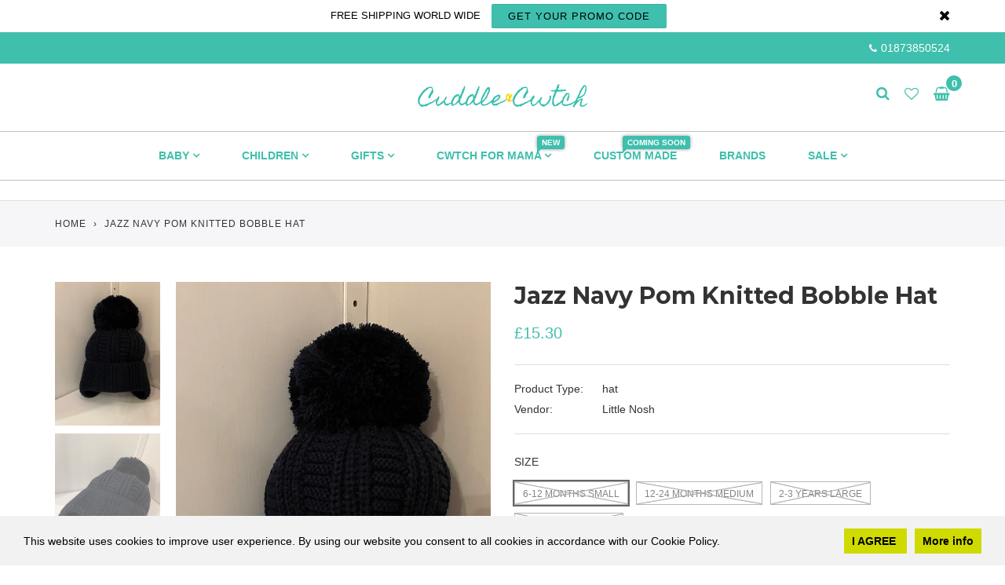

--- FILE ---
content_type: text/html; charset=utf-8
request_url: https://cuddleandcwtch.net/products/jazz-navy-pom-knitted-bobble-hat
body_size: 22623
content:
 <!doctype html>
<!--[if IE 9]> <html class="ie9 no-js supports-no-cookies" lang="en"> <![endif]-->
<!--[if (gt IE 9)|!(IE)]><!--> <html class="no-js supports-no-cookies" lang="en"> <!--<![endif]-->
<head>
  <meta charset="utf-8">
  <meta http-equiv="X-UA-Compatible" content="IE=edge">
  <meta name="viewport" content="width=device-width,initial-scale=1,maximum-scale=1.0,user-scalable=0">
  <meta name="theme-color" content="#3fbfad">
  <link rel="canonical" href="https://cuddleandcwtch.net/products/jazz-navy-pom-knitted-bobble-hat">

  
    <link rel="shortcut icon" href="//cuddleandcwtch.net/cdn/shop/t/5/assets/lofty_favico.png?v=20432649344102148481527695160" type="image/png">
  

  
  <title>
    Jazz Navy Pom Knitted Bobble Hat
    
    
    
      &ndash; Cuddle &amp; Cwtch
    
  </title>

  
    <meta name="description" content="A classic hat in navy with a raised stitch and has an acrylic single Pom on the top. Perfect for keeping heads and ears cosy during the colder months. This Jazz  hat is made in Poland for Little Nosh and is lined in soft, navy cotton jersey  Made by British brand Little Nosh in Poland. 100% cotton jersey lining  Acryli">
  

  
<meta property="og:site_name" content="Cuddle &amp; Cwtch">
<meta property="og:url" content="https://cuddleandcwtch.net/products/jazz-navy-pom-knitted-bobble-hat">
<meta property="og:title" content="Jazz Navy Pom Knitted  Bobble Hat">
<meta property="og:type" content="product">
<meta property="og:description" content="A classic hat in navy with a raised stitch and has an acrylic single Pom on the top. Perfect for keeping heads and ears cosy during the colder months. This Jazz  hat is made in Poland for Little Nosh and is lined in soft, navy cotton jersey  Made by British brand Little Nosh in Poland. 100% cotton jersey lining  Acryli"><meta property="og:price:amount" content="15.30">
  <meta property="og:price:currency" content="GBP"><meta property="og:image" content="http://cuddleandcwtch.net/cdn/shop/products/FAE83FD9-3728-40FD-A12F-81E230D01AFB_1024x1024.jpg?v=1664536955"><meta property="og:image" content="http://cuddleandcwtch.net/cdn/shop/products/60871CA2-C48F-47B0-B9FE-0F1B9C943B15_1024x1024.jpg?v=1664536955"><meta property="og:image" content="http://cuddleandcwtch.net/cdn/shop/products/E1FCF9EA-4ED2-4A9E-83C5-C271D17B94DD_1024x1024.jpg?v=1664536944">
<meta property="og:image:secure_url" content="https://cuddleandcwtch.net/cdn/shop/products/FAE83FD9-3728-40FD-A12F-81E230D01AFB_1024x1024.jpg?v=1664536955"><meta property="og:image:secure_url" content="https://cuddleandcwtch.net/cdn/shop/products/60871CA2-C48F-47B0-B9FE-0F1B9C943B15_1024x1024.jpg?v=1664536955"><meta property="og:image:secure_url" content="https://cuddleandcwtch.net/cdn/shop/products/E1FCF9EA-4ED2-4A9E-83C5-C271D17B94DD_1024x1024.jpg?v=1664536944">

<meta name="twitter:site" content="@cuddle_cwtch">
<meta name="twitter:card" content="summary_large_image">
<meta name="twitter:title" content="Jazz Navy Pom Knitted  Bobble Hat">
<meta name="twitter:description" content="A classic hat in navy with a raised stitch and has an acrylic single Pom on the top. Perfect for keeping heads and ears cosy during the colder months. This Jazz  hat is made in Poland for Little Nosh and is lined in soft, navy cotton jersey  Made by British brand Little Nosh in Poland. 100% cotton jersey lining  Acryli">

  
  <!-- popup CSS -->
  <link href="//cuddleandcwtch.net/cdn/shop/t/5/assets/popup.css?v=32819757824437211061527695161" rel="stylesheet" type="text/css" media="all" />
  <!-- end popup CSS -->
  
 <!-- theme CSS -->
  <link href="//cuddleandcwtch.net/cdn/shop/t/5/assets/theme.scss.css?v=18959846088878366431748154049" rel="stylesheet" type="text/css" media="all" />
 
 <!-- end theme CSS -->
  
 <!-- webfont load -->
  
  
  
  <link href="//fonts.googleapis.com/css?family=homemade:300,400,500,600,700|Montserrat:300,400,500,600,700" rel="stylesheet" type="text/css" media="all" />
  
 <!-- end webfont load --> 
  <script>
    window.theme = {
      strings: {
        selectOption: "Select option",
        addToCart: "Add to Cart",
        addedToCart: "This item has been added to cart",
        addedToCartShort: "Added to cart",
        soldOut: "Sold Out",
        unavailable: "Unavailable",
        outofstock: "Out of Stock",
        instock: "In Stock",
        willBeInstockAfter: "Will be in stock after [DATE]",
        willBeInstockSoon: "Will be in stock soon",
        onlyLeft: "Only [NUMBER] left",
        from: "From",
        newsletterProblem: "Oops... something\u0026#39;s wrong. Try again later or contact store\u0026#39;s owner for more details."
      },
      moneyFormat: "\u0026pound;{{amount}}",
      currSwitch: false
    };
      
  </script>
  <script>
  document.documentElement.className = document.documentElement.className.replace('no-js', 'js');
  </script>
  

  <script src="//use.fontawesome.com/4f90c9b65f.js"></script>
 <link src="//maxcdn.bootstrapcdn.com/font-awesome/4.6.3/css/font-awesome.min.css" >
  <script src="//ajax.googleapis.com/ajax/libs/jquery/2.2.3/jquery.min.js"></script>
  <script src="//cuddleandcwtch.net/cdn/shopifycloud/storefront/assets/themes_support/api.jquery-7ab1a3a4.js" type="text/javascript"></script>

  <!-- Gmap -->
  <script src="//maps.googleapis.com/maps/api/js?key=AIzaSyDLXCT0HgBtmIQ-L0XvFgqfw_Fde4MoKuo"></script>
 <!-- end of Gmap -->
  
  <!-- Parallax -->
  <script src="//cuddleandcwtch.net/cdn/shop/t/5/assets/parallax-background.min.js?v=24436255998437698321527695161"></script>
 <!-- end of parallax -->
 
   
 <!-- Lazyload -->
 <!--[if (gt IE 9)|!(IE)]><!--><script src="//cuddleandcwtch.net/cdn/shop/t/5/assets/lazysizes.min.js?v=154404880640669806071527695160" defer="defer"></script><!--<![endif]-->
 <!--[if lt IE 9]><script src="//cuddleandcwtch.net/cdn/shop/t/5/assets/lazysizes.min.js?v=154404880640669806071527695160"></script><![endif]-->
 <!-- end of Lazyload -->
    
  
  <!--[if (gt IE 9)|!(IE)]><!--><script src="//cuddleandcwtch.net/cdn/shop/t/5/assets/vendor.js?v=39219544017214020531527695162" defer="defer"></script><!--<![endif]-->
  <!--[if lt IE 9]><script src="//cuddleandcwtch.net/cdn/shop/t/5/assets/vendor.js?v=39219544017214020531527695162"></script><![endif]-->

  <!--[if (gt IE 9)|!(IE)]><!--><script src="//cuddleandcwtch.net/cdn/shop/t/5/assets/theme.js?v=4913198090290332901527695161" defer="defer"></script><!--<![endif]-->
  <!--[if lt IE 9]><script src="//cuddleandcwtch.net/cdn/shop/t/5/assets/theme.js?v=4913198090290332901527695161"></script><![endif]-->

  
  <script>window.performance && window.performance.mark && window.performance.mark('shopify.content_for_header.start');</script><meta id="shopify-digital-wallet" name="shopify-digital-wallet" content="/9559694/digital_wallets/dialog">
<meta name="shopify-checkout-api-token" content="4563f84f098366c2938ae80da579122c">
<meta id="in-context-paypal-metadata" data-shop-id="9559694" data-venmo-supported="false" data-environment="production" data-locale="en_US" data-paypal-v4="true" data-currency="GBP">
<link rel="alternate" type="application/json+oembed" href="https://cuddleandcwtch.net/products/jazz-navy-pom-knitted-bobble-hat.oembed">
<script async="async" src="/checkouts/internal/preloads.js?locale=en-GB"></script>
<link rel="preconnect" href="https://shop.app" crossorigin="anonymous">
<script async="async" src="https://shop.app/checkouts/internal/preloads.js?locale=en-GB&shop_id=9559694" crossorigin="anonymous"></script>
<script id="apple-pay-shop-capabilities" type="application/json">{"shopId":9559694,"countryCode":"GB","currencyCode":"GBP","merchantCapabilities":["supports3DS"],"merchantId":"gid:\/\/shopify\/Shop\/9559694","merchantName":"Cuddle \u0026 Cwtch","requiredBillingContactFields":["postalAddress","email"],"requiredShippingContactFields":["postalAddress","email"],"shippingType":"shipping","supportedNetworks":["visa","maestro","masterCard","amex","discover","elo"],"total":{"type":"pending","label":"Cuddle \u0026 Cwtch","amount":"1.00"},"shopifyPaymentsEnabled":true,"supportsSubscriptions":true}</script>
<script id="shopify-features" type="application/json">{"accessToken":"4563f84f098366c2938ae80da579122c","betas":["rich-media-storefront-analytics"],"domain":"cuddleandcwtch.net","predictiveSearch":true,"shopId":9559694,"locale":"en"}</script>
<script>var Shopify = Shopify || {};
Shopify.shop = "cuddle-cwtch.myshopify.com";
Shopify.locale = "en";
Shopify.currency = {"active":"GBP","rate":"1.0"};
Shopify.country = "GB";
Shopify.theme = {"name":"lofty-theme-demo-1","id":16499408959,"schema_name":"Lofty","schema_version":"1.0.0","theme_store_id":null,"role":"main"};
Shopify.theme.handle = "null";
Shopify.theme.style = {"id":null,"handle":null};
Shopify.cdnHost = "cuddleandcwtch.net/cdn";
Shopify.routes = Shopify.routes || {};
Shopify.routes.root = "/";</script>
<script type="module">!function(o){(o.Shopify=o.Shopify||{}).modules=!0}(window);</script>
<script>!function(o){function n(){var o=[];function n(){o.push(Array.prototype.slice.apply(arguments))}return n.q=o,n}var t=o.Shopify=o.Shopify||{};t.loadFeatures=n(),t.autoloadFeatures=n()}(window);</script>
<script>
  window.ShopifyPay = window.ShopifyPay || {};
  window.ShopifyPay.apiHost = "shop.app\/pay";
  window.ShopifyPay.redirectState = null;
</script>
<script id="shop-js-analytics" type="application/json">{"pageType":"product"}</script>
<script defer="defer" async type="module" src="//cuddleandcwtch.net/cdn/shopifycloud/shop-js/modules/v2/client.init-shop-cart-sync_C5BV16lS.en.esm.js"></script>
<script defer="defer" async type="module" src="//cuddleandcwtch.net/cdn/shopifycloud/shop-js/modules/v2/chunk.common_CygWptCX.esm.js"></script>
<script type="module">
  await import("//cuddleandcwtch.net/cdn/shopifycloud/shop-js/modules/v2/client.init-shop-cart-sync_C5BV16lS.en.esm.js");
await import("//cuddleandcwtch.net/cdn/shopifycloud/shop-js/modules/v2/chunk.common_CygWptCX.esm.js");

  window.Shopify.SignInWithShop?.initShopCartSync?.({"fedCMEnabled":true,"windoidEnabled":true});

</script>
<script>
  window.Shopify = window.Shopify || {};
  if (!window.Shopify.featureAssets) window.Shopify.featureAssets = {};
  window.Shopify.featureAssets['shop-js'] = {"shop-cart-sync":["modules/v2/client.shop-cart-sync_ZFArdW7E.en.esm.js","modules/v2/chunk.common_CygWptCX.esm.js"],"init-fed-cm":["modules/v2/client.init-fed-cm_CmiC4vf6.en.esm.js","modules/v2/chunk.common_CygWptCX.esm.js"],"shop-button":["modules/v2/client.shop-button_tlx5R9nI.en.esm.js","modules/v2/chunk.common_CygWptCX.esm.js"],"shop-cash-offers":["modules/v2/client.shop-cash-offers_DOA2yAJr.en.esm.js","modules/v2/chunk.common_CygWptCX.esm.js","modules/v2/chunk.modal_D71HUcav.esm.js"],"init-windoid":["modules/v2/client.init-windoid_sURxWdc1.en.esm.js","modules/v2/chunk.common_CygWptCX.esm.js"],"shop-toast-manager":["modules/v2/client.shop-toast-manager_ClPi3nE9.en.esm.js","modules/v2/chunk.common_CygWptCX.esm.js"],"init-shop-email-lookup-coordinator":["modules/v2/client.init-shop-email-lookup-coordinator_B8hsDcYM.en.esm.js","modules/v2/chunk.common_CygWptCX.esm.js"],"init-shop-cart-sync":["modules/v2/client.init-shop-cart-sync_C5BV16lS.en.esm.js","modules/v2/chunk.common_CygWptCX.esm.js"],"avatar":["modules/v2/client.avatar_BTnouDA3.en.esm.js"],"pay-button":["modules/v2/client.pay-button_FdsNuTd3.en.esm.js","modules/v2/chunk.common_CygWptCX.esm.js"],"init-customer-accounts":["modules/v2/client.init-customer-accounts_DxDtT_ad.en.esm.js","modules/v2/client.shop-login-button_C5VAVYt1.en.esm.js","modules/v2/chunk.common_CygWptCX.esm.js","modules/v2/chunk.modal_D71HUcav.esm.js"],"init-shop-for-new-customer-accounts":["modules/v2/client.init-shop-for-new-customer-accounts_ChsxoAhi.en.esm.js","modules/v2/client.shop-login-button_C5VAVYt1.en.esm.js","modules/v2/chunk.common_CygWptCX.esm.js","modules/v2/chunk.modal_D71HUcav.esm.js"],"shop-login-button":["modules/v2/client.shop-login-button_C5VAVYt1.en.esm.js","modules/v2/chunk.common_CygWptCX.esm.js","modules/v2/chunk.modal_D71HUcav.esm.js"],"init-customer-accounts-sign-up":["modules/v2/client.init-customer-accounts-sign-up_CPSyQ0Tj.en.esm.js","modules/v2/client.shop-login-button_C5VAVYt1.en.esm.js","modules/v2/chunk.common_CygWptCX.esm.js","modules/v2/chunk.modal_D71HUcav.esm.js"],"shop-follow-button":["modules/v2/client.shop-follow-button_Cva4Ekp9.en.esm.js","modules/v2/chunk.common_CygWptCX.esm.js","modules/v2/chunk.modal_D71HUcav.esm.js"],"checkout-modal":["modules/v2/client.checkout-modal_BPM8l0SH.en.esm.js","modules/v2/chunk.common_CygWptCX.esm.js","modules/v2/chunk.modal_D71HUcav.esm.js"],"lead-capture":["modules/v2/client.lead-capture_Bi8yE_yS.en.esm.js","modules/v2/chunk.common_CygWptCX.esm.js","modules/v2/chunk.modal_D71HUcav.esm.js"],"shop-login":["modules/v2/client.shop-login_D6lNrXab.en.esm.js","modules/v2/chunk.common_CygWptCX.esm.js","modules/v2/chunk.modal_D71HUcav.esm.js"],"payment-terms":["modules/v2/client.payment-terms_CZxnsJam.en.esm.js","modules/v2/chunk.common_CygWptCX.esm.js","modules/v2/chunk.modal_D71HUcav.esm.js"]};
</script>
<script>(function() {
  var isLoaded = false;
  function asyncLoad() {
    if (isLoaded) return;
    isLoaded = true;
    var urls = ["https:\/\/s3.eu-west-1.amazonaws.com\/production-klarna-il-shopify-osm\/a6c5e37d3b587ca7438f15aa90b429b47085a035\/cuddle-cwtch.myshopify.com-1708622461389.js?shop=cuddle-cwtch.myshopify.com"];
    for (var i = 0; i < urls.length; i++) {
      var s = document.createElement('script');
      s.type = 'text/javascript';
      s.async = true;
      s.src = urls[i];
      var x = document.getElementsByTagName('script')[0];
      x.parentNode.insertBefore(s, x);
    }
  };
  if(window.attachEvent) {
    window.attachEvent('onload', asyncLoad);
  } else {
    window.addEventListener('load', asyncLoad, false);
  }
})();</script>
<script id="__st">var __st={"a":9559694,"offset":0,"reqid":"a3145171-a28c-48af-9334-e90d42a9c219-1768798869","pageurl":"cuddleandcwtch.net\/products\/jazz-navy-pom-knitted-bobble-hat","u":"f699778dde1d","p":"product","rtyp":"product","rid":7032644075583};</script>
<script>window.ShopifyPaypalV4VisibilityTracking = true;</script>
<script id="captcha-bootstrap">!function(){'use strict';const t='contact',e='account',n='new_comment',o=[[t,t],['blogs',n],['comments',n],[t,'customer']],c=[[e,'customer_login'],[e,'guest_login'],[e,'recover_customer_password'],[e,'create_customer']],r=t=>t.map((([t,e])=>`form[action*='/${t}']:not([data-nocaptcha='true']) input[name='form_type'][value='${e}']`)).join(','),a=t=>()=>t?[...document.querySelectorAll(t)].map((t=>t.form)):[];function s(){const t=[...o],e=r(t);return a(e)}const i='password',u='form_key',d=['recaptcha-v3-token','g-recaptcha-response','h-captcha-response',i],f=()=>{try{return window.sessionStorage}catch{return}},m='__shopify_v',_=t=>t.elements[u];function p(t,e,n=!1){try{const o=window.sessionStorage,c=JSON.parse(o.getItem(e)),{data:r}=function(t){const{data:e,action:n}=t;return t[m]||n?{data:e,action:n}:{data:t,action:n}}(c);for(const[e,n]of Object.entries(r))t.elements[e]&&(t.elements[e].value=n);n&&o.removeItem(e)}catch(o){console.error('form repopulation failed',{error:o})}}const l='form_type',E='cptcha';function T(t){t.dataset[E]=!0}const w=window,h=w.document,L='Shopify',v='ce_forms',y='captcha';let A=!1;((t,e)=>{const n=(g='f06e6c50-85a8-45c8-87d0-21a2b65856fe',I='https://cdn.shopify.com/shopifycloud/storefront-forms-hcaptcha/ce_storefront_forms_captcha_hcaptcha.v1.5.2.iife.js',D={infoText:'Protected by hCaptcha',privacyText:'Privacy',termsText:'Terms'},(t,e,n)=>{const o=w[L][v],c=o.bindForm;if(c)return c(t,g,e,D).then(n);var r;o.q.push([[t,g,e,D],n]),r=I,A||(h.body.append(Object.assign(h.createElement('script'),{id:'captcha-provider',async:!0,src:r})),A=!0)});var g,I,D;w[L]=w[L]||{},w[L][v]=w[L][v]||{},w[L][v].q=[],w[L][y]=w[L][y]||{},w[L][y].protect=function(t,e){n(t,void 0,e),T(t)},Object.freeze(w[L][y]),function(t,e,n,w,h,L){const[v,y,A,g]=function(t,e,n){const i=e?o:[],u=t?c:[],d=[...i,...u],f=r(d),m=r(i),_=r(d.filter((([t,e])=>n.includes(e))));return[a(f),a(m),a(_),s()]}(w,h,L),I=t=>{const e=t.target;return e instanceof HTMLFormElement?e:e&&e.form},D=t=>v().includes(t);t.addEventListener('submit',(t=>{const e=I(t);if(!e)return;const n=D(e)&&!e.dataset.hcaptchaBound&&!e.dataset.recaptchaBound,o=_(e),c=g().includes(e)&&(!o||!o.value);(n||c)&&t.preventDefault(),c&&!n&&(function(t){try{if(!f())return;!function(t){const e=f();if(!e)return;const n=_(t);if(!n)return;const o=n.value;o&&e.removeItem(o)}(t);const e=Array.from(Array(32),(()=>Math.random().toString(36)[2])).join('');!function(t,e){_(t)||t.append(Object.assign(document.createElement('input'),{type:'hidden',name:u})),t.elements[u].value=e}(t,e),function(t,e){const n=f();if(!n)return;const o=[...t.querySelectorAll(`input[type='${i}']`)].map((({name:t})=>t)),c=[...d,...o],r={};for(const[a,s]of new FormData(t).entries())c.includes(a)||(r[a]=s);n.setItem(e,JSON.stringify({[m]:1,action:t.action,data:r}))}(t,e)}catch(e){console.error('failed to persist form',e)}}(e),e.submit())}));const S=(t,e)=>{t&&!t.dataset[E]&&(n(t,e.some((e=>e===t))),T(t))};for(const o of['focusin','change'])t.addEventListener(o,(t=>{const e=I(t);D(e)&&S(e,y())}));const B=e.get('form_key'),M=e.get(l),P=B&&M;t.addEventListener('DOMContentLoaded',(()=>{const t=y();if(P)for(const e of t)e.elements[l].value===M&&p(e,B);[...new Set([...A(),...v().filter((t=>'true'===t.dataset.shopifyCaptcha))])].forEach((e=>S(e,t)))}))}(h,new URLSearchParams(w.location.search),n,t,e,['guest_login'])})(!0,!0)}();</script>
<script integrity="sha256-4kQ18oKyAcykRKYeNunJcIwy7WH5gtpwJnB7kiuLZ1E=" data-source-attribution="shopify.loadfeatures" defer="defer" src="//cuddleandcwtch.net/cdn/shopifycloud/storefront/assets/storefront/load_feature-a0a9edcb.js" crossorigin="anonymous"></script>
<script crossorigin="anonymous" defer="defer" src="//cuddleandcwtch.net/cdn/shopifycloud/storefront/assets/shopify_pay/storefront-65b4c6d7.js?v=20250812"></script>
<script data-source-attribution="shopify.dynamic_checkout.dynamic.init">var Shopify=Shopify||{};Shopify.PaymentButton=Shopify.PaymentButton||{isStorefrontPortableWallets:!0,init:function(){window.Shopify.PaymentButton.init=function(){};var t=document.createElement("script");t.src="https://cuddleandcwtch.net/cdn/shopifycloud/portable-wallets/latest/portable-wallets.en.js",t.type="module",document.head.appendChild(t)}};
</script>
<script data-source-attribution="shopify.dynamic_checkout.buyer_consent">
  function portableWalletsHideBuyerConsent(e){var t=document.getElementById("shopify-buyer-consent"),n=document.getElementById("shopify-subscription-policy-button");t&&n&&(t.classList.add("hidden"),t.setAttribute("aria-hidden","true"),n.removeEventListener("click",e))}function portableWalletsShowBuyerConsent(e){var t=document.getElementById("shopify-buyer-consent"),n=document.getElementById("shopify-subscription-policy-button");t&&n&&(t.classList.remove("hidden"),t.removeAttribute("aria-hidden"),n.addEventListener("click",e))}window.Shopify?.PaymentButton&&(window.Shopify.PaymentButton.hideBuyerConsent=portableWalletsHideBuyerConsent,window.Shopify.PaymentButton.showBuyerConsent=portableWalletsShowBuyerConsent);
</script>
<script data-source-attribution="shopify.dynamic_checkout.cart.bootstrap">document.addEventListener("DOMContentLoaded",(function(){function t(){return document.querySelector("shopify-accelerated-checkout-cart, shopify-accelerated-checkout")}if(t())Shopify.PaymentButton.init();else{new MutationObserver((function(e,n){t()&&(Shopify.PaymentButton.init(),n.disconnect())})).observe(document.body,{childList:!0,subtree:!0})}}));
</script>
<link id="shopify-accelerated-checkout-styles" rel="stylesheet" media="screen" href="https://cuddleandcwtch.net/cdn/shopifycloud/portable-wallets/latest/accelerated-checkout-backwards-compat.css" crossorigin="anonymous">
<style id="shopify-accelerated-checkout-cart">
        #shopify-buyer-consent {
  margin-top: 1em;
  display: inline-block;
  width: 100%;
}

#shopify-buyer-consent.hidden {
  display: none;
}

#shopify-subscription-policy-button {
  background: none;
  border: none;
  padding: 0;
  text-decoration: underline;
  font-size: inherit;
  cursor: pointer;
}

#shopify-subscription-policy-button::before {
  box-shadow: none;
}

      </style>

<script>window.performance && window.performance.mark && window.performance.mark('shopify.content_for_header.end');</script>
  
   
  <link rel="stylesheet" href="https://cdnjs.cloudflare.com/ajax/libs/animate.css/3.5.2/animate.min.css">
  <!-- wow animation -->
  <script src="//cuddleandcwtch.net/cdn/shop/t/5/assets/wow.min.js?v=115119078963534947431527695162"></script>
  <script> new WOW().init(); </script>
  <!-- ended wow -->
   
   <script src="//cuddleandcwtch.net/cdn/shop/t/5/assets/cookie.js?v=25357406596362069871527695159" type="text/javascript"></script>
<link href="https://monorail-edge.shopifysvc.com" rel="dns-prefetch">
<script>(function(){if ("sendBeacon" in navigator && "performance" in window) {try {var session_token_from_headers = performance.getEntriesByType('navigation')[0].serverTiming.find(x => x.name == '_s').description;} catch {var session_token_from_headers = undefined;}var session_cookie_matches = document.cookie.match(/_shopify_s=([^;]*)/);var session_token_from_cookie = session_cookie_matches && session_cookie_matches.length === 2 ? session_cookie_matches[1] : "";var session_token = session_token_from_headers || session_token_from_cookie || "";function handle_abandonment_event(e) {var entries = performance.getEntries().filter(function(entry) {return /monorail-edge.shopifysvc.com/.test(entry.name);});if (!window.abandonment_tracked && entries.length === 0) {window.abandonment_tracked = true;var currentMs = Date.now();var navigation_start = performance.timing.navigationStart;var payload = {shop_id: 9559694,url: window.location.href,navigation_start,duration: currentMs - navigation_start,session_token,page_type: "product"};window.navigator.sendBeacon("https://monorail-edge.shopifysvc.com/v1/produce", JSON.stringify({schema_id: "online_store_buyer_site_abandonment/1.1",payload: payload,metadata: {event_created_at_ms: currentMs,event_sent_at_ms: currentMs}}));}}window.addEventListener('pagehide', handle_abandonment_event);}}());</script>
<script id="web-pixels-manager-setup">(function e(e,d,r,n,o){if(void 0===o&&(o={}),!Boolean(null===(a=null===(i=window.Shopify)||void 0===i?void 0:i.analytics)||void 0===a?void 0:a.replayQueue)){var i,a;window.Shopify=window.Shopify||{};var t=window.Shopify;t.analytics=t.analytics||{};var s=t.analytics;s.replayQueue=[],s.publish=function(e,d,r){return s.replayQueue.push([e,d,r]),!0};try{self.performance.mark("wpm:start")}catch(e){}var l=function(){var e={modern:/Edge?\/(1{2}[4-9]|1[2-9]\d|[2-9]\d{2}|\d{4,})\.\d+(\.\d+|)|Firefox\/(1{2}[4-9]|1[2-9]\d|[2-9]\d{2}|\d{4,})\.\d+(\.\d+|)|Chrom(ium|e)\/(9{2}|\d{3,})\.\d+(\.\d+|)|(Maci|X1{2}).+ Version\/(15\.\d+|(1[6-9]|[2-9]\d|\d{3,})\.\d+)([,.]\d+|)( \(\w+\)|)( Mobile\/\w+|) Safari\/|Chrome.+OPR\/(9{2}|\d{3,})\.\d+\.\d+|(CPU[ +]OS|iPhone[ +]OS|CPU[ +]iPhone|CPU IPhone OS|CPU iPad OS)[ +]+(15[._]\d+|(1[6-9]|[2-9]\d|\d{3,})[._]\d+)([._]\d+|)|Android:?[ /-](13[3-9]|1[4-9]\d|[2-9]\d{2}|\d{4,})(\.\d+|)(\.\d+|)|Android.+Firefox\/(13[5-9]|1[4-9]\d|[2-9]\d{2}|\d{4,})\.\d+(\.\d+|)|Android.+Chrom(ium|e)\/(13[3-9]|1[4-9]\d|[2-9]\d{2}|\d{4,})\.\d+(\.\d+|)|SamsungBrowser\/([2-9]\d|\d{3,})\.\d+/,legacy:/Edge?\/(1[6-9]|[2-9]\d|\d{3,})\.\d+(\.\d+|)|Firefox\/(5[4-9]|[6-9]\d|\d{3,})\.\d+(\.\d+|)|Chrom(ium|e)\/(5[1-9]|[6-9]\d|\d{3,})\.\d+(\.\d+|)([\d.]+$|.*Safari\/(?![\d.]+ Edge\/[\d.]+$))|(Maci|X1{2}).+ Version\/(10\.\d+|(1[1-9]|[2-9]\d|\d{3,})\.\d+)([,.]\d+|)( \(\w+\)|)( Mobile\/\w+|) Safari\/|Chrome.+OPR\/(3[89]|[4-9]\d|\d{3,})\.\d+\.\d+|(CPU[ +]OS|iPhone[ +]OS|CPU[ +]iPhone|CPU IPhone OS|CPU iPad OS)[ +]+(10[._]\d+|(1[1-9]|[2-9]\d|\d{3,})[._]\d+)([._]\d+|)|Android:?[ /-](13[3-9]|1[4-9]\d|[2-9]\d{2}|\d{4,})(\.\d+|)(\.\d+|)|Mobile Safari.+OPR\/([89]\d|\d{3,})\.\d+\.\d+|Android.+Firefox\/(13[5-9]|1[4-9]\d|[2-9]\d{2}|\d{4,})\.\d+(\.\d+|)|Android.+Chrom(ium|e)\/(13[3-9]|1[4-9]\d|[2-9]\d{2}|\d{4,})\.\d+(\.\d+|)|Android.+(UC? ?Browser|UCWEB|U3)[ /]?(15\.([5-9]|\d{2,})|(1[6-9]|[2-9]\d|\d{3,})\.\d+)\.\d+|SamsungBrowser\/(5\.\d+|([6-9]|\d{2,})\.\d+)|Android.+MQ{2}Browser\/(14(\.(9|\d{2,})|)|(1[5-9]|[2-9]\d|\d{3,})(\.\d+|))(\.\d+|)|K[Aa][Ii]OS\/(3\.\d+|([4-9]|\d{2,})\.\d+)(\.\d+|)/},d=e.modern,r=e.legacy,n=navigator.userAgent;return n.match(d)?"modern":n.match(r)?"legacy":"unknown"}(),u="modern"===l?"modern":"legacy",c=(null!=n?n:{modern:"",legacy:""})[u],f=function(e){return[e.baseUrl,"/wpm","/b",e.hashVersion,"modern"===e.buildTarget?"m":"l",".js"].join("")}({baseUrl:d,hashVersion:r,buildTarget:u}),m=function(e){var d=e.version,r=e.bundleTarget,n=e.surface,o=e.pageUrl,i=e.monorailEndpoint;return{emit:function(e){var a=e.status,t=e.errorMsg,s=(new Date).getTime(),l=JSON.stringify({metadata:{event_sent_at_ms:s},events:[{schema_id:"web_pixels_manager_load/3.1",payload:{version:d,bundle_target:r,page_url:o,status:a,surface:n,error_msg:t},metadata:{event_created_at_ms:s}}]});if(!i)return console&&console.warn&&console.warn("[Web Pixels Manager] No Monorail endpoint provided, skipping logging."),!1;try{return self.navigator.sendBeacon.bind(self.navigator)(i,l)}catch(e){}var u=new XMLHttpRequest;try{return u.open("POST",i,!0),u.setRequestHeader("Content-Type","text/plain"),u.send(l),!0}catch(e){return console&&console.warn&&console.warn("[Web Pixels Manager] Got an unhandled error while logging to Monorail."),!1}}}}({version:r,bundleTarget:l,surface:e.surface,pageUrl:self.location.href,monorailEndpoint:e.monorailEndpoint});try{o.browserTarget=l,function(e){var d=e.src,r=e.async,n=void 0===r||r,o=e.onload,i=e.onerror,a=e.sri,t=e.scriptDataAttributes,s=void 0===t?{}:t,l=document.createElement("script"),u=document.querySelector("head"),c=document.querySelector("body");if(l.async=n,l.src=d,a&&(l.integrity=a,l.crossOrigin="anonymous"),s)for(var f in s)if(Object.prototype.hasOwnProperty.call(s,f))try{l.dataset[f]=s[f]}catch(e){}if(o&&l.addEventListener("load",o),i&&l.addEventListener("error",i),u)u.appendChild(l);else{if(!c)throw new Error("Did not find a head or body element to append the script");c.appendChild(l)}}({src:f,async:!0,onload:function(){if(!function(){var e,d;return Boolean(null===(d=null===(e=window.Shopify)||void 0===e?void 0:e.analytics)||void 0===d?void 0:d.initialized)}()){var d=window.webPixelsManager.init(e)||void 0;if(d){var r=window.Shopify.analytics;r.replayQueue.forEach((function(e){var r=e[0],n=e[1],o=e[2];d.publishCustomEvent(r,n,o)})),r.replayQueue=[],r.publish=d.publishCustomEvent,r.visitor=d.visitor,r.initialized=!0}}},onerror:function(){return m.emit({status:"failed",errorMsg:"".concat(f," has failed to load")})},sri:function(e){var d=/^sha384-[A-Za-z0-9+/=]+$/;return"string"==typeof e&&d.test(e)}(c)?c:"",scriptDataAttributes:o}),m.emit({status:"loading"})}catch(e){m.emit({status:"failed",errorMsg:(null==e?void 0:e.message)||"Unknown error"})}}})({shopId: 9559694,storefrontBaseUrl: "https://cuddleandcwtch.net",extensionsBaseUrl: "https://extensions.shopifycdn.com/cdn/shopifycloud/web-pixels-manager",monorailEndpoint: "https://monorail-edge.shopifysvc.com/unstable/produce_batch",surface: "storefront-renderer",enabledBetaFlags: ["2dca8a86"],webPixelsConfigList: [{"id":"shopify-app-pixel","configuration":"{}","eventPayloadVersion":"v1","runtimeContext":"STRICT","scriptVersion":"0450","apiClientId":"shopify-pixel","type":"APP","privacyPurposes":["ANALYTICS","MARKETING"]},{"id":"shopify-custom-pixel","eventPayloadVersion":"v1","runtimeContext":"LAX","scriptVersion":"0450","apiClientId":"shopify-pixel","type":"CUSTOM","privacyPurposes":["ANALYTICS","MARKETING"]}],isMerchantRequest: false,initData: {"shop":{"name":"Cuddle \u0026 Cwtch","paymentSettings":{"currencyCode":"GBP"},"myshopifyDomain":"cuddle-cwtch.myshopify.com","countryCode":"GB","storefrontUrl":"https:\/\/cuddleandcwtch.net"},"customer":null,"cart":null,"checkout":null,"productVariants":[{"price":{"amount":15.3,"currencyCode":"GBP"},"product":{"title":"Jazz Navy Pom Knitted  Bobble Hat","vendor":"Little Nosh","id":"7032644075583","untranslatedTitle":"Jazz Navy Pom Knitted  Bobble Hat","url":"\/products\/jazz-navy-pom-knitted-bobble-hat","type":"hat"},"id":"39840973357119","image":{"src":"\/\/cuddleandcwtch.net\/cdn\/shop\/products\/FAE83FD9-3728-40FD-A12F-81E230D01AFB.jpg?v=1664536955"},"sku":"","title":"6-12 months Small","untranslatedTitle":"6-12 months Small"},{"price":{"amount":15.3,"currencyCode":"GBP"},"product":{"title":"Jazz Navy Pom Knitted  Bobble Hat","vendor":"Little Nosh","id":"7032644075583","untranslatedTitle":"Jazz Navy Pom Knitted  Bobble Hat","url":"\/products\/jazz-navy-pom-knitted-bobble-hat","type":"hat"},"id":"39840973389887","image":{"src":"\/\/cuddleandcwtch.net\/cdn\/shop\/products\/FAE83FD9-3728-40FD-A12F-81E230D01AFB.jpg?v=1664536955"},"sku":"","title":"12-24 months Medium","untranslatedTitle":"12-24 months Medium"},{"price":{"amount":15.3,"currencyCode":"GBP"},"product":{"title":"Jazz Navy Pom Knitted  Bobble Hat","vendor":"Little Nosh","id":"7032644075583","untranslatedTitle":"Jazz Navy Pom Knitted  Bobble Hat","url":"\/products\/jazz-navy-pom-knitted-bobble-hat","type":"hat"},"id":"39840973422655","image":{"src":"\/\/cuddleandcwtch.net\/cdn\/shop\/products\/FAE83FD9-3728-40FD-A12F-81E230D01AFB.jpg?v=1664536955"},"sku":"","title":"2-3 years Large","untranslatedTitle":"2-3 years Large"},{"price":{"amount":15.3,"currencyCode":"GBP"},"product":{"title":"Jazz Navy Pom Knitted  Bobble Hat","vendor":"Little Nosh","id":"7032644075583","untranslatedTitle":"Jazz Navy Pom Knitted  Bobble Hat","url":"\/products\/jazz-navy-pom-knitted-bobble-hat","type":"hat"},"id":"39840973455423","image":{"src":"\/\/cuddleandcwtch.net\/cdn\/shop\/products\/FAE83FD9-3728-40FD-A12F-81E230D01AFB.jpg?v=1664536955"},"sku":"","title":"3-4 years X Large","untranslatedTitle":"3-4 years X Large"}],"purchasingCompany":null},},"https://cuddleandcwtch.net/cdn","fcfee988w5aeb613cpc8e4bc33m6693e112",{"modern":"","legacy":""},{"shopId":"9559694","storefrontBaseUrl":"https:\/\/cuddleandcwtch.net","extensionBaseUrl":"https:\/\/extensions.shopifycdn.com\/cdn\/shopifycloud\/web-pixels-manager","surface":"storefront-renderer","enabledBetaFlags":"[\"2dca8a86\"]","isMerchantRequest":"false","hashVersion":"fcfee988w5aeb613cpc8e4bc33m6693e112","publish":"custom","events":"[[\"page_viewed\",{}],[\"product_viewed\",{\"productVariant\":{\"price\":{\"amount\":15.3,\"currencyCode\":\"GBP\"},\"product\":{\"title\":\"Jazz Navy Pom Knitted  Bobble Hat\",\"vendor\":\"Little Nosh\",\"id\":\"7032644075583\",\"untranslatedTitle\":\"Jazz Navy Pom Knitted  Bobble Hat\",\"url\":\"\/products\/jazz-navy-pom-knitted-bobble-hat\",\"type\":\"hat\"},\"id\":\"39840973357119\",\"image\":{\"src\":\"\/\/cuddleandcwtch.net\/cdn\/shop\/products\/FAE83FD9-3728-40FD-A12F-81E230D01AFB.jpg?v=1664536955\"},\"sku\":\"\",\"title\":\"6-12 months Small\",\"untranslatedTitle\":\"6-12 months Small\"}}]]"});</script><script>
  window.ShopifyAnalytics = window.ShopifyAnalytics || {};
  window.ShopifyAnalytics.meta = window.ShopifyAnalytics.meta || {};
  window.ShopifyAnalytics.meta.currency = 'GBP';
  var meta = {"product":{"id":7032644075583,"gid":"gid:\/\/shopify\/Product\/7032644075583","vendor":"Little Nosh","type":"hat","handle":"jazz-navy-pom-knitted-bobble-hat","variants":[{"id":39840973357119,"price":1530,"name":"Jazz Navy Pom Knitted  Bobble Hat - 6-12 months Small","public_title":"6-12 months Small","sku":""},{"id":39840973389887,"price":1530,"name":"Jazz Navy Pom Knitted  Bobble Hat - 12-24 months Medium","public_title":"12-24 months Medium","sku":""},{"id":39840973422655,"price":1530,"name":"Jazz Navy Pom Knitted  Bobble Hat - 2-3 years Large","public_title":"2-3 years Large","sku":""},{"id":39840973455423,"price":1530,"name":"Jazz Navy Pom Knitted  Bobble Hat - 3-4 years X Large","public_title":"3-4 years X Large","sku":""}],"remote":false},"page":{"pageType":"product","resourceType":"product","resourceId":7032644075583,"requestId":"a3145171-a28c-48af-9334-e90d42a9c219-1768798869"}};
  for (var attr in meta) {
    window.ShopifyAnalytics.meta[attr] = meta[attr];
  }
</script>
<script class="analytics">
  (function () {
    var customDocumentWrite = function(content) {
      var jquery = null;

      if (window.jQuery) {
        jquery = window.jQuery;
      } else if (window.Checkout && window.Checkout.$) {
        jquery = window.Checkout.$;
      }

      if (jquery) {
        jquery('body').append(content);
      }
    };

    var hasLoggedConversion = function(token) {
      if (token) {
        return document.cookie.indexOf('loggedConversion=' + token) !== -1;
      }
      return false;
    }

    var setCookieIfConversion = function(token) {
      if (token) {
        var twoMonthsFromNow = new Date(Date.now());
        twoMonthsFromNow.setMonth(twoMonthsFromNow.getMonth() + 2);

        document.cookie = 'loggedConversion=' + token + '; expires=' + twoMonthsFromNow;
      }
    }

    var trekkie = window.ShopifyAnalytics.lib = window.trekkie = window.trekkie || [];
    if (trekkie.integrations) {
      return;
    }
    trekkie.methods = [
      'identify',
      'page',
      'ready',
      'track',
      'trackForm',
      'trackLink'
    ];
    trekkie.factory = function(method) {
      return function() {
        var args = Array.prototype.slice.call(arguments);
        args.unshift(method);
        trekkie.push(args);
        return trekkie;
      };
    };
    for (var i = 0; i < trekkie.methods.length; i++) {
      var key = trekkie.methods[i];
      trekkie[key] = trekkie.factory(key);
    }
    trekkie.load = function(config) {
      trekkie.config = config || {};
      trekkie.config.initialDocumentCookie = document.cookie;
      var first = document.getElementsByTagName('script')[0];
      var script = document.createElement('script');
      script.type = 'text/javascript';
      script.onerror = function(e) {
        var scriptFallback = document.createElement('script');
        scriptFallback.type = 'text/javascript';
        scriptFallback.onerror = function(error) {
                var Monorail = {
      produce: function produce(monorailDomain, schemaId, payload) {
        var currentMs = new Date().getTime();
        var event = {
          schema_id: schemaId,
          payload: payload,
          metadata: {
            event_created_at_ms: currentMs,
            event_sent_at_ms: currentMs
          }
        };
        return Monorail.sendRequest("https://" + monorailDomain + "/v1/produce", JSON.stringify(event));
      },
      sendRequest: function sendRequest(endpointUrl, payload) {
        // Try the sendBeacon API
        if (window && window.navigator && typeof window.navigator.sendBeacon === 'function' && typeof window.Blob === 'function' && !Monorail.isIos12()) {
          var blobData = new window.Blob([payload], {
            type: 'text/plain'
          });

          if (window.navigator.sendBeacon(endpointUrl, blobData)) {
            return true;
          } // sendBeacon was not successful

        } // XHR beacon

        var xhr = new XMLHttpRequest();

        try {
          xhr.open('POST', endpointUrl);
          xhr.setRequestHeader('Content-Type', 'text/plain');
          xhr.send(payload);
        } catch (e) {
          console.log(e);
        }

        return false;
      },
      isIos12: function isIos12() {
        return window.navigator.userAgent.lastIndexOf('iPhone; CPU iPhone OS 12_') !== -1 || window.navigator.userAgent.lastIndexOf('iPad; CPU OS 12_') !== -1;
      }
    };
    Monorail.produce('monorail-edge.shopifysvc.com',
      'trekkie_storefront_load_errors/1.1',
      {shop_id: 9559694,
      theme_id: 16499408959,
      app_name: "storefront",
      context_url: window.location.href,
      source_url: "//cuddleandcwtch.net/cdn/s/trekkie.storefront.cd680fe47e6c39ca5d5df5f0a32d569bc48c0f27.min.js"});

        };
        scriptFallback.async = true;
        scriptFallback.src = '//cuddleandcwtch.net/cdn/s/trekkie.storefront.cd680fe47e6c39ca5d5df5f0a32d569bc48c0f27.min.js';
        first.parentNode.insertBefore(scriptFallback, first);
      };
      script.async = true;
      script.src = '//cuddleandcwtch.net/cdn/s/trekkie.storefront.cd680fe47e6c39ca5d5df5f0a32d569bc48c0f27.min.js';
      first.parentNode.insertBefore(script, first);
    };
    trekkie.load(
      {"Trekkie":{"appName":"storefront","development":false,"defaultAttributes":{"shopId":9559694,"isMerchantRequest":null,"themeId":16499408959,"themeCityHash":"9051750678781360175","contentLanguage":"en","currency":"GBP","eventMetadataId":"69a8898a-09b3-4078-81da-cc31db6ed78c"},"isServerSideCookieWritingEnabled":true,"monorailRegion":"shop_domain","enabledBetaFlags":["65f19447"]},"Session Attribution":{},"S2S":{"facebookCapiEnabled":false,"source":"trekkie-storefront-renderer","apiClientId":580111}}
    );

    var loaded = false;
    trekkie.ready(function() {
      if (loaded) return;
      loaded = true;

      window.ShopifyAnalytics.lib = window.trekkie;

      var originalDocumentWrite = document.write;
      document.write = customDocumentWrite;
      try { window.ShopifyAnalytics.merchantGoogleAnalytics.call(this); } catch(error) {};
      document.write = originalDocumentWrite;

      window.ShopifyAnalytics.lib.page(null,{"pageType":"product","resourceType":"product","resourceId":7032644075583,"requestId":"a3145171-a28c-48af-9334-e90d42a9c219-1768798869","shopifyEmitted":true});

      var match = window.location.pathname.match(/checkouts\/(.+)\/(thank_you|post_purchase)/)
      var token = match? match[1]: undefined;
      if (!hasLoggedConversion(token)) {
        setCookieIfConversion(token);
        window.ShopifyAnalytics.lib.track("Viewed Product",{"currency":"GBP","variantId":39840973357119,"productId":7032644075583,"productGid":"gid:\/\/shopify\/Product\/7032644075583","name":"Jazz Navy Pom Knitted  Bobble Hat - 6-12 months Small","price":"15.30","sku":"","brand":"Little Nosh","variant":"6-12 months Small","category":"hat","nonInteraction":true,"remote":false},undefined,undefined,{"shopifyEmitted":true});
      window.ShopifyAnalytics.lib.track("monorail:\/\/trekkie_storefront_viewed_product\/1.1",{"currency":"GBP","variantId":39840973357119,"productId":7032644075583,"productGid":"gid:\/\/shopify\/Product\/7032644075583","name":"Jazz Navy Pom Knitted  Bobble Hat - 6-12 months Small","price":"15.30","sku":"","brand":"Little Nosh","variant":"6-12 months Small","category":"hat","nonInteraction":true,"remote":false,"referer":"https:\/\/cuddleandcwtch.net\/products\/jazz-navy-pom-knitted-bobble-hat"});
      }
    });


        var eventsListenerScript = document.createElement('script');
        eventsListenerScript.async = true;
        eventsListenerScript.src = "//cuddleandcwtch.net/cdn/shopifycloud/storefront/assets/shop_events_listener-3da45d37.js";
        document.getElementsByTagName('head')[0].appendChild(eventsListenerScript);

})();</script>
<script
  defer
  src="https://cuddleandcwtch.net/cdn/shopifycloud/perf-kit/shopify-perf-kit-3.0.4.min.js"
  data-application="storefront-renderer"
  data-shop-id="9559694"
  data-render-region="gcp-us-central1"
  data-page-type="product"
  data-theme-instance-id="16499408959"
  data-theme-name="Lofty"
  data-theme-version="1.0.0"
  data-monorail-region="shop_domain"
  data-resource-timing-sampling-rate="10"
  data-shs="true"
  data-shs-beacon="true"
  data-shs-export-with-fetch="true"
  data-shs-logs-sample-rate="1"
  data-shs-beacon-endpoint="https://cuddleandcwtch.net/api/collect"
></script>
</head>
<script>
		$(function() {
$('#someone-purchased').show();
 
          var mytimeAgo = ['20 seconds', '34 seconds','35 seconds', '43 seconds','1 minute', '5 minutes', '10 minutes', '12 minutes', '14 minutes', '16 minutes', '18 minutes', '20 minutes', '25 minutes', '30 minutes', '35 minutes', '40 minutes','42 minutes','45 minutes', '50 minutes', '1 hours'];  

                var randomlytimeAgo = Math.floor(Math.random() * mytimeAgo.length);

                var currentmytimeAgo = mytimeAgo[randomlytimeAgo];


                $(".timeAgo").text(currentmytimeAgo+" ago"); 
            
          
          $("#someone-purchased > div:gt(0)").hide();

          
			 setInterval(function() {
			  $('#someone-purchased > div:first')
              .fadeOut(0)
			    .next()
			    .fadeIn(0)
			    .end()
			    .appendTo('#someone-purchased');
              
              
               var mytimeAgo = ['0 minute', '1 minute', '5 minutes', '10 minutes', '12 minutes', '14 minutes', '16 minutes', '18 minutes', '20 minutes', '25 minutes', '30 minutes', '35 minutes', '40 minutes','42 minutes','45 minutes', '50 minutes', '1 hours'];  

                var randomlytimeAgo = Math.floor(Math.random() * mytimeAgo.length);

                var currentmytimeAgo = mytimeAgo[randomlytimeAgo];


                $(".timeAgo").text(currentmytimeAgo+" ago");
     
     
			},  20000);
          
          	setInterval(function() {
          $('#someone-purchased').fadeIn(function() {    $(this).removeClass("fade-out"); }).delay(5000).fadeIn( function() {  $(this).addClass("fade-out"); }).delay(15000); 
		   }, 5000);
          
			
		});
	</script>
   



 <link href="//cuddleandcwtch.net/cdn/shop/t/5/assets/someonebought_notifier.scss.css?v=150004089526695601621527695174" rel="stylesheet" type="text/css" media="all" />






<body id="jazz-navy-pom-knitted-bobble-hat" class="template-product">
<script>window.KlarnaThemeGlobals={}; window.KlarnaThemeGlobals.productVariants=[{"id":39840973357119,"title":"6-12 months Small","option1":"6-12 months Small","option2":null,"option3":null,"sku":"","requires_shipping":true,"taxable":false,"featured_image":{"id":29871623635007,"product_id":7032644075583,"position":1,"created_at":"2022-09-30T12:22:22+01:00","updated_at":"2022-09-30T12:22:35+01:00","alt":null,"width":3024,"height":3030,"src":"\/\/cuddleandcwtch.net\/cdn\/shop\/products\/FAE83FD9-3728-40FD-A12F-81E230D01AFB.jpg?v=1664536955","variant_ids":[39840973357119,39840973389887,39840973422655,39840973455423]},"available":false,"name":"Jazz Navy Pom Knitted  Bobble Hat - 6-12 months Small","public_title":"6-12 months Small","options":["6-12 months Small"],"price":1530,"weight":454,"compare_at_price":null,"inventory_quantity":0,"inventory_management":"shopify","inventory_policy":"deny","barcode":"73357119","featured_media":{"alt":null,"id":22411096358975,"position":1,"preview_image":{"aspect_ratio":0.998,"height":3030,"width":3024,"src":"\/\/cuddleandcwtch.net\/cdn\/shop\/products\/FAE83FD9-3728-40FD-A12F-81E230D01AFB.jpg?v=1664536955"}},"requires_selling_plan":false,"selling_plan_allocations":[]},{"id":39840973389887,"title":"12-24 months Medium","option1":"12-24 months Medium","option2":null,"option3":null,"sku":"","requires_shipping":true,"taxable":false,"featured_image":{"id":29871623635007,"product_id":7032644075583,"position":1,"created_at":"2022-09-30T12:22:22+01:00","updated_at":"2022-09-30T12:22:35+01:00","alt":null,"width":3024,"height":3030,"src":"\/\/cuddleandcwtch.net\/cdn\/shop\/products\/FAE83FD9-3728-40FD-A12F-81E230D01AFB.jpg?v=1664536955","variant_ids":[39840973357119,39840973389887,39840973422655,39840973455423]},"available":false,"name":"Jazz Navy Pom Knitted  Bobble Hat - 12-24 months Medium","public_title":"12-24 months Medium","options":["12-24 months Medium"],"price":1530,"weight":454,"compare_at_price":null,"inventory_quantity":0,"inventory_management":"shopify","inventory_policy":"deny","barcode":"73389887","featured_media":{"alt":null,"id":22411096358975,"position":1,"preview_image":{"aspect_ratio":0.998,"height":3030,"width":3024,"src":"\/\/cuddleandcwtch.net\/cdn\/shop\/products\/FAE83FD9-3728-40FD-A12F-81E230D01AFB.jpg?v=1664536955"}},"requires_selling_plan":false,"selling_plan_allocations":[]},{"id":39840973422655,"title":"2-3 years Large","option1":"2-3 years Large","option2":null,"option3":null,"sku":"","requires_shipping":true,"taxable":false,"featured_image":{"id":29871623635007,"product_id":7032644075583,"position":1,"created_at":"2022-09-30T12:22:22+01:00","updated_at":"2022-09-30T12:22:35+01:00","alt":null,"width":3024,"height":3030,"src":"\/\/cuddleandcwtch.net\/cdn\/shop\/products\/FAE83FD9-3728-40FD-A12F-81E230D01AFB.jpg?v=1664536955","variant_ids":[39840973357119,39840973389887,39840973422655,39840973455423]},"available":false,"name":"Jazz Navy Pom Knitted  Bobble Hat - 2-3 years Large","public_title":"2-3 years Large","options":["2-3 years Large"],"price":1530,"weight":454,"compare_at_price":null,"inventory_quantity":0,"inventory_management":"shopify","inventory_policy":"deny","barcode":"73422655","featured_media":{"alt":null,"id":22411096358975,"position":1,"preview_image":{"aspect_ratio":0.998,"height":3030,"width":3024,"src":"\/\/cuddleandcwtch.net\/cdn\/shop\/products\/FAE83FD9-3728-40FD-A12F-81E230D01AFB.jpg?v=1664536955"}},"requires_selling_plan":false,"selling_plan_allocations":[]},{"id":39840973455423,"title":"3-4 years X Large","option1":"3-4 years X Large","option2":null,"option3":null,"sku":"","requires_shipping":true,"taxable":false,"featured_image":{"id":29871623635007,"product_id":7032644075583,"position":1,"created_at":"2022-09-30T12:22:22+01:00","updated_at":"2022-09-30T12:22:35+01:00","alt":null,"width":3024,"height":3030,"src":"\/\/cuddleandcwtch.net\/cdn\/shop\/products\/FAE83FD9-3728-40FD-A12F-81E230D01AFB.jpg?v=1664536955","variant_ids":[39840973357119,39840973389887,39840973422655,39840973455423]},"available":false,"name":"Jazz Navy Pom Knitted  Bobble Hat - 3-4 years X Large","public_title":"3-4 years X Large","options":["3-4 years X Large"],"price":1530,"weight":454,"compare_at_price":null,"inventory_quantity":0,"inventory_management":"shopify","inventory_policy":"deny","barcode":"73455423","featured_media":{"alt":null,"id":22411096358975,"position":1,"preview_image":{"aspect_ratio":0.998,"height":3030,"width":3024,"src":"\/\/cuddleandcwtch.net\/cdn\/shop\/products\/FAE83FD9-3728-40FD-A12F-81E230D01AFB.jpg?v=1664536955"}},"requires_selling_plan":false,"selling_plan_allocations":[]}];window.KlarnaThemeGlobals.documentCopy=document.cloneNode(true);</script>

 
  <!-- Cart Popup --------->
  <!-- Added for modal message for Cart ---------------------------------------------------->
<div class="loadingBox"><img src="//cuddleandcwtch.net/cdn/shop/t/5/assets/ajax-loader.gif?v=50837312686733260831527695159" alt="Loading..." /></div>
<div id="cartError" class="modal cartError">
    <a href="javascript:void(0)" class="closeDrawer" title="Close"><i class="fa fa-times" aria-hidden="true"></i></a>
     
    <div class="modal-inner">
      <div class="error-title" style="color: red;font-weight: bold;">Error:</div>
      <div class="error-message"></div>
    </div>
</div>
<div id="cartDrawer" class="modal cartDrawer">
      <a href="javascript:void(0)" class="closeDrawer" title="Close"><i class="fa fa-times" aria-hidden="true"></i></a>
      <div class="details">
          <p class="prod-img"></p>
          <p class="modal-prod-name"></p>
          <p class="msg cartText">is added to your shopping cart.</p>
          <div class="buttonSet">
            <button class="btn btn-default btn--small continue-shopping" onclick="javascript:void(0)">Continue Shopping</button>
            <button class="btn btn--small cartTxt" onclick="window.location='/cart'">Go to Cart</button>
          </div>
      </div>    
</div>
<div class="modalOverly"></div>
<!-- Cart Popup code ended here -------------------------------->
  
  <a class="in-page-link visually-hidden skip-link" href="#MainContent">Skip to content</a>

    <!-- Show Promotional Bar --------------------->
  
  	
<div class="promotional_bar">
	<div class="promotional">
		<div class="promotional-inner">
			<div class="page-width">
				<p class="promotional_text">FREE SHIPPING WORLD WIDE <a href="/collections" target="_blank" class="promotional_bttn btn hero__button">GET YOUR PROMO CODE</a> <a href="javascript:void(0);" class="close supports-cookies"><i class="fa fa-times"></i></a> </p>
			</div>
		</div>
	</div>
</div>
<script type="text/javascript">
var promobar_closed = getCookie("promobar_closed");

if (promobar_closed == 'closed') {
   $('.promotional_bar').fadeOut(500);
}
  
$('.promotional_bar a.close').bind('click',function(){
  $('.promotional_bar').fadeOut(500);
  createCookie("promobar_closed","closed", 365);
});  
</script>
  
 <!-- header -->  
  <header>
  <div id="shopify-section-header" class="shopify-section"> <div class="topHeader hstyle2">
  <div class="topbar">
			<div class="page-width">
				<div class="grid grid--no-gutters grid--table">
					<div class="phoneNo"><a href="tel:01873850524" class="notification-bar__message"> <i class="fa fa-phone"></i>01873850524</a></div>
					
					 </div>
			</div>
		</div>
</div>
  
<div id="headermenu" class="header hstyle2  ">

  
  <div class="hdr3-stickyOff">
<div class="header-container">
  <div class="page-width">
    <div class="grid">
      <div class="grid__item one-whole">
        <div role="banner">
  <h1 itemscope itemtype="http://schema.org/Organization" class="logo">
    <a href="/" itemprop="url" class="site-logo site-header__logo-image">
      
        
        <span>&nbsp;
        </span><img src="//cuddleandcwtch.net/cdn/shop/files/CuddleandCwtch_220x.png?v=1614754549"
          srcset="//cuddleandcwtch.net/cdn/shop/files/CuddleandCwtch_220x.png?v=1614754549 1x, //cuddleandcwtch.net/cdn/shop/files/CuddleandCwtch_220x@2x.png?v=1614754549 2x"
          alt="Cuddle &amp; Cwtch"
          itemprop="logo">
      
    </a>
  </h1>
</div>

      </div>

      <div class="hdrOther-outer">
<div class="header-other">
  <a class="s9-header-search-btn header-search-btn">
    <i class="icon fa fa-search" aria-hidden="true"></i>
  </a><a href="/pages/wish-list" class="header__wishlist-btn small--hide">
    <i class="fa fa-heart-o"></i>
  </a><div class="header__cart__wrapper">
    <a class="header__cart-btn headercartbtn" href="/cart" 
        data-cart-type="dropdown"
    
    >
      <i class="fa fa-shopping-basket"></i>
      <span class="cartcount">0</span>
    </a><div class="cart-widget cartwidget">
        <div class="mini-cart mini-cart--dropdown">
  <div class="shopping-cart">
    <div class="shopping-cart-header">
      <span class="cart-icon">
        <i class="fa fa-shopping-basket"></i>
        <span>0</span>
      </span>
      <div class="shopping-cart-total">
        <span class="shopping-cart-total-label">Subtotal:</span>
        <span class="shopping-cart-total-value">&pound;0.00</span>
      </div>
    </div> 

    <ul class="shopping-cart-items"><li class="empty">
    <span class="empty-icon"><i class="icon fa fa-cart-arrow-down" aria-hidden="true"></i></span>
    Your cart is currently empty.
  </li></ul>


    <div class="shopping-cart-footer">
      <a href="/cart" class="btn btn--block shopping-cart-checkout">View Cart</a>
      <a href="/checkout" class="btn btn--block btn--outline">Check Out</a>
    </div>

    <div class="shopping-cart__loading">
      <i class="fa fa-spinner"></i>
    </div>
  </div>
</div>

      </div></div>
</div>
</div>
<div class="header-respo-canvas large-up--hide">
  
  <h3 class="menu-toggle"><i class="fa fa-bars" aria-hidden="true"></i> </h3>
  
</div>


      
    </div>
  </div>
  
  <div class="one-whole medium-down--hide menu-outer">
    <div class="page-width">
        
<nav id="AccessibleNav" class="navigation" role="navigation">
<ul id="mainMenu">

	

    	
  
  
  	
	

    
	
  
	
	

    
	

	
	

	
	
        <li class="lvl1 parent dropdown">
            <a href="/collections/baby" class="">
                BABY <span class="arw plush" title="Click to show/hide children"></span>
              	
            </a>
            <ul class="dropdown">
                
                    
	<li class=" ">
		<a href="/collections/baby-girls" class="site-nav__link site-nav__link--main" aria-has-popup="true" aria-expanded="false" aria-controls="SiteNavLabel-">
          Baby Girl <span class="arw plush" title="Click to show/hide children"></span>
  		</a>
    	<ul class="dropdown">
			

                  <li class="">
                    <a href="/collections/baby-girl-babygrows" class="site-nav__link site-nav__link--main">Babygrows</a>
                  </li>
              
            

                  <li class="">
                    <a href="/collections/dresses" class="site-nav__link site-nav__link--main">Dresses</a>
                  </li>
              
            

                  <li class="">
                    <a href="/collections/baby-girl-tops-and-bodysuits" class="site-nav__link site-nav__link--main">Tops & Carigans</a>
                  </li>
              
            

                  <li class="">
                    <a href="/collections/baby-girl-trousers" class="site-nav__link site-nav__link--main">Trousers & Shorts</a>
                  </li>
              
            

                  <li class="">
                    <a href="/collections/baby-girls-coats" class="site-nav__link site-nav__link--main">Coats & Footwear</a>
                  </li>
              
            

                  <li class="">
                    <a href="/collections/baby-girl-hats" class="site-nav__link site-nav__link--main">Hats</a>
                  </li>
              
            

                  <li class="">
                    <a href="/collections/baby-girl-gifts" class="site-nav__link site-nav__link--main">Gifts</a>
                  </li>
              
            
    	</ul>
	</li>

                
                    
	<li class=" ">
		<a href="/collections/baby-boy" class="site-nav__link site-nav__link--main" aria-has-popup="true" aria-expanded="false" aria-controls="SiteNavLabel-">
          Baby Boy <span class="arw plush" title="Click to show/hide children"></span>
  		</a>
    	<ul class="dropdown">
			

                  <li class="">
                    <a href="/collections/baby-boy-babygrows" class="site-nav__link site-nav__link--main">Babygrows</a>
                  </li>
              
            

                  <li class="">
                    <a href="/collections/baby-boy-tops-bodysuits" class="site-nav__link site-nav__link--main">Tops & Jumpers</a>
                  </li>
              
            

                  <li class="">
                    <a href="/collections/baby-boy-trousers-shorts" class="site-nav__link site-nav__link--main">Trousers & Shorts</a>
                  </li>
              
            

                  <li class="">
                    <a href="/collections/baby-boy-coats-footwear" class="site-nav__link site-nav__link--main">Coats & Footwear</a>
                  </li>
              
            

                  <li class="">
                    <a href="/collections/baby-boy-hats" class="site-nav__link site-nav__link--main">Hats</a>
                  </li>
              
            

                  <li class="">
                    <a href="/collections/baby-boy-gifts" class="site-nav__link site-nav__link--main">Gifts</a>
                  </li>
              
            
    	</ul>
	</li>

                
                    
	<li class=" ">
		<a href="/collections/unisex" class="site-nav__link site-nav__link--main" aria-has-popup="true" aria-expanded="false" aria-controls="SiteNavLabel-">
          Unisex <span class="arw plush" title="Click to show/hide children"></span>
  		</a>
    	<ul class="dropdown">
			

                  <li class="">
                    <a href="/collections/unisex-babygrows" class="site-nav__link site-nav__link--main">Babygrows</a>
                  </li>
              
            

                  <li class="">
                    <a href="/collections/unisex-hats" class="site-nav__link site-nav__link--main">Hats</a>
                  </li>
              
            

                  <li class="">
                    <a href="/collections/unisex-accessories" class="site-nav__link site-nav__link--main">Accessories</a>
                  </li>
              
            

                  <li class="">
                    <a href="/collections/unisex-gifts" class="site-nav__link site-nav__link--main">Gifts</a>
                  </li>
              
            
    	</ul>
	</li>

                
                    
	<li class=" ">
		<a href="/collections/gifts" class="site-nav__link site-nav__link--main" aria-has-popup="true" aria-expanded="false" aria-controls="SiteNavLabel-">
          Baby Gifts <span class="arw plush" title="Click to show/hide children"></span>
  		</a>
    	<ul class="dropdown">
			

                  <li class="">
                    <a href="/collections/baby-girl-gifts" class="site-nav__link site-nav__link--main">Gifts for Girls</a>
                  </li>
              
            

                  <li class="">
                    <a href="/collections/baby-boy-gifts" class="site-nav__link site-nav__link--main">Gifts for Boys</a>
                  </li>
              
            

                  <li class="">
                    <a href="/collections/unisex-gifts" class="site-nav__link site-nav__link--main">Unisex Gifts</a>
                  </li>
              
            
    	</ul>
	</li>

                
            </ul>
        </li>
	


	

    	
  
  
  	
	

    
	
  
	
	

    
	

	
	

	
	
        <li class="lvl1 parent dropdown">
            <a href="/collections/older" class="">
                CHILDREN <span class="arw plush" title="Click to show/hide children"></span>
              	
            </a>
            <ul class="dropdown">
                
                    
	<li class=" ">
		<a href="/collections/girls" class="site-nav__link site-nav__link--main" aria-has-popup="true" aria-expanded="false" aria-controls="SiteNavLabel-">
          Girls <span class="arw plush" title="Click to show/hide children"></span>
  		</a>
    	<ul class="dropdown">
			

                  <li class="">
                    <a href="/collections/dresses" class="site-nav__link site-nav__link--main">Skirts and Dresses</a>
                  </li>
              
            

                  <li class="">
                    <a href="/collections/girls-trousers-and-shorts" class="site-nav__link site-nav__link--main">Trousers & Shorts</a>
                  </li>
              
            

                  <li class="">
                    <a href="/collections/girls-tops-cardigans-and-jumpers" class="site-nav__link site-nav__link--main">Tops, Cardigans & Jumpers</a>
                  </li>
              
            

                  <li class="">
                    <a href="/collections/girls-coats-footwear" class="site-nav__link site-nav__link--main">Coats & Footwear</a>
                  </li>
              
            

                  <li class="">
                    <a href="/collections/girls-hats" class="site-nav__link site-nav__link--main">Hats</a>
                  </li>
              
            

                  <li class="">
                    <a href="/collections/girl-accessories" class="site-nav__link site-nav__link--main">Accessories</a>
                  </li>
              
            
    	</ul>
	</li>

                
                    
	<li class=" ">
		<a href="/collections/boys" class="site-nav__link site-nav__link--main" aria-has-popup="true" aria-expanded="false" aria-controls="SiteNavLabel-">
          Boys <span class="arw plush" title="Click to show/hide children"></span>
  		</a>
    	<ul class="dropdown">
			

                  <li class="">
                    <a href="/collections/boys-tops-jumpers" class="site-nav__link site-nav__link--main">Tops & Jumpers</a>
                  </li>
              
            

                  <li class="">
                    <a href="/collections/boys-trousers-and-shorts" class="site-nav__link site-nav__link--main">Trousers & Shorts</a>
                  </li>
              
            

                  <li class="">
                    <a href="/collections/boys-coats-footwear" class="site-nav__link site-nav__link--main">Coats & Footwear</a>
                  </li>
              
            

                  <li class="">
                    <a href="/collections/boys-hats" class="site-nav__link site-nav__link--main">Hats</a>
                  </li>
              
            

                  <li class="">
                    <a href="/collections/boy-accessories" class="site-nav__link site-nav__link--main">Accessories</a>
                  </li>
              
            
    	</ul>
	</li>

                
            </ul>
        </li>
	


	

    	
  
  
  	
	

    
	
  
	
	

    
	

	
	

	
	
        <li class="lvl1 parent dropdown">
            <a href="/collections/gifts" class="">
                GIFTS <span class="arw plush" title="Click to show/hide children"></span>
              	
            </a>
            <ul class="dropdown">
                
                    
	<li class="">
  		<a href="/collections/gifts-for-girls" class="site-nav__link site-nav__link--main">Gifts for Girls</a>
	</li>

                
                    
	<li class="">
  		<a href="/collections/gifts-for-boys" class="site-nav__link site-nav__link--main">Gifts for Boys</a>
	</li>

                
                    
	<li class="">
  		<a href="/collections/unisex-gifts" class="site-nav__link site-nav__link--main">Unisex Gifts</a>
	</li>

                
                    
	<li class="">
  		<a href="/collections/morning-sickness" class="site-nav__link site-nav__link--main">Gifts for Mama</a>
	</li>

                
                    
	<li class="">
  		<a href="/collections/best-years/Card+New-Baby" class="site-nav__link site-nav__link--main">Greetings Card</a>
	</li>

                
            </ul>
        </li>
	


	

    	
  
  
  	
	

    
	
  
	
	

    
	

	
	

	
	
        <li class="lvl1 parent dropdown">
            <a href="javascript:void(0);" class="">
                CWTCH FOR MAMA <span class="arw plush" title="Click to show/hide children"></span>
              	<span class="linkLbl">New</span>
            </a>
            <ul class="dropdown">
                
                    
	<li class="">
  		<a href="/collections/morning-sickness" class="site-nav__link site-nav__link--main">Morning Sickness</a>
	</li>

                
            </ul>
        </li>
	


	

    	
  
  
  	
	

    
	
	
  <li class="lvl1"><a href="" class="">CUSTOM MADE<span class="linkLbl">Coming Soon</span></a></li>

  
  
	
	

    
	

	
	

	
	


	

    	
  
  
  	
	

    
	
	
  <li class="lvl1"><a href="/pages/brands" class="">BRANDS</a></li>

  
  
	
	

    
	

	
	

	
	


	

    	
  
  
  	
	

    
	
  
	
	

    
	

	
	

	
	
        <li class="lvl1 parent dropdown">
            <a href="javascript:void(0);" class="">
                SALE <span class="arw plush" title="Click to show/hide children"></span>
              	
            </a>
            <ul class="dropdown">
                
                    
	<li class="">
  		<a href="/collections/boys-sale" class="site-nav__link site-nav__link--main">Boys</a>
	</li>

                
                    
	<li class="">
  		<a href="/collections/girls-sale" class="site-nav__link site-nav__link--main">Girls</a>
	</li>

                
            </ul>
        </li>
	


</ul>
  </nav>

        
    </div>
      </div>
  
</div>
</div>

<div class="hdr3-stickyOn">
<div class="header-container">
  <div class="page-width">
    <div class="grid">
      <div class="grid__item large-up--one-quarter one-whole hdr-left">
        <div role="banner">
  <h1 itemscope itemtype="http://schema.org/Organization" class="logo">
    <a href="/" itemprop="url" class="site-logo site-header__logo-image">
      
        
        <span>&nbsp;
        </span><img src="//cuddleandcwtch.net/cdn/shop/files/CuddleandCwtch_220x.png?v=1614754549"
          srcset="//cuddleandcwtch.net/cdn/shop/files/CuddleandCwtch_220x.png?v=1614754549 1x, //cuddleandcwtch.net/cdn/shop/files/CuddleandCwtch_220x@2x.png?v=1614754549 2x"
          alt="Cuddle &amp; Cwtch"
          itemprop="logo">
      
    </a>
  </h1>
</div>

      </div>

      <div class="hdrOther-outer">
<div class="header-other">
  <a class="s9-header-search-btn header-search-btn">
    <i class="icon fa fa-search" aria-hidden="true"></i>
  </a><a href="/pages/wish-list" class="header__wishlist-btn small--hide">
    <i class="fa fa-heart-o"></i>
  </a><div class="header__cart__wrapper">
    <a class="header__cart-btn headercartbtn" href="/cart" 
        data-cart-type="dropdown"
    
    >
      <i class="fa fa-shopping-basket"></i>
      <span class="cartcount">0</span>
    </a><div class="cart-widget cartwidget">
        <div class="mini-cart mini-cart--dropdown">
  <div class="shopping-cart">
    <div class="shopping-cart-header">
      <span class="cart-icon">
        <i class="fa fa-shopping-basket"></i>
        <span>0</span>
      </span>
      <div class="shopping-cart-total">
        <span class="shopping-cart-total-label">Subtotal:</span>
        <span class="shopping-cart-total-value">&pound;0.00</span>
      </div>
    </div> 

    <ul class="shopping-cart-items"><li class="empty">
    <span class="empty-icon"><i class="icon fa fa-cart-arrow-down" aria-hidden="true"></i></span>
    Your cart is currently empty.
  </li></ul>


    <div class="shopping-cart-footer">
      <a href="/cart" class="btn btn--block shopping-cart-checkout">View Cart</a>
      <a href="/checkout" class="btn btn--block btn--outline">Check Out</a>
    </div>

    <div class="shopping-cart__loading">
      <i class="fa fa-spinner"></i>
    </div>
  </div>
</div>

      </div></div>
</div>
</div>
<div class="header-respo-canvas large-up--hide">
  
  <h3 class="menu-toggle"><i class="fa fa-bars" aria-hidden="true"></i> </h3>
  
</div>


      <div class="menu-outer">
      <div class="grid__item three-quarters medium-down--hide menu-inner">
        
        
<nav id="AccessibleNav" class="navigation" role="navigation">
<ul id="mainMenu">

	

    	
  
  
  	
	

    
	
  
	
	

    
	

	
	

	
	
        <li class="lvl1 parent dropdown">
            <a href="/collections/baby" class="">
                BABY <span class="arw plush" title="Click to show/hide children"></span>
              	
            </a>
            <ul class="dropdown">
                
                    
	<li class=" ">
		<a href="/collections/baby-girls" class="site-nav__link site-nav__link--main" aria-has-popup="true" aria-expanded="false" aria-controls="SiteNavLabel-">
          Baby Girl <span class="arw plush" title="Click to show/hide children"></span>
  		</a>
    	<ul class="dropdown">
			

                  <li class="">
                    <a href="/collections/baby-girl-babygrows" class="site-nav__link site-nav__link--main">Babygrows</a>
                  </li>
              
            

                  <li class="">
                    <a href="/collections/dresses" class="site-nav__link site-nav__link--main">Dresses</a>
                  </li>
              
            

                  <li class="">
                    <a href="/collections/baby-girl-tops-and-bodysuits" class="site-nav__link site-nav__link--main">Tops & Carigans</a>
                  </li>
              
            

                  <li class="">
                    <a href="/collections/baby-girl-trousers" class="site-nav__link site-nav__link--main">Trousers & Shorts</a>
                  </li>
              
            

                  <li class="">
                    <a href="/collections/baby-girls-coats" class="site-nav__link site-nav__link--main">Coats & Footwear</a>
                  </li>
              
            

                  <li class="">
                    <a href="/collections/baby-girl-hats" class="site-nav__link site-nav__link--main">Hats</a>
                  </li>
              
            

                  <li class="">
                    <a href="/collections/baby-girl-gifts" class="site-nav__link site-nav__link--main">Gifts</a>
                  </li>
              
            
    	</ul>
	</li>

                
                    
	<li class=" ">
		<a href="/collections/baby-boy" class="site-nav__link site-nav__link--main" aria-has-popup="true" aria-expanded="false" aria-controls="SiteNavLabel-">
          Baby Boy <span class="arw plush" title="Click to show/hide children"></span>
  		</a>
    	<ul class="dropdown">
			

                  <li class="">
                    <a href="/collections/baby-boy-babygrows" class="site-nav__link site-nav__link--main">Babygrows</a>
                  </li>
              
            

                  <li class="">
                    <a href="/collections/baby-boy-tops-bodysuits" class="site-nav__link site-nav__link--main">Tops & Jumpers</a>
                  </li>
              
            

                  <li class="">
                    <a href="/collections/baby-boy-trousers-shorts" class="site-nav__link site-nav__link--main">Trousers & Shorts</a>
                  </li>
              
            

                  <li class="">
                    <a href="/collections/baby-boy-coats-footwear" class="site-nav__link site-nav__link--main">Coats & Footwear</a>
                  </li>
              
            

                  <li class="">
                    <a href="/collections/baby-boy-hats" class="site-nav__link site-nav__link--main">Hats</a>
                  </li>
              
            

                  <li class="">
                    <a href="/collections/baby-boy-gifts" class="site-nav__link site-nav__link--main">Gifts</a>
                  </li>
              
            
    	</ul>
	</li>

                
                    
	<li class=" ">
		<a href="/collections/unisex" class="site-nav__link site-nav__link--main" aria-has-popup="true" aria-expanded="false" aria-controls="SiteNavLabel-">
          Unisex <span class="arw plush" title="Click to show/hide children"></span>
  		</a>
    	<ul class="dropdown">
			

                  <li class="">
                    <a href="/collections/unisex-babygrows" class="site-nav__link site-nav__link--main">Babygrows</a>
                  </li>
              
            

                  <li class="">
                    <a href="/collections/unisex-hats" class="site-nav__link site-nav__link--main">Hats</a>
                  </li>
              
            

                  <li class="">
                    <a href="/collections/unisex-accessories" class="site-nav__link site-nav__link--main">Accessories</a>
                  </li>
              
            

                  <li class="">
                    <a href="/collections/unisex-gifts" class="site-nav__link site-nav__link--main">Gifts</a>
                  </li>
              
            
    	</ul>
	</li>

                
                    
	<li class=" ">
		<a href="/collections/gifts" class="site-nav__link site-nav__link--main" aria-has-popup="true" aria-expanded="false" aria-controls="SiteNavLabel-">
          Baby Gifts <span class="arw plush" title="Click to show/hide children"></span>
  		</a>
    	<ul class="dropdown">
			

                  <li class="">
                    <a href="/collections/baby-girl-gifts" class="site-nav__link site-nav__link--main">Gifts for Girls</a>
                  </li>
              
            

                  <li class="">
                    <a href="/collections/baby-boy-gifts" class="site-nav__link site-nav__link--main">Gifts for Boys</a>
                  </li>
              
            

                  <li class="">
                    <a href="/collections/unisex-gifts" class="site-nav__link site-nav__link--main">Unisex Gifts</a>
                  </li>
              
            
    	</ul>
	</li>

                
            </ul>
        </li>
	


	

    	
  
  
  	
	

    
	
  
	
	

    
	

	
	

	
	
        <li class="lvl1 parent dropdown">
            <a href="/collections/older" class="">
                CHILDREN <span class="arw plush" title="Click to show/hide children"></span>
              	
            </a>
            <ul class="dropdown">
                
                    
	<li class=" ">
		<a href="/collections/girls" class="site-nav__link site-nav__link--main" aria-has-popup="true" aria-expanded="false" aria-controls="SiteNavLabel-">
          Girls <span class="arw plush" title="Click to show/hide children"></span>
  		</a>
    	<ul class="dropdown">
			

                  <li class="">
                    <a href="/collections/dresses" class="site-nav__link site-nav__link--main">Skirts and Dresses</a>
                  </li>
              
            

                  <li class="">
                    <a href="/collections/girls-trousers-and-shorts" class="site-nav__link site-nav__link--main">Trousers & Shorts</a>
                  </li>
              
            

                  <li class="">
                    <a href="/collections/girls-tops-cardigans-and-jumpers" class="site-nav__link site-nav__link--main">Tops, Cardigans & Jumpers</a>
                  </li>
              
            

                  <li class="">
                    <a href="/collections/girls-coats-footwear" class="site-nav__link site-nav__link--main">Coats & Footwear</a>
                  </li>
              
            

                  <li class="">
                    <a href="/collections/girls-hats" class="site-nav__link site-nav__link--main">Hats</a>
                  </li>
              
            

                  <li class="">
                    <a href="/collections/girl-accessories" class="site-nav__link site-nav__link--main">Accessories</a>
                  </li>
              
            
    	</ul>
	</li>

                
                    
	<li class=" ">
		<a href="/collections/boys" class="site-nav__link site-nav__link--main" aria-has-popup="true" aria-expanded="false" aria-controls="SiteNavLabel-">
          Boys <span class="arw plush" title="Click to show/hide children"></span>
  		</a>
    	<ul class="dropdown">
			

                  <li class="">
                    <a href="/collections/boys-tops-jumpers" class="site-nav__link site-nav__link--main">Tops & Jumpers</a>
                  </li>
              
            

                  <li class="">
                    <a href="/collections/boys-trousers-and-shorts" class="site-nav__link site-nav__link--main">Trousers & Shorts</a>
                  </li>
              
            

                  <li class="">
                    <a href="/collections/boys-coats-footwear" class="site-nav__link site-nav__link--main">Coats & Footwear</a>
                  </li>
              
            

                  <li class="">
                    <a href="/collections/boys-hats" class="site-nav__link site-nav__link--main">Hats</a>
                  </li>
              
            

                  <li class="">
                    <a href="/collections/boy-accessories" class="site-nav__link site-nav__link--main">Accessories</a>
                  </li>
              
            
    	</ul>
	</li>

                
            </ul>
        </li>
	


	

    	
  
  
  	
	

    
	
  
	
	

    
	

	
	

	
	
        <li class="lvl1 parent dropdown">
            <a href="/collections/gifts" class="">
                GIFTS <span class="arw plush" title="Click to show/hide children"></span>
              	
            </a>
            <ul class="dropdown">
                
                    
	<li class="">
  		<a href="/collections/gifts-for-girls" class="site-nav__link site-nav__link--main">Gifts for Girls</a>
	</li>

                
                    
	<li class="">
  		<a href="/collections/gifts-for-boys" class="site-nav__link site-nav__link--main">Gifts for Boys</a>
	</li>

                
                    
	<li class="">
  		<a href="/collections/unisex-gifts" class="site-nav__link site-nav__link--main">Unisex Gifts</a>
	</li>

                
                    
	<li class="">
  		<a href="/collections/morning-sickness" class="site-nav__link site-nav__link--main">Gifts for Mama</a>
	</li>

                
                    
	<li class="">
  		<a href="/collections/best-years/Card+New-Baby" class="site-nav__link site-nav__link--main">Greetings Card</a>
	</li>

                
            </ul>
        </li>
	


	

    	
  
  
  	
	

    
	
  
	
	

    
	

	
	

	
	
        <li class="lvl1 parent dropdown">
            <a href="javascript:void(0);" class="">
                CWTCH FOR MAMA <span class="arw plush" title="Click to show/hide children"></span>
              	<span class="linkLbl">New</span>
            </a>
            <ul class="dropdown">
                
                    
	<li class="">
  		<a href="/collections/morning-sickness" class="site-nav__link site-nav__link--main">Morning Sickness</a>
	</li>

                
            </ul>
        </li>
	


	

    	
  
  
  	
	

    
	
	
  <li class="lvl1"><a href="" class="">CUSTOM MADE<span class="linkLbl">Coming Soon</span></a></li>

  
  
	
	

    
	

	
	

	
	


	

    	
  
  
  	
	

    
	
	
  <li class="lvl1"><a href="/pages/brands" class="">BRANDS</a></li>

  
  
	
	

    
	

	
	

	
	


	

    	
  
  
  	
	

    
	
  
	
	

    
	

	
	

	
	
        <li class="lvl1 parent dropdown">
            <a href="javascript:void(0);" class="">
                SALE <span class="arw plush" title="Click to show/hide children"></span>
              	
            </a>
            <ul class="dropdown">
                
                    
	<li class="">
  		<a href="/collections/boys-sale" class="site-nav__link site-nav__link--main">Boys</a>
	</li>

                
                    
	<li class="">
  		<a href="/collections/girls-sale" class="site-nav__link site-nav__link--main">Girls</a>
	</li>

                
            </ul>
        </li>
	


</ul>
  </nav>

       
      </div>
      </div>
    </div>
  </div>
</div>
</div>

  <div class="s9-header-search header-search">
  <div class="s9-header-search-bar header-search-bar">
    <div class="s9-header-search-wrap">
      <form action="/search" method="get" role="search">
        <label for="Search" class="label-hidden">
          Search...
        </label>
        <input type="search"
               name="q"
               id="Search"
               class="s9-header-search-input header-search-input"
               value=""
               placeholder="Search...">
        <a href="javascript:;" class="close">
          <i class="icon fa fa-times" aria-hidden="true"></i>
        </a>
      </form>
      <ul class="s9-header-search-results clearfix" id="search-results"></ul>
      <div class="s9-header-search-loading">
        <div class="s9-header-search-loading-icon" id="result-search-loader">
        <i class="icon fa fa-spinner" aria-hidden="true"></i>
        </div>
      </div>
    </div>
  </div>
</div>

  <script>
$(function() {
  // Current Ajax request.
  var currentAjaxRequest = null;
  // Grabbing all search forms on the page, and adding a .search-results list to each.
  var searchForms = $('form[action="/search"]').css('position','relative').each(function() {
    // Grabbing text input.
    var input = $(this).find('input[name="q"]');
    // Adding a list for showing search results.
    var offSet = input.position().top + input.innerHeight();
    // Listening to keyup and change on the text field within these search forms.
    var timeout;

    input.attr('autocomplete', 'off').bind('keyup change', function() {
      // What's the search term?
      var term = $(this).val();
      // What's the search form?
      var form = $(this).closest('form');
      // What's the search URL?
      var searchURL = '/search?type=product&q=' + term;
      // What's the search results list?
      var resultsList = $('#search-results');
      var loading = $('#result-search-loader');

      function doSearch() {
        // If that's a new term and it contains at least 3 characters.
        if (term.length > 0 && term != $(this).attr('data-old-term')) {
          loading.css('opacity', 1);

          // Saving old query.
          $(this).attr('data-old-term', term);
          // Killing any Ajax request that's currently being processed.
          if (currentAjaxRequest != null) currentAjaxRequest.abort();
          // Pulling results.
          currentAjaxRequest = $.get(searchURL + '&view=json', function(data) {
            // Reset results.
            resultsList.html(data).fadeIn(200);
            loading.css('opacity', 0);
          });
        }
      }

      if (timeout) {
        clearTimeout(timeout);
      }

      timeout = setTimeout(function() {
        doSearch();
        clearTimeout(timeout);
        timeout = null;
      }, 750);
    });
  });

  // Clicking outside makes the results disappear.
  document.addEventListener('keyup', function(ev) {
    // escape key.
    if( ev.keyCode == 27 ) {
      $('.search-results').hide();
      $('#result-search-loader').css('opacity', 0);
    }
  });
});
</script>

  </div>
  


<style>.site-header__logo-image {
      max-width: 220px;
    }</style>
</div>
  </header>
<!-- end header -->
  <main role="main" id="MainContent" class="main-content">
    
<div class="product-page__content product-container" data-enable-history-state="true" itemscope itemtype="http://schema.org/Product">

<div id="shopify-section-product-template" class="shopify-section">
<meta itemprop="name" content="Jazz Navy Pom Knitted  Bobble Hat - 6-12 months Small">
<meta itemprop="url" content="https://cuddleandcwtch.net/products/jazz-navy-pom-knitted-bobble-hat?variant=39840973357119">
<meta itemprop="brand" content="Little Nosh">
<meta itemprop="image" content="//cuddleandcwtch.net/cdn/shop/products/FAE83FD9-3728-40FD-A12F-81E230D01AFB_600x600.jpg?v=1664536955">
<meta itemprop="description" content="A classic hat in navy with a raised stitch and has an acrylic single Pom on the top.
Perfect for keeping heads and ears cosy during the colder months.
This Jazz  hat is made in Poland for Little Nosh and is lined in soft, navy cotton jersey 

Made by British brand Little Nosh in Poland.
100% cotton jersey lining 
Acrylic knit single pom
">



<div class="product-page-head">
  <div class="page-width">
    
<nav class="breadcrumb" role="navigation" aria-label="breadcrumbs">
  <a href="/" title="Home"> Home</a>
  
    
    <span aria-hidden="true">&rsaquo;</span>
    <span>Jazz Navy Pom Knitted  Bobble Hat</span>
  
</nav>

<!-- .breadcrumbs -->

  </div>
</div><div class="page-width">
      <div class="grid">
        <div class="grid__item medium-up--one-half one-whole wow fadeInUp">
          <section class="product-gallery-wrapper">
            <div class="product-gallery"><div
      class="gallery-slider gallery-slider-zoom gallery-slider-leftside "
      
      ><div
          class="slider-for slick-slider-for"
          data-fade=""
          data-arrows="true"
          data-arrow-type="square"
          >
          <div
          class="product-gallery__item"
            data-variant-id="39840973357119,39840973389887,39840973422655,39840973455423,"
          
          >
          <div
            class="rectangle-fill"
            style="background-image: url(//cuddleandcwtch.net/cdn/shop/products/FAE83FD9-3728-40FD-A12F-81E230D01AFB_1024x.jpg?v=1664536955)"
            data-product-single-thumbnail
            >
            <img
              class="img--productdetail"
              src="//cuddleandcwtch.net/cdn/shop/products/FAE83FD9-3728-40FD-A12F-81E230D01AFB_2048x.jpg?v=1664536955"
              alt="Jazz Navy Pom Knitted  Bobble Hat">
          </div>
        </div><div
          class="product-gallery__item"
          >
          <div
            class="rectangle-fill"
            style="background-image: url(//cuddleandcwtch.net/cdn/shop/products/60871CA2-C48F-47B0-B9FE-0F1B9C943B15_1024x.jpg?v=1664536955)"
            data-product-single-thumbnail
            >
            <img
              class="img--productdetail"
              src="//cuddleandcwtch.net/cdn/shop/products/60871CA2-C48F-47B0-B9FE-0F1B9C943B15_2048x.jpg?v=1664536955"
              alt="Jazz Navy Pom Knitted  Bobble Hat">
          </div>
        </div><div
          class="product-gallery__item"
          >
          <div
            class="rectangle-fill"
            style="background-image: url(//cuddleandcwtch.net/cdn/shop/products/E1FCF9EA-4ED2-4A9E-83C5-C271D17B94DD_1024x.jpg?v=1664536944)"
            data-product-single-thumbnail
            >
            <img
              class="img--productdetail"
              src="//cuddleandcwtch.net/cdn/shop/products/E1FCF9EA-4ED2-4A9E-83C5-C271D17B94DD_2048x.jpg?v=1664536944"
              alt="Jazz Navy Pom Knitted  Bobble Hat">
          </div>
        </div>
        </div>
        <div class="slider-nav slick-slider-nav">
          <div
          class="product-gallery__item"
            data-variant-id="39840973357119,39840973389887,39840973422655,39840973455423,"
          
          >
          <div
            class="rectangle-fill"
            style="background-image: url(//cuddleandcwtch.net/cdn/shop/products/FAE83FD9-3728-40FD-A12F-81E230D01AFB_1024x.jpg?v=1664536955)"
            data-product-single-thumbnail
            >
            <img
              class="img--productdetail"
              src="//cuddleandcwtch.net/cdn/shop/products/FAE83FD9-3728-40FD-A12F-81E230D01AFB_2048x.jpg?v=1664536955"
              alt="Jazz Navy Pom Knitted  Bobble Hat">
          </div>
        </div><div
          class="product-gallery__item"
          >
          <div
            class="rectangle-fill"
            style="background-image: url(//cuddleandcwtch.net/cdn/shop/products/60871CA2-C48F-47B0-B9FE-0F1B9C943B15_1024x.jpg?v=1664536955)"
            data-product-single-thumbnail
            >
            <img
              class="img--productdetail"
              src="//cuddleandcwtch.net/cdn/shop/products/60871CA2-C48F-47B0-B9FE-0F1B9C943B15_2048x.jpg?v=1664536955"
              alt="Jazz Navy Pom Knitted  Bobble Hat">
          </div>
        </div><div
          class="product-gallery__item"
          >
          <div
            class="rectangle-fill"
            style="background-image: url(//cuddleandcwtch.net/cdn/shop/products/E1FCF9EA-4ED2-4A9E-83C5-C271D17B94DD_1024x.jpg?v=1664536944)"
            data-product-single-thumbnail
            >
            <img
              class="img--productdetail"
              src="//cuddleandcwtch.net/cdn/shop/products/E1FCF9EA-4ED2-4A9E-83C5-C271D17B94DD_2048x.jpg?v=1664536944"
              alt="Jazz Navy Pom Knitted  Bobble Hat">
          </div>
        </div>
        </div></div></div>


          </section>
        </div>

        <div class="grid__item medium-up--one-half one-whole wow fadeInUp"><section class="product-info-wrapper "><h1 class="product-page-title">Jazz Navy Pom Knitted  Bobble Hat</h1>
            

            <div itemprop="offers" itemscope itemtype="http://schema.org/Offer">
              <meta itemprop="priceCurrency" content="GBP">
              <meta itemprop="price" content="15.3">
              <link itemprop="availability" href="http://schema.org/OutOfStock"> <span class="shopify-product-reviews-badge" data-id="7032644075583"></span><div class="product-info__price prod-price">
                <span class="product-info__price--current prod-current-price">
                  &pound;15.30
                </span>

                
              </div>

              
                <div class="product-basic-info"><p class="product-basic-info__item">
                      <span class="label">Product Type:
                      </span>
                      <a href="/collections/types?q=hat" class="content">hat</a>
                    </p><p class="product-basic-info__item">
                      <span class="label">Vendor:
                      </span>
                      <a href="/collections/vendors?q=Little%20Nosh" class="content">Little Nosh</a>
                    </p></div>
              
			
                
                
               
              <div class="product-form-wrapper">
                <form action="/cart/add" method="post" enctype="multipart/form-data">
                  
                    
                      <div class="selector-wrapper">
                        <label
                          
                          for="SingleOptionSelector-0">
                            Size
                        </label>

                        <select
                          id="SingleOptionSelector-0"
                          data-single-option-selector
                          data-index="option1">
                          
                            <option
                              value="6-12 months Small"
                              selected="selected">
                                6-12 months Small
                            </option>
                          
                            <option
                              value="12-24 months Medium"
                              >
                                12-24 months Medium
                            </option>
                          
                            <option
                              value="2-3 years Large"
                              >
                                2-3 years Large
                            </option>
                          
                            <option
                              value="3-4 years X Large"
                              >
                                3-4 years X Large
                            </option>
                          
                        </select>
                      </div>
                    
                  

                  <select name="id" class="no-js" data-product-select>
                    
                      <option
                        selected="selected"
                        disabled="disabled"
                        value="39840973357119">
                          6-12 months Small
                      </option>
                    
                      <option
                        
                        disabled="disabled"
                        value="39840973389887">
                          12-24 months Medium
                      </option>
                    
                      <option
                        
                        disabled="disabled"
                        value="39840973422655">
                          2-3 years Large
                      </option>
                    
                      <option
                        
                        disabled="disabled"
                        value="39840973455423">
                          3-4 years X Large
                      </option>
                    
                  </select>

                  
                    
                      
                      
                        




      <style>
        label[for="SingleOptionSelector-0"] {
          display: none;
        }

        #SingleOptionSelector-0 {
          display: none;
        }
      </style>

      <script>
        $(window).load(function() {
          $('.selector-wrapper:eq(0)').hide();
        });
      </script><div class="swatch clearfix" data-option-index="1">
    <div class="swatch_label">Size</div>

    


    
   
     
        <div
          class="swatch-element size 6-12-months-small soldout"
          data-value="6-12 months Small"
          >
          
<input
            type="radio"
            id="swatch-1-6-12-months-small"
            name="option-1"
            value="6-12 months Small"
            data-index="option1"
            checked>
          <label
            for="swatch-1-6-12-months-small"
            
            >6-12 months Small<img
              class="crossed-out"
              src="//cuddleandcwtch.net/cdn/shop/t/5/assets/soldout.png?v=169392025580765019841527695161"
              alt="soldout">
          </label>
        </div>
    



    
   
     
        <div
          class="swatch-element size 12-24-months-medium soldout"
          data-value="12-24 months Medium"
          >
          
<input
            type="radio"
            id="swatch-1-12-24-months-medium"
            name="option-1"
            value="12-24 months Medium"
            data-index="option1"
            >
          <label
            for="swatch-1-12-24-months-medium"
            
            >12-24 months Medium<img
              class="crossed-out"
              src="//cuddleandcwtch.net/cdn/shop/t/5/assets/soldout.png?v=169392025580765019841527695161"
              alt="soldout">
          </label>
        </div>
    



    
   
     
        <div
          class="swatch-element size 2-3-years-large soldout"
          data-value="2-3 years Large"
          >
          
<input
            type="radio"
            id="swatch-1-2-3-years-large"
            name="option-1"
            value="2-3 years Large"
            data-index="option1"
            >
          <label
            for="swatch-1-2-3-years-large"
            
            >2-3 years Large<img
              class="crossed-out"
              src="//cuddleandcwtch.net/cdn/shop/t/5/assets/soldout.png?v=169392025580765019841527695161"
              alt="soldout">
          </label>
        </div>
    



    
   
     
        <div
          class="swatch-element size 3-4-years-x-large soldout"
          data-value="3-4 years X Large"
          >
          
<input
            type="radio"
            id="swatch-1-3-4-years-x-large"
            name="option-1"
            value="3-4 years X Large"
            data-index="option1"
            >
          <label
            for="swatch-1-3-4-years-x-large"
            
            >3-4 years X Large<img
              class="crossed-out"
              src="//cuddleandcwtch.net/cdn/shop/t/5/assets/soldout.png?v=169392025580765019841527695161"
              alt="soldout">
          </label>
        </div>
    

</div>
                      
                    
                  

                  <div class="product-action-wrapper product-action-call">
                    <div class="stock out-of-stock checkoutofstock">
                      <span class="stock__label">Out of Stock</span>
                    </div>
                    <div class="stock unavailable checkunavailable">
                      <span class="stock__label">Unavailable</span>
                    </div>
                    <div class="stock available checkavailable">
                      <div class="input-group input-quantity clearfix">
                        <label class="visually-hidden" for="Quantity">Quantity</label>
                        <button type="button" class="btn btn--lg quantity-button quantity-button--minus minus">
                          <i class="fa fa-minus"></i>
                        </button>
                        <input type="number" class="input-quantity__value no-spinner inputquantity" id="Quantity" name="quantity" value="1" min="1" pattern="[0-9]*">
                        <button type="button" class="btn btn--lg quantity-button quantity-button--plus plus">
                          <i class="fa fa-plus"></i>
                        </button>
                      </div>

                      <button
                        type="submit"
                        name="add"
                        class="btn btn--lg btn--add-to-cart s9-addtocart"
                        data-add-to-cart>
                          <span class="add" data-add-to-cart-text>
                            Add to Cart
                          </span>
                          <span class="adding">
                            <i class="fa fa-spinner adding"></i>
                          </span>
                      </button><a class="add-to-wishlist addwishlist btn btn--outline " data-product-handle="jazz-navy-pom-knitted-bobble-hat" href="/pages/wish-list">
      <span class="add added"><i class="fa fa-heart"></i></span>
    </a></div>
                    
                  </div>
                </form>
              </div>
		
            <div class="page-width social-sharing-wrapper--full wow fadeInUp">
              <!-- /snippets/social-icons.liquid -->
<div class="social-sharing">



  
    <a target="_blank" href="//twitter.com/share?text=Jazz%20Navy%20Pom%20Knitted%20%20Bobble%20Hat&amp;url=https://cuddleandcwtch.net/products/jazz-navy-pom-knitted-bobble-hat" title="Tweet">
      <i class="icon fa fa-twitter" aria-hidden="true"></i>
     
    </a>
  

  
  
  
    <a target="_blank" href="//www.facebook.com/sharer.php?u=https://cuddleandcwtch.net/products/jazz-navy-pom-knitted-bobble-hat" title="Share">
      <i class="icon fa fa-facebook" aria-hidden="true"></i>
     
    </a>
  
  
  

  
  
  

  
    <a target="_blank" href="mailto:?subject=Check this https://cuddleandcwtch.net/products/jazz-navy-pom-knitted-bobble-hat" title="Share via Email">
      <i class="icon fa fa-envelope-o" aria-hidden="true"></i>
    </a>
  

</div>

            </div>
          
            </div></section></div><div class="grid__item one-whole">
  <section class="product-detail-wrapper product-detail-wrapper--outside">
              <!-- Tabs -->
     <div class="product-tabs product-tabs--custom wow fadeInUp">
    <!-- Nav tabs -->
     <ul class="nav nav-tabs" role="tablist" >
     
        <li role="presentation" class="active" >
          <a href="#block-1" role="tab" aria-controls="block-1" data-id="block-1" data-toggle="tab" >
            Description
          </a>
        </li>
       
       <!-- Size chart tab -->
        
       <li role="presentation"  >
          <a href="#block-3" role="tab" aria-controls="block-3" data-id="block-3" data-toggle="tab" >
            Size Chart
          </a>
        </li>
       
        <!-- Reviews tab -->
        
       <!-- Custom tab1 -->
      
       <!-- Custom tab2 -->
        
    </ul>

    <!-- Tab panes -->
    <div class="tab-content">
       <h3 class="tab-responsive-title" id="respo-block-1"> <a href="#block-1" role="tab" aria-controls="block-1" data-id="block-1" data-toggle="tab" >
            Description
          </a></h3>
        <div class="tab-pane fade in active" id="block-1" role="tabpanel" >
         <div class="rte">
      <p>A classic hat in navy with a raised stitch and has an acrylic single Pom on the top.</p>
<p>Perfect for keeping heads and ears cosy during the colder months.</p>
<p>This Jazz  hat is made in Poland for Little Nosh and is lined in soft, navy cotton jersey </p>
<ul>
<li>Made by British brand Little Nosh in Poland.</li>
<li>100% cotton jersey lining </li>
<li>Acrylic knit single pom</li>
</ul>
    </div>
        </div>
      
      
      
      <h3 class="tab-responsive-title" id="respo-block-3"><a href="#block-3" role="tab" aria-controls="block-3" data-id="block-3" data-toggle="tab" >
            Size Chart
          </a></h3>
      <div class="tab-pane fade" id="block-3" role="tabpanel" >
         <div class="rte">
            
         </div>
        </div>
      
      
      
      
       
      
      
       
      
    </div>
  </div>
               <!-- End Tabs -->
                
              
              </section>
            </div></div>
    </div>
    <script type="application/json" data-product-json>
      {"id":7032644075583,"title":"Jazz Navy Pom Knitted  Bobble Hat","handle":"jazz-navy-pom-knitted-bobble-hat","description":"\u003cp\u003eA classic hat in navy with a raised stitch and has an acrylic single Pom on the top.\u003c\/p\u003e\n\u003cp\u003ePerfect for keeping heads and ears cosy during the colder months.\u003c\/p\u003e\n\u003cp\u003eThis Jazz  hat is made in Poland for Little Nosh and is lined in soft, navy cotton jersey \u003c\/p\u003e\n\u003cul\u003e\n\u003cli\u003eMade by British brand Little Nosh in Poland.\u003c\/li\u003e\n\u003cli\u003e100% cotton jersey lining \u003c\/li\u003e\n\u003cli\u003eAcrylic knit single pom\u003c\/li\u003e\n\u003c\/ul\u003e","published_at":"2023-09-25T13:10:15+01:00","created_at":"2022-09-30T12:21:02+01:00","vendor":"Little Nosh","type":"hat","tags":["Accessories","autumn winter","Hats","Jazz","Navy","Pom","Pom pom","Traditional"],"price":1530,"price_min":1530,"price_max":1530,"available":false,"price_varies":false,"compare_at_price":null,"compare_at_price_min":0,"compare_at_price_max":0,"compare_at_price_varies":false,"variants":[{"id":39840973357119,"title":"6-12 months Small","option1":"6-12 months Small","option2":null,"option3":null,"sku":"","requires_shipping":true,"taxable":false,"featured_image":{"id":29871623635007,"product_id":7032644075583,"position":1,"created_at":"2022-09-30T12:22:22+01:00","updated_at":"2022-09-30T12:22:35+01:00","alt":null,"width":3024,"height":3030,"src":"\/\/cuddleandcwtch.net\/cdn\/shop\/products\/FAE83FD9-3728-40FD-A12F-81E230D01AFB.jpg?v=1664536955","variant_ids":[39840973357119,39840973389887,39840973422655,39840973455423]},"available":false,"name":"Jazz Navy Pom Knitted  Bobble Hat - 6-12 months Small","public_title":"6-12 months Small","options":["6-12 months Small"],"price":1530,"weight":454,"compare_at_price":null,"inventory_quantity":0,"inventory_management":"shopify","inventory_policy":"deny","barcode":"73357119","featured_media":{"alt":null,"id":22411096358975,"position":1,"preview_image":{"aspect_ratio":0.998,"height":3030,"width":3024,"src":"\/\/cuddleandcwtch.net\/cdn\/shop\/products\/FAE83FD9-3728-40FD-A12F-81E230D01AFB.jpg?v=1664536955"}},"requires_selling_plan":false,"selling_plan_allocations":[]},{"id":39840973389887,"title":"12-24 months Medium","option1":"12-24 months Medium","option2":null,"option3":null,"sku":"","requires_shipping":true,"taxable":false,"featured_image":{"id":29871623635007,"product_id":7032644075583,"position":1,"created_at":"2022-09-30T12:22:22+01:00","updated_at":"2022-09-30T12:22:35+01:00","alt":null,"width":3024,"height":3030,"src":"\/\/cuddleandcwtch.net\/cdn\/shop\/products\/FAE83FD9-3728-40FD-A12F-81E230D01AFB.jpg?v=1664536955","variant_ids":[39840973357119,39840973389887,39840973422655,39840973455423]},"available":false,"name":"Jazz Navy Pom Knitted  Bobble Hat - 12-24 months Medium","public_title":"12-24 months Medium","options":["12-24 months Medium"],"price":1530,"weight":454,"compare_at_price":null,"inventory_quantity":0,"inventory_management":"shopify","inventory_policy":"deny","barcode":"73389887","featured_media":{"alt":null,"id":22411096358975,"position":1,"preview_image":{"aspect_ratio":0.998,"height":3030,"width":3024,"src":"\/\/cuddleandcwtch.net\/cdn\/shop\/products\/FAE83FD9-3728-40FD-A12F-81E230D01AFB.jpg?v=1664536955"}},"requires_selling_plan":false,"selling_plan_allocations":[]},{"id":39840973422655,"title":"2-3 years Large","option1":"2-3 years Large","option2":null,"option3":null,"sku":"","requires_shipping":true,"taxable":false,"featured_image":{"id":29871623635007,"product_id":7032644075583,"position":1,"created_at":"2022-09-30T12:22:22+01:00","updated_at":"2022-09-30T12:22:35+01:00","alt":null,"width":3024,"height":3030,"src":"\/\/cuddleandcwtch.net\/cdn\/shop\/products\/FAE83FD9-3728-40FD-A12F-81E230D01AFB.jpg?v=1664536955","variant_ids":[39840973357119,39840973389887,39840973422655,39840973455423]},"available":false,"name":"Jazz Navy Pom Knitted  Bobble Hat - 2-3 years Large","public_title":"2-3 years Large","options":["2-3 years Large"],"price":1530,"weight":454,"compare_at_price":null,"inventory_quantity":0,"inventory_management":"shopify","inventory_policy":"deny","barcode":"73422655","featured_media":{"alt":null,"id":22411096358975,"position":1,"preview_image":{"aspect_ratio":0.998,"height":3030,"width":3024,"src":"\/\/cuddleandcwtch.net\/cdn\/shop\/products\/FAE83FD9-3728-40FD-A12F-81E230D01AFB.jpg?v=1664536955"}},"requires_selling_plan":false,"selling_plan_allocations":[]},{"id":39840973455423,"title":"3-4 years X Large","option1":"3-4 years X Large","option2":null,"option3":null,"sku":"","requires_shipping":true,"taxable":false,"featured_image":{"id":29871623635007,"product_id":7032644075583,"position":1,"created_at":"2022-09-30T12:22:22+01:00","updated_at":"2022-09-30T12:22:35+01:00","alt":null,"width":3024,"height":3030,"src":"\/\/cuddleandcwtch.net\/cdn\/shop\/products\/FAE83FD9-3728-40FD-A12F-81E230D01AFB.jpg?v=1664536955","variant_ids":[39840973357119,39840973389887,39840973422655,39840973455423]},"available":false,"name":"Jazz Navy Pom Knitted  Bobble Hat - 3-4 years X Large","public_title":"3-4 years X Large","options":["3-4 years X Large"],"price":1530,"weight":454,"compare_at_price":null,"inventory_quantity":0,"inventory_management":"shopify","inventory_policy":"deny","barcode":"73455423","featured_media":{"alt":null,"id":22411096358975,"position":1,"preview_image":{"aspect_ratio":0.998,"height":3030,"width":3024,"src":"\/\/cuddleandcwtch.net\/cdn\/shop\/products\/FAE83FD9-3728-40FD-A12F-81E230D01AFB.jpg?v=1664536955"}},"requires_selling_plan":false,"selling_plan_allocations":[]}],"images":["\/\/cuddleandcwtch.net\/cdn\/shop\/products\/FAE83FD9-3728-40FD-A12F-81E230D01AFB.jpg?v=1664536955","\/\/cuddleandcwtch.net\/cdn\/shop\/products\/60871CA2-C48F-47B0-B9FE-0F1B9C943B15.jpg?v=1664536955","\/\/cuddleandcwtch.net\/cdn\/shop\/products\/E1FCF9EA-4ED2-4A9E-83C5-C271D17B94DD.jpg?v=1664536944"],"featured_image":"\/\/cuddleandcwtch.net\/cdn\/shop\/products\/FAE83FD9-3728-40FD-A12F-81E230D01AFB.jpg?v=1664536955","options":["Size"],"media":[{"alt":null,"id":22411096358975,"position":1,"preview_image":{"aspect_ratio":0.998,"height":3030,"width":3024,"src":"\/\/cuddleandcwtch.net\/cdn\/shop\/products\/FAE83FD9-3728-40FD-A12F-81E230D01AFB.jpg?v=1664536955"},"aspect_ratio":0.998,"height":3030,"media_type":"image","src":"\/\/cuddleandcwtch.net\/cdn\/shop\/products\/FAE83FD9-3728-40FD-A12F-81E230D01AFB.jpg?v=1664536955","width":3024},{"alt":null,"id":22411096326207,"position":2,"preview_image":{"aspect_ratio":0.75,"height":4032,"width":3024,"src":"\/\/cuddleandcwtch.net\/cdn\/shop\/products\/60871CA2-C48F-47B0-B9FE-0F1B9C943B15.jpg?v=1664536955"},"aspect_ratio":0.75,"height":4032,"media_type":"image","src":"\/\/cuddleandcwtch.net\/cdn\/shop\/products\/60871CA2-C48F-47B0-B9FE-0F1B9C943B15.jpg?v=1664536955","width":3024},{"alt":null,"id":22411096391743,"position":3,"preview_image":{"aspect_ratio":0.75,"height":4032,"width":3024,"src":"\/\/cuddleandcwtch.net\/cdn\/shop\/products\/E1FCF9EA-4ED2-4A9E-83C5-C271D17B94DD.jpg?v=1664536944"},"aspect_ratio":0.75,"height":4032,"media_type":"image","src":"\/\/cuddleandcwtch.net\/cdn\/shop\/products\/E1FCF9EA-4ED2-4A9E-83C5-C271D17B94DD.jpg?v=1664536944","width":3024}],"requires_selling_plan":false,"selling_plan_groups":[],"content":"\u003cp\u003eA classic hat in navy with a raised stitch and has an acrylic single Pom on the top.\u003c\/p\u003e\n\u003cp\u003ePerfect for keeping heads and ears cosy during the colder months.\u003c\/p\u003e\n\u003cp\u003eThis Jazz  hat is made in Poland for Little Nosh and is lined in soft, navy cotton jersey \u003c\/p\u003e\n\u003cul\u003e\n\u003cli\u003eMade by British brand Little Nosh in Poland.\u003c\/li\u003e\n\u003cli\u003e100% cotton jersey lining \u003c\/li\u003e\n\u003cli\u003eAcrylic knit single pom\u003c\/li\u003e\n\u003c\/ul\u003e"}
    </script>
  








<script>
$(document).ready(function() {
  new theme.Product('.product-container');
})
</script></div>
<div class="page-width">
      <div class="grid">
          <div class="grid__item one-whole"><div id="shopify-section-related-product" class="shopify-section related-product-section">


  




    
    
<div class="related-product wow fadeInUp"><aside class="grid">
            <div class="grid__item">
              
                <header class="related-section-header ">
                  <h2 class="related-section-header__title">
                    <span class="related-section-header__text">
                      Related Products
                    </span>
                  </h2>
                </header>
              
              <div
                class="grid grid--normal sectionrelatedproduct"
                data-col="1"
                >
                <div class=" grid__item medium-up--one-half large-up--one-quarter">
  <div class="product-item product-item--custom "><div class="product-image"><div class="productimg-wrapper"><div class="hovericons hovericons--icon-style2 hovertop-style2"><a class="add-to-wishlist addwishlist hovericons-item hovericons-item--one-third" data-product-handle="baby-little-gem-cream-pom-knitted-lined-hat" href="/pages/wish-list">
      <span class="add"><i class="fa fa-heart-o"></i></span>
      <span class="adding"><i class="fa fa-spinner adding"></i></span>
      <span class="added"><i class="fa fa-heart added"></i></span>
      <span class="hovericons-item__label hovericons-item__label--add">Add to Wishlist</span>
      <span class="hovericons-item__label hovericons-item__label--added">Open wishlist</span>
    </a><button
        class="quickview hovericons-item hovericons-item--one-third"
        data-href="/products/baby-little-gem-cream-pom-knitted-lined-hat?view=quickview"
        >
        <i class="fa fa-eye"></i>
        <span class="hovericons-item__label">Quick view</span>
      </button></div>
<!---- end Style 2 -->

        <a href="/products/baby-little-gem-cream-pom-knitted-lined-hat" class="rectangle-fill text-center front front--fade">
          <span class="middle-alignment">&nbsp;</span><img class="fitted-image lazyload" src="//cuddleandcwtch.net/cdn/shop/t/5/assets/transparent.png?v=121941602423735720961527695161" data-src="//cuddleandcwtch.net/cdn/shop/products/89885BE0-0786-4D59-92CA-49AD22F0299C_600x600.jpg?v=1664881338" alt="Baby Twilight Cream Pom Cable Style Knitted Hat"  >
        </a><a href="/products/baby-little-gem-cream-pom-knitted-lined-hat" class="rectangle-fill text-center back back--fade">
            <span class="middle-alignment">&nbsp;</span><img class="fitted-image lazyload"  src="//cuddleandcwtch.net/cdn/shop/t/5/assets/transparent.png?v=121941602423735720961527695161" data-src="//cuddleandcwtch.net/cdn/shop/products/C770722B-955B-4C96-8A52-746816304750_600x600.jpg?v=1664881367" alt="Baby Twilight Cream Pom Cable Style Knitted Hat">
          </a><div class="hovericons hovericons--icon-style2 hoverbtm-style2"><a href="/products/baby-little-gem-cream-pom-knitted-lined-hat" class="select-btn hovericons-item hovericons-item--one-third" data-product-id="4801069678655">Select option</a></div>
<!---- end Style 2 -->
</div>
        
     
    </div>

    <div class="product-info">
      
        <h2 class="product-title">
          <a href="/products/baby-little-gem-cream-pom-knitted-lined-hat" title="Baby Twilight Cream Pom Cable Style Knitted Hat">
            Baby Twilight Cream Pom Cable Style Knitted Hat
          </a>
        </h2><span class="product-price" data-price-wrapper><span class="product-price--current">&pound;16.00</span></span>


      <div class="configurable-swatch-list">  
      
       

      
    </div>  
       
    
    </div> <span class="shopify-product-reviews-badge" data-id="4801069678655"></span></div>
</div>
<div class=" grid__item medium-up--one-half large-up--one-quarter">
  <div class="product-item product-item--custom product-item--soldout"><div class="product-image"><span class="badge for-soldout">Sold Out</span><div class="productimg-wrapper"><div class="hovericons hovericons--icon-style2 hovertop-style2"><a class="add-to-wishlist addwishlist hovericons-item hovericons-item--one-half" data-product-handle="baby-white-double-pom-knitted-bobble-hat-double-hopscotch" href="/pages/wish-list">
      <span class="add"><i class="fa fa-heart-o"></i></span>
      <span class="adding"><i class="fa fa-spinner adding"></i></span>
      <span class="added"><i class="fa fa-heart added"></i></span>
      <span class="hovericons-item__label hovericons-item__label--add">Add to Wishlist</span>
      <span class="hovericons-item__label hovericons-item__label--added">Open wishlist</span>
    </a><button
        class="quickview hovericons-item hovericons-item--one-half"
        data-href="/products/baby-white-double-pom-knitted-bobble-hat-double-hopscotch?view=quickview"
        >
        <i class="fa fa-eye"></i>
        <span class="hovericons-item__label">Quick view</span>
      </button></div>
<!---- end Style 2 -->

        <a href="/products/baby-white-double-pom-knitted-bobble-hat-double-hopscotch" class="rectangle-fill text-center front front--fade">
          <span class="middle-alignment">&nbsp;</span><img class="fitted-image lazyload" src="//cuddleandcwtch.net/cdn/shop/t/5/assets/transparent.png?v=121941602423735720961527695161" data-src="//cuddleandcwtch.net/cdn/shop/products/78A9BD7E-49F3-49DB-A2EE-22C749D6C34A_600x600.jpg?v=1633430367" alt="Baby Hopscotch White Double Pom Knitted Bobble Hat"  >
        </a><a href="/products/baby-white-double-pom-knitted-bobble-hat-double-hopscotch" class="rectangle-fill text-center back back--fade">
            <span class="middle-alignment">&nbsp;</span><img class="fitted-image lazyload"  src="//cuddleandcwtch.net/cdn/shop/t/5/assets/transparent.png?v=121941602423735720961527695161" data-src="//cuddleandcwtch.net/cdn/shop/products/6472932D-03AA-435A-9FF3-6039CEE75897_600x600.jpg?v=1633430367" alt="Baby Hopscotch White Double Pom Knitted Bobble Hat">
          </a><div class="hovericons hovericons--icon-style2 hoverbtm-style2"></div>
<!---- end Style 2 -->
</div>
        
     
    </div>

    <div class="product-info">
      
        <h2 class="product-title">
          <a href="/products/baby-white-double-pom-knitted-bobble-hat-double-hopscotch" title="Baby Hopscotch White Double Pom Knitted Bobble Hat">
            Baby Hopscotch White Double Pom Knitted Bobble Hat
          </a>
        </h2><span class="product-price" data-price-wrapper><span class="product-price--current">&pound;15.30</span></span>


      <div class="configurable-swatch-list">  
      
       

      
    </div>  
       
    
    </div> <span class="shopify-product-reviews-badge" data-id="6764093898815"></span></div>
</div>
<div class=" grid__item medium-up--one-half large-up--one-quarter">
  <div class="product-item product-item--custom "><div class="product-image"><div class="productimg-wrapper"><div class="hovericons hovericons--icon-style2 hovertop-style2"><a class="add-to-wishlist addwishlist hovericons-item hovericons-item--one-third" data-product-handle="baby-curly-wurly-beige-double-pom-knitted-bobble-hat" href="/pages/wish-list">
      <span class="add"><i class="fa fa-heart-o"></i></span>
      <span class="adding"><i class="fa fa-spinner adding"></i></span>
      <span class="added"><i class="fa fa-heart added"></i></span>
      <span class="hovericons-item__label hovericons-item__label--add">Add to Wishlist</span>
      <span class="hovericons-item__label hovericons-item__label--added">Open wishlist</span>
    </a><button
        class="quickview hovericons-item hovericons-item--one-third"
        data-href="/products/baby-curly-wurly-beige-double-pom-knitted-bobble-hat?view=quickview"
        >
        <i class="fa fa-eye"></i>
        <span class="hovericons-item__label">Quick view</span>
      </button></div>
<!---- end Style 2 -->

        <a href="/products/baby-curly-wurly-beige-double-pom-knitted-bobble-hat" class="rectangle-fill text-center front front--fade">
          <span class="middle-alignment">&nbsp;</span><img class="fitted-image lazyload" src="//cuddleandcwtch.net/cdn/shop/t/5/assets/transparent.png?v=121941602423735720961527695161" data-src="//cuddleandcwtch.net/cdn/shop/files/0F2CD3C0-A24C-4359-AC14-325C0003A303_600x600.jpg?v=1695400622" alt="Baby Curly Wurly Biscuit Double Pom Knitted Bobble Hat"  >
        </a><a href="/products/baby-curly-wurly-beige-double-pom-knitted-bobble-hat" class="rectangle-fill text-center back back--fade">
            <span class="middle-alignment">&nbsp;</span><img class="fitted-image lazyload"  src="//cuddleandcwtch.net/cdn/shop/t/5/assets/transparent.png?v=121941602423735720961527695161" data-src="//cuddleandcwtch.net/cdn/shop/files/12BF99E5-E1BA-4393-9CEF-572CBDAF48F2_600x600.jpg?v=1695400622" alt="Baby Curly Wurly Biscuit Double Pom Knitted Bobble Hat">
          </a><div class="hovericons hovericons--icon-style2 hoverbtm-style2"><a href="/products/baby-curly-wurly-beige-double-pom-knitted-bobble-hat" class="select-btn hovericons-item hovericons-item--one-third" data-product-id="7221530820671">Select option</a></div>
<!---- end Style 2 -->
</div>
        
     
    </div>

    <div class="product-info">
      
        <h2 class="product-title">
          <a href="/products/baby-curly-wurly-beige-double-pom-knitted-bobble-hat" title="Baby Curly Wurly Biscuit Double Pom Knitted Bobble Hat">
            Baby Curly Wurly Biscuit Double Pom Knitted Bobble Hat
          </a>
        </h2><span class="product-price" data-price-wrapper><span class="product-price--current">&pound;16.50</span></span>


      <div class="configurable-swatch-list">  
      
       

      
    </div>  
       
    
    </div> <span class="shopify-product-reviews-badge" data-id="7221530820671"></span></div>
</div>
<div class=" grid__item medium-up--one-half large-up--one-quarter">
  <div class="product-item product-item--custom "><div class="product-image"><div class="productimg-wrapper"><div class="hovericons hovericons--icon-style2 hovertop-style2"><a class="add-to-wishlist addwishlist hovericons-item hovericons-item--one-third" data-product-handle="baby-double-pom-knitted-bobble-hat-double-hopscotch" href="/pages/wish-list">
      <span class="add"><i class="fa fa-heart-o"></i></span>
      <span class="adding"><i class="fa fa-spinner adding"></i></span>
      <span class="added"><i class="fa fa-heart added"></i></span>
      <span class="hovericons-item__label hovericons-item__label--add">Add to Wishlist</span>
      <span class="hovericons-item__label hovericons-item__label--added">Open wishlist</span>
    </a><button
        class="quickview hovericons-item hovericons-item--one-third"
        data-href="/products/baby-double-pom-knitted-bobble-hat-double-hopscotch?view=quickview"
        >
        <i class="fa fa-eye"></i>
        <span class="hovericons-item__label">Quick view</span>
      </button></div>
<!---- end Style 2 -->

        <a href="/products/baby-double-pom-knitted-bobble-hat-double-hopscotch" class="rectangle-fill text-center front front--fade">
          <span class="middle-alignment">&nbsp;</span><img class="fitted-image lazyload" src="//cuddleandcwtch.net/cdn/shop/t/5/assets/transparent.png?v=121941602423735720961527695161" data-src="//cuddleandcwtch.net/cdn/shop/products/AEEDB4FC-8260-44B6-828C-65CB28ADF04C_600x600.jpg?v=1633430829" alt="Baby Bobble Hat Grey Hopscotch Double Pom Knitted"  >
        </a><a href="/products/baby-double-pom-knitted-bobble-hat-double-hopscotch" class="rectangle-fill text-center back back--fade">
            <span class="middle-alignment">&nbsp;</span><img class="fitted-image lazyload"  src="//cuddleandcwtch.net/cdn/shop/t/5/assets/transparent.png?v=121941602423735720961527695161" data-src="//cuddleandcwtch.net/cdn/shop/products/23889A51-AA14-40AE-8B35-D7D3E89B212B_600x600.jpg?v=1633430829" alt="Baby Bobble Hat Grey Hopscotch Double Pom Knitted">
          </a><div class="hovericons hovericons--icon-style2 hoverbtm-style2"><a href="/products/baby-double-pom-knitted-bobble-hat-double-hopscotch" class="select-btn hovericons-item hovericons-item--one-third" data-product-id="6764092031039">Select option</a></div>
<!---- end Style 2 -->
</div>
        
     
    </div>

    <div class="product-info">
      
        <h2 class="product-title">
          <a href="/products/baby-double-pom-knitted-bobble-hat-double-hopscotch" title="Baby Bobble Hat Grey Hopscotch Double Pom Knitted">
            Baby Bobble Hat Grey Hopscotch Double Pom Knitted
          </a>
        </h2><span class="product-price" data-price-wrapper><span class="product-price--current">&pound;15.30</span></span>


      <div class="configurable-swatch-list">  
      
       

      
    </div>  
       
    
    </div> <span class="shopify-product-reviews-badge" data-id="6764092031039"></span></div>
</div>

              </div>
            </div>
          </aside></div>
</div>
</div>
      </div>
  </div><div class="page-width">
      <div class="grid">
         <div class="grid__item one-whole">
           	<div class="recent-product">
<aside class="grid">
<div id="rv__recent_products" class="grid__item">
<header class="recent-section-header">
  <h2 class="recent-section-header__title">
    <span class="recent-section-header__text">
     	Recently Viewed Products
    </span>
  </h2>
</header>
<div class="grid grid--normal"></div>
</div>
</aside>
</div>
<script type="text/javascript">
if(jQuery.cookie == undefined){
	$("head").append($("<script />",{src: "//cdnjs.cloudflare.com/ajax/libs/jquery-cookie/1.4.1/jquery.cookie.min.js"}));
}
var pHandle  

pHandle = "jazz-navy-pom-knitted-bobble-hat";

var pLimit   = 4; 
var pPointer = 0;
jQuery(function($){
	// Gives the assets enough time to load.
	setTimeout(function(){
		if(jQuery.cookie('rv__recent_products') == undefined){
			if(pHandle){
				jQuery.cookie('rv__recent_products', "jazz-navy-pom-knitted-bobble-hat", {expires: 365, path: "/"});
			}
		}
	var currentProducts = [];
	if(jQuery.cookie('rv__recent_products') != undefined){
		currentProducts = jQuery.cookie('rv__recent_products').split(",");	
	}
	if(currentProducts.length > 0){$('#_rvp').show()}
	// set the current product If its not already listed
	if(currentProducts.indexOf(pHandle) == -1){
		// If we are at the limit move it to the front
		if(currentProducts.length >= pLimit){
			currentProducts.unshift; // remove very last item
		}
		currentProducts.push(pHandle); // add this one
	}
	// prevent cookie override.
	if(currentProducts.length > 0){
		jQuery.cookie('rv__recent_products', currentProducts.join(","), {expires: 365, path: "/"});	
	}
	
	var swap_class = 'fade';
    var enable_img_flipper = true;
    var style_class='style03';         
              
    $.each(currentProducts.reverse(), function(i,e){
		if(pPointer >= pLimit || e == ''){
			return false;
		}else{
			pPointer += 1;
			Shopify.getProduct(e, function(product){	
				
               /*** Currency Code is added ****/
               var updPrice;
               if(Currency.format == "money_format"){
                 updPrice = Shopify.formatMoney(Currency.convert(product.price, Currency.default_curr, Currency.currentCurrency),Currency.moneyFormats[Currency.currentCurrency].money_format);
               } else {
                 updPrice = Shopify.formatMoney(Currency.convert(product.price, Currency.default_curr, Currency.currentCurrency),Currency.moneyFormats[Currency.currentCurrency].money_format)+" "+Currency.currentCurrency;
               }
              
               /*** Product Tags for sales badges ***/ 
                var tags_list = product.tags;
				var tags_arr = tags_list.toString().toLowerCase().split(',');
             	var pro_image_len = product.images.length;
                
              	if(pro_image_len > 1) {
              	  var plinkclass = "rectangle-fill text-center front front--"+swap_class;
               	} else {
                  var plinkclass = "rectangle-fill text-center";
                }
              
                /*** Check for soldout Items ***/
              	if(product.available) {
  					var sold_out = false;
                    var sold_out_class ='';
              	} else {
                 	var sold_out = true;
                    var sold_out_class = 'product-item--soldout';
              	}
                
                /*** Calculate sales percent - ***/
              	if(product.compare_at_price != null) {
             		if(product.compare_at_price > product.price) {
  						var sale_percent = (product.compare_at_price - product.price)*100/product.compare_at_price;
             			sale_percent = sale_percent.toFixed(1);
              		} else {
  						var sale_percent = 0;
              		}
                } else {
                 	var sale_percent = 0;
              	}

				var productContainer = $("<div />",{class: "grid__item medium--one-third small--one-half large-up--one-quarter"});
				var productBox       = $("<div />",{class: "product-image"});
				var productImg       = $("<div />",{class: "productimg-wrapper"});
              	var plink            = $("<a />",{class:plinkclass,alt: product.title, title: product.title, href: product.url});
              	var span             = $("<span />", {class:"middle-alignment",html:'&nbsp;'});
              	var plink2           = $("<a />",{alt: product.title, title: product.title, href: product.url,html: product.title});
                var pTitle           = $("<h2/>",{class: "product-title"});
				var pImage           = $("<img />",{class: "fitted-image", src: product.featured_image});
                var pPrice           = $("<span />",{class: "product-price--current"});
              	var money_span 		 = $("<span />",{class: "money",html: updPrice});
                var sale_off         = $("<span />",{class: "badge for-sale",html: "SALE" });
                var new_badge        = $("<span />",{class: "badge for-new",html: "NEW"});
                var hot_badge        = $("<span />",{class: "badge for-hot",html: "HOT"});
                var productInfo      = $("<div />",{class: "product-info"});
                var sold_out_badge   = $('<span />',{class: "badge for-soldout",html: "Sold Out"});
                var sale_percent_badge=$('<span />',{class: "badge for-percent",html: sale_percent});
                
              	productImg.append(plink);
				plink.append(pImage);
             	plink.prepend(span);
              	pPrice.prepend(money_span);
				pTitle.append(plink2);
                pPrice.wrapInner("<span class='product-price'></span>");
				productBox.append(productImg);
				productContainer.append(productBox);
               
              	/*** There are diff styles for Product Item layouts ***/
              	 	productInfo.append(pTitle);
					productInfo.append(pPrice);
                    productContainer.append(productInfo);
                
              	/*** Product Reviews ***/
              		pTitle.append("<span class='shopify-product-reviews-badge' data-id='"+product.id+"'></span>"); 
              	
                productContainer.wrapInner("<div class='product-item product-item--"+style_class+"'></div>");

              	//Append Product Container
				$("#rv__recent_products.grid__item>.grid--normal").append(productContainer);

				/*** Product Image Flipper JS - ***/
                if(enable_img_flipper && pro_image_len > 1) {
              		var pLink2  =  jQuery("<a />",{class: "rectangle-fill text-center back back--"+swap_class,alt: product.title, title: product.title, href: product.url});
              		var pImage2 = jQuery("<img />",{class: "fitted-image", src: product.images[1]});
              
               		productImg.append(pLink2);
					pLink2.prepend(span);
                  	pLink2.append(pImage2);
              	}
                
               /*** Sales Badges ***/
               if(tags_arr.indexOf("sale") > -1) {
                 	productBox.prepend(sale_off);
               } else if(tags_arr.indexOf("new") > -1) {
                	productBox.prepend(new_badge);
               } else if(tags_arr.indexOf("hot") > -1) {
                	productBox.prepend(hot_badge);
               }
              
               /*** Sold Out Items ***/
               if(sold_out) {
                 productBox.prepend(sold_out_badge);
               }
              
               /*** Sales percent badge ***/
              if(sale_percent != 0) {
               	productBox.prepend(sale_percent_badge);
              }
			});
		}	
	});
	}, 850);
});
</script>
         
</div>
       </div>
  </div></div>
  </main>
   <!-- Show Sticky Cart on Product Detail page only at bottom of Window --->
 
 	<!-------------------- Mini Add to Cart on product detail page - 786 ------------------>

<div id="sticky_minicart" class="sticky-scroll-box" style="display:none;">
	<div class="page-width sticky-productCart"> 
		
        <div class="sticky-img">
			<image src="//cuddleandcwtch.net/cdn/shop/products/FAE83FD9-3728-40FD-A12F-81E230D01AFB_small.jpg?v=1664536955" alt="Jazz Navy Pom Knitted  Bobble Hat"/>
		</div>
		<div class="sticky-detail">
			<h1 id="sticky_protitle" class="product-single__title">Jazz Navy Pom Knitted  Bobble Hat</h1>
          <div class="rating">
			
			<p class="shopify-product-reviews-badge" data-id="7032644075583"></p>
			 
          </div>
          <div class="sticky-proprice">
			 <span id="product_price">&pound;15.30</span>
          </div>
      </div>
	  <div class="sticky-addBtn">
        
			<button id="AddToCart-product-template" class="btn product-btn-cart" name="add" type="submit" disabled="disabled"> <i class="fa fa-shopping-basket" aria-hidden="true"></i> <span id="AddToCartText-product-template">Sold Out</span> </button>
			 
      </div>
       <a href="javascript:void(0);" class="miniaddtocart_close"><i class="fa fa-times"></i></a>
	</div>
</div>
<script type="text/javascript">
jQuery(document).ready(function () {
  	
	createCookie("minicart_closed","", 365);
    
	jQuery(window).scroll(function(e) 
 	{
  		var currentScroll = jQuery(window).scrollTop();
    	var Div = jQuery(".s9-addtocart").offset().top;
  
      	if(currentScroll>Div){
    	
             var minicart_closed = getCookie("minicart_closed");
             
             if (minicart_closed == 'closed') {
               
   				jQuery('#sticky_minicart').hide();
                jQuery('.sticky-scroll-box').removeClass("cart_fixed animated fadeInDown");
                
			 } else { 
                 
                jQuery('.sticky-scroll-box').addClass("cart_fixed animated fadeInDown");
      			jQuery('.sticky-scroll-box').show();
              
               if(getCookie("cookies_law") == "accepted") {
            
                jQuery('.sticky-scroll-box').css("bottom","0px"); 
              
               } else {
               
                 //Responsive Breakpoint : 989
                 if($(window).width()>989) {  
        			 jQuery('.sticky-scroll-box').css("bottom","84px");
         		 } else {
            		jQuery('.sticky-scroll-box').css("bottom","157px");
                 }
               }
             }
        } else {
          
     	 	jQuery('.sticky-scroll-box').hide();
      		jQuery('.sticky-scroll-box').removeClass("cart_fixed animated fadeInDown");
  		}
   });
   
   jQuery('.miniaddtocart_close').bind('click',function(){
  		jQuery('#sticky_minicart').hide();
  		createCookie("minicart_closed","closed", 365);
	});
  
  
  }); 
</script>

 
  <!-- End  Sticky Cart on Product Detail page only at bottom of Window --->
 <!-- footer -->  
  <footer>
  <div id="shopify-section-s9-footer" class="shopify-section">


<div class="footer-widgets">
  
<footer class="site-footer" role="contentinfo">
	<div class="page-width">
		<div class="grid grid--no-gutters ftrTop wow fadeInUp animated" data-wow-delay="150ms"> 
			
			
			
			<div class="ftrLinks ftrCol grid__item large-up--one-quarter medium-up--one-third wow fadeInUp" data-wow-delay="200ms">
				<h4>INFORMATION</h4>
				<ul class="site-footer__linklist column">
					
					<li class="site-footer__linklist-item"><a href="/pages/about-us">About Us</a></li>
					
					<li class="site-footer__linklist-item"><a href="/collections">Our Catalogue</a></li>
					
					<li class="site-footer__linklist-item"><a href="/pages/terms-and-conditions">Terms and Conditions</a></li>
					
					<li class="site-footer__linklist-item"><a href="/pages/privacy-policy">Privacy Policy</a></li>
					
				</ul>
				 </div>
			
			
			
			
			
			 
         
			<div class="grid__item ftrCol ftr-contact large-up--one-quarter wow fadeInUp animated" data-wow-delay="600ms">
               
              <div class="contactUs">
				<h4>CONTACT US</h4>
				
				<p><i class="fa fa-map-marker"></i>Cuddle &amp; Cwtch
54A Frogmore Street,
Abergavenny.</p>
				
				
				<p><i class="fa fa-phone"></i>Call: <a href="tel:01873 850524">01873 850524</a></p>
				
				
				<p><i class="fa fa-envelope"></i> Email: <a href="mailto:cuddleandcwtch@aol.com">cuddleandcwtch@aol.com</a></p>
				 
                
                
			
                <!-- /snippets/social-icons.liquid -->
<div class="social-sharing">



  
    <a target="_blank" href="//twitter.com/share?text=&amp;url=https://cuddleandcwtch.net" title="Tweet">
      <i class="icon fa fa-twitter" aria-hidden="true"></i>
     
    </a>
  

  
  
  
    <a target="_blank" href="//www.facebook.com/sharer.php?u=https://cuddleandcwtch.net" title="Share">
      <i class="icon fa fa-facebook" aria-hidden="true"></i>
     
    </a>
  
  
  

  
  
  

  
    <a target="_blank" href="mailto:?subject=Check this https://cuddleandcwtch.net" title="Share via Email">
      <i class="icon fa fa-envelope-o" aria-hidden="true"></i>
    </a>
  

</div>

                  
                  
              </div>
              
              
               
              
          </div>
			
          
      
      </div>
		<!--ftrTop-->
		
		<div class="grid grid--no-gutters ftrMid"> 
			<div class="page-width">
			
          
          </div>
		</div>
</footer>
</div>
<div class="copyright">
  <div class="page-width">
    <div class="copy-outer">
      <div class="copy">
        <div class="copyright-txt small--text-center">
          <small>Copyright &copy; 2018 Cuddle & Cwtch. All Rights Reserved.</small>
        </div>
      </div>
    </div>
  </div>
</div>
</div>
  </footer>
<!-- end footer -->  

<!-- page preloader -->  
  <div class="alert-container cs9-alert"></div>
  <div class="page-loading">
    <div class="loading">
      <i class="fa fa-spinner" aria-hidden="true"></i>
    </div>
  </div>
<!-- end page preloader --> 

<!-- newsletter popup --><!-- end newsletter popup -->    

<!-- cookie policy --><div class="cookies-policy">
  <div class="cookies-policy__inner">
    <div class="cookies-policy__text">This website uses cookies to improve user experience. By using our website you consent to all cookies in accordance with our Cookie Policy.</div>
    <div class="cookies-policy__buttons">
      <a
        href="javascript:;"
        class="cookies-policy__button cookies-policy__button--accept"
        >
        I AGREE
      </a><a
          href="http://www.shopify.com"
          class="cookies-policy__button" target="_blank"
          >
          More info
        </a></div>
  </div>
</div>
<script>
  jQuery(document).ready(function($) {
    var popup = $( '.cookies-policy' );
    setTimeout(function() {
      var acceptCookies = function() {
        popup.removeClass('cookies-policy--show').addClass('cookies-policy--hide');
        Cookies.set('cookies_law', 'accepted', { expires: 60, path: '/' } );
      };

      if( Cookies.get('cookies_law') == 'accepted' ) {
        popup.removeClass('cookies-policy--show').addClass('cookies-policy--hide');
      } else {
        popup.addClass('cookies-policy--show');
        popup.on('click', '.cookies-policy__button--accept', function(e) {
          e.preventDefault();
          acceptCookies();
           jQuery('.sticky-scroll-box').css("bottom","0px"); 
              
        })
      }
    }, 2500 );
  });
</script><!-- end cookie policy -->    

<!-- back to top  --><a id="move-to-top-tool" class="back-to-top">
      <i class="icon fa fa-arrow-up" aria-hidden="true"></i>
    </a><!-- end back to top  -->   
  
  


    
</body>
</html>


--- FILE ---
content_type: text/css
request_url: https://cuddleandcwtch.net/cdn/shop/t/5/assets/popup.css?v=32819757824437211061527695161
body_size: 747
content:
.cs9wbg,.cs9wwrap{position:fixed;left:0;top:0}.cs9wbg,.cs9wcontainer,.cs9wwrap{height:100%;width:100%}.cs9warrow:after,.cs9warrow:before,.cs9wcontainer:before,.cs9wfigure:after{content:''}.cs9wbg{z-index:1042;overflow:hidden;background:#0b0b0b;opacity:.8}.cs9wwrap{z-index:1043;outline:0!important;-webkit-backface-visibility:hidden}.cs9wcontainer{text-align:center;position:absolute;left:0;top:0;padding:0 8px;box-sizing:border-box}.cs9wcontainer:before{display:inline-block;height:100%;vertical-align:middle}.cs9walign-top .cs9wcontainer:before{display:none}.cs9wcontent{position:relative;display:inline-block;vertical-align:middle;margin:0 auto;text-align:left;z-index:1045}.cs9wajax-holder .cs9wcontent,.cs9winline-holder .cs9wcontent{width:100%;cursor:auto}.cs9wajax-cur{cursor:progress}.cs9wzoom-out-cur,.cs9wzoom-out-cur .cs9wimage-holder .cs9wclose{cursor:-moz-zoom-out;cursor:-webkit-zoom-out;cursor:zoom-out}.cs9wzoom{cursor:pointer;cursor:-webkit-zoom-in;cursor:-moz-zoom-in;cursor:zoom-in}.cs9wauto-cursor .cs9wcontent{cursor:auto}.cs9warrow,.cs9wclose,.cs9wcounter,.cs9wpreloader{-webkit-user-select:none;-moz-user-select:none;user-select:none}.cs9wloading.cs9wfigure{display:none}.cs9whide{display:none!important}.cs9wpreloader{color:#CCC;position:absolute;top:50%;width:auto;text-align:center;margin-top:-.8em;left:8px;right:8px;z-index:1044}.cs9wpreloader a{color:#CCC}.cs9wclose,.cs9wpreloader a:hover{color:#FFF}.cs9ws-error .cs9wcontent,.cs9ws-ready .cs9wpreloader{display:none}button.cs9warrow,button.cs9wclose{overflow:visible;cursor:pointer;background:0 0;border:0;-webkit-appearance:none;display:block;outline:0;padding:0;z-index:1046;box-shadow:none;touch-action:manipulation}.cs9wfigure:after,.cs9wiframe-scaler iframe{box-shadow:0 0 8px rgba(0,0,0,.6);position:absolute;left:0}button::-moz-focus-inner{padding:0;border:0}.cs9wclose{width:44px;height:44px;line-height:44px;position:absolute;right:0;top:0;text-decoration:none;text-align:center;opacity:.65;padding:0 0 18px 10px;font-style:normal;font-size:28px;font-family:Arial,Baskerville,monospace}.cs9wclose:focus,.cs9wclose:hover{opacity:1}.cs9wclose:active{top:1px}.cs9wclose-btn-in .cs9wclose{color:#fff;background-color:#000}.cs9wiframe-holder .cs9wclose,.cs9wimage-holder .cs9wclose{color:#FFF;right:-6px;text-align:right;padding-right:6px;width:100%}.cs9wcounter{position:absolute;top:0;right:0;color:#CCC;font-size:12px;line-height:18px;white-space:nowrap}.cs9wfigure,img.cs9wimg{line-height:0}.cs9warrow{position:absolute;opacity:.65;margin:-55px 0 0;top:50%;padding:0;width:90px;height:110px;-webkit-tap-highlight-color:transparent}.cs9warrow:active{margin-top:-54px}.cs9warrow:focus,.cs9warrow:hover{opacity:1}.cs9warrow:after,.cs9warrow:before{display:block;width:0;height:0;position:absolute;left:0;top:0;margin-top:35px;margin-left:35px;border:inset transparent}.cs9warrow:after{border-top-width:13px;border-bottom-width:13px;top:8px}.cs9warrow:before{border-top-width:21px;border-bottom-width:21px;opacity:.7}.cs9warrow-left{left:0}.cs9warrow-left:after{border-right:17px solid #FFF;margin-left:31px}.cs9warrow-left:before{margin-left:25px;border-right:27px solid #3F3F3F}.cs9warrow-right{right:0}.cs9warrow-right:after{border-left:17px solid #FFF;margin-left:39px}.cs9warrow-right:before{border-left:27px solid #3F3F3F}.cs9wiframe-holder{padding-top:40px;padding-bottom:40px}.cs9wiframe-holder .cs9wcontent{line-height:0;width:100%;max-width:900px}.cs9wimage-holder .cs9wcontent,img.cs9wimg{max-width:100%}.cs9wiframe-holder .cs9wclose{top:-40px}.cs9wiframe-scaler{width:100%;height:0;overflow:hidden;padding-top:56.25%}.cs9wiframe-scaler iframe{display:block;top:0;width:100%;height:100%;background:#000}.cs9wfigure:after,img.cs9wimg{width:auto;height:auto;display:block}img.cs9wimg{box-sizing:border-box;padding:40px 0;margin:0 auto}.cs9wfigure:after{top:40px;bottom:40px;right:0;z-index:-1;background:#444}.cs9wfigure small{color:#BDBDBD;display:block;font-size:12px;line-height:14px}.cs9wfigure figure{margin:0}.cs9wbottom-bar{margin-top:-36px;position:absolute;top:100%;left:0;width:100%;cursor:auto}.cs9wtitle{text-align:left;line-height:18px;color:#F3F3F3;word-wrap:break-word;padding-right:36px}.cs9wgallery .cs9wimage-holder .cs9wfigure{cursor:pointer}@media screen and (max-width:800px) and (orientation:landscape),screen and (max-height:300px){.cs9wimg-mobile .cs9wimage-holder{padding-left:0;padding-right:0}.cs9wimg-mobile img.cs9wimg{padding:0}.cs9wimg-mobile .cs9wfigure:after{top:0;bottom:0}.cs9wimg-mobile .cs9wfigure small{display:inline;margin-left:5px}.cs9wimg-mobile .cs9wbottom-bar{background:rgba(0,0,0,.6);bottom:0;margin:0;top:auto;padding:3px 5px;position:fixed;box-sizing:border-box}.cs9wimg-mobile .cs9wbottom-bar:empty{padding:0}.cs9wimg-mobile .cs9wcounter{right:5px;top:3px}.cs9wimg-mobile .cs9wclose{top:0;right:0;width:35px;height:35px;line-height:35px;background:rgba(0,0,0,.6);position:fixed;text-align:center;padding:0}}@media all and (max-width:900px){.cs9warrow{-webkit-transform:scale(.75);transform:scale(.75)}.cs9warrow-left{-webkit-transform-origin:0;transform-origin:0}.cs9warrow-right{-webkit-transform-origin:100%;transform-origin:100%}.cs9wcontainer{padding-left:6px;padding-right:6px}}.cs9wno-margins .cs9wcontainer,.cs9wno-margins img.cs9wimg{padding:0}.cs9wno-margins .cs9wfigure:after{top:0;bottom:0}.cs9wwith-zoom .cs9wcontainer,.cs9wwith-zoom.cs9wbg{opacity:0;-webkit-backface-visibility:hidden;-webkit-transition:all .35s ease-out;-moz-transition:all .35s ease-out;-o-transition:all .35s ease-out;transition:all .35s ease-out}.cs9wwith-zoom.cs9wready .cs9wcontainer{opacity:1}.cs9wwith-zoom.cs9wready.cs9wbg{opacity:.8}.cs9wwith-zoom.cs9wremoving .cs9wcontainer,.cs9wwith-zoom.cs9wremoving.cs9wbg{opacity:0}

--- FILE ---
content_type: text/css
request_url: https://cuddleandcwtch.net/cdn/shop/t/5/assets/theme.scss.css?v=18959846088878366431748154049
body_size: 34765
content:
a{-ms-transition:all ease-out .3s;-webkit-transition:all ease-out .3s;transition:all ease-out .3s}.slick-slider{position:relative;display:block;box-sizing:border-box;-webkit-touch-callout:none;-webkit-user-select:none;-khtml-user-select:none;-moz-user-select:none;-ms-user-select:none;user-select:none;-ms-touch-action:pan-y;touch-action:pan-y;-webkit-tap-highlight-color:transparent}.slick-list{position:relative;overflow:hidden;display:block;margin:0;padding:0}.slick-list:focus{outline:none}.slick-list.dragging{cursor:pointer;cursor:hand}.slick-slider .slick-track,.slick-slider .slick-list{-webkit-transform:translate3d(0,0,0);-moz-transform:translate3d(0,0,0);-ms-transform:translate3d(0,0,0);-o-transform:translate3d(0,0,0);transform:translateZ(0)}.slick-track{position:relative;left:0;top:0;display:block}.slick-track:before,.slick-track:after{content:"";display:table}.slick-track:after{clear:both}.slick-loading .slick-track{visibility:hidden}.slick-slide{float:left;height:100%;min-height:1px;display:none}[dir=rtl] .slick-slide{float:right}.slick-slide img{display:block}.slick-slide.slick-loading img{display:none}.slick-slide.dragging img{pointer-events:none}.slick-initialized .slick-slide{display:block}.slick-loading .slick-slide{visibility:hidden}.slick-vertical .slick-slide{display:block;height:auto;border:1px solid transparent}.slick-arrow.slick-hidden{display:none}.ps{-ms-touch-action:auto;touch-action:auto;overflow:hidden!important;-ms-overflow-style:none}@supports (-ms-overflow-style: none){.ps{overflow:auto!important}}@media screen and (-ms-high-contrast: active),(-ms-high-contrast: none){.ps{overflow:auto!important}}.ps.ps--active-x>.ps__scrollbar-x-rail,.ps.ps--active-y>.ps__scrollbar-y-rail{display:block;background-color:transparent}.ps.ps--in-scrolling.ps--x>.ps__scrollbar-x-rail{background-color:#eee;opacity:.9}.ps.ps--in-scrolling.ps--x>.ps__scrollbar-x-rail>.ps__scrollbar-x{background-color:#999;height:11px}.ps.ps--in-scrolling.ps--y>.ps__scrollbar-y-rail{background-color:#eee;opacity:.9}.ps.ps--in-scrolling.ps--y>.ps__scrollbar-y-rail>.ps__scrollbar-y{background-color:#999;width:11px}.ps>.ps__scrollbar-x-rail{display:none;position:absolute;opacity:0;-webkit-transition:background-color .2s linear,opacity .2s linear;-o-transition:background-color .2s linear,opacity .2s linear;-moz-transition:background-color .2s linear,opacity .2s linear;transition:background-color .2s linear,opacity .2s linear;bottom:0;height:15px}.ps>.ps__scrollbar-x-rail>.ps__scrollbar-x{position:absolute;background-color:#aaa;-webkit-border-radius:6px;-moz-border-radius:6px;border-radius:6px;-webkit-transition:background-color .2s linear,height .2s linear,width .2s ease-in-out,-webkit-border-radius .2s ease-in-out;transition:background-color .2s linear,height .2s linear,width .2s ease-in-out,-webkit-border-radius .2s ease-in-out;-o-transition:background-color .2s linear,height .2s linear,width .2s ease-in-out,border-radius .2s ease-in-out;-moz-transition:background-color .2s linear,height .2s linear,width .2s ease-in-out,border-radius .2s ease-in-out,-moz-border-radius .2s ease-in-out;transition:background-color .2s linear,height .2s linear,width .2s ease-in-out,border-radius .2s ease-in-out;transition:background-color .2s linear,height .2s linear,width .2s ease-in-out,border-radius .2s ease-in-out,-webkit-border-radius .2s ease-in-out,-moz-border-radius .2s ease-in-out;bottom:2px;height:6px}.ps>.ps__scrollbar-x-rail:hover>.ps__scrollbar-x,.ps>.ps__scrollbar-x-rail:active>.ps__scrollbar-x{height:11px}.ps>.ps__scrollbar-y-rail{display:none;position:absolute;opacity:0;-webkit-transition:background-color .2s linear,opacity .2s linear;-o-transition:background-color .2s linear,opacity .2s linear;-moz-transition:background-color .2s linear,opacity .2s linear;transition:background-color .2s linear,opacity .2s linear;right:0;width:15px}.ps>.ps__scrollbar-y-rail>.ps__scrollbar-y{position:absolute;background-color:#aaa;-webkit-border-radius:6px;-moz-border-radius:6px;border-radius:6px;-webkit-transition:background-color .2s linear,height .2s linear,width .2s ease-in-out,-webkit-border-radius .2s ease-in-out;transition:background-color .2s linear,height .2s linear,width .2s ease-in-out,-webkit-border-radius .2s ease-in-out;-o-transition:background-color .2s linear,height .2s linear,width .2s ease-in-out,border-radius .2s ease-in-out;-moz-transition:background-color .2s linear,height .2s linear,width .2s ease-in-out,border-radius .2s ease-in-out,-moz-border-radius .2s ease-in-out;transition:background-color .2s linear,height .2s linear,width .2s ease-in-out,border-radius .2s ease-in-out;transition:background-color .2s linear,height .2s linear,width .2s ease-in-out,border-radius .2s ease-in-out,-webkit-border-radius .2s ease-in-out,-moz-border-radius .2s ease-in-out;right:2px;width:6px}.ps>.ps__scrollbar-y-rail:hover>.ps__scrollbar-y,.ps>.ps__scrollbar-y-rail:active>.ps__scrollbar-y{width:11px}.ps:hover.ps--in-scrolling.ps--x>.ps__scrollbar-x-rail{background-color:#eee;opacity:.9}.ps:hover.ps--in-scrolling.ps--x>.ps__scrollbar-x-rail>.ps__scrollbar-x{background-color:#999;height:11px}.ps:hover.ps--in-scrolling.ps--y>.ps__scrollbar-y-rail{background-color:#eee;opacity:.9}.ps:hover.ps--in-scrolling.ps--y>.ps__scrollbar-y-rail>.ps__scrollbar-y{background-color:#999;width:11px}.ps:hover>.ps__scrollbar-x-rail,.ps:hover>.ps__scrollbar-y-rail{opacity:.6}.ps:hover>.ps__scrollbar-x-rail:hover{background-color:#eee;opacity:.9}.ps:hover>.ps__scrollbar-x-rail:hover>.ps__scrollbar-x{background-color:#999}.ps:hover>.ps__scrollbar-y-rail:hover{background-color:#eee;opacity:.9}.ps:hover>.ps__scrollbar-y-rail:hover>.ps__scrollbar-y{background-color:#999}@-moz-keyframes spin{0%{-moz-transform:rotate(0deg)}to{-moz-transform:rotate(360deg)}}@-webkit-keyframes spin{0%{-webkit-transform:rotate(0deg)}to{-webkit-transform:rotate(360deg)}}@keyframes spin{0%{transform:rotate(0)}to{transform:rotate(360deg)}}@-webkit-keyframes slideInDownHome{0%{background-color:#ffffffe6;border-color:transparent;-webkit-transform:translateY(-100%);transform:translateY(-100%)}to{background-color:#fff;border-color:#eee;-webkit-transform:translateY(0);transform:translateY(0)}}@keyframes slideInDownHome{0%{background-color:#ffffffe6;border-color:transparent;-webkit-transform:translateY(-100%);transform:translateY(-100%)}to{background-color:#fff;border-color:#eee;-webkit-transform:translateY(0);transform:translateY(0)}}@-webkit-keyframes slideInUpHome{0%{background-color:#fff;-webkit-transform:translateY(118px);transform:translateY(118px)}to{background-color:#ffffffe6;-webkit-transform:translateY(0);transform:translateY(0)}}@keyframes slideInUpHome{0%{background-color:#fff;border-color:#eee;-webkit-transform:translateY(118px);transform:translateY(118px)}to{background-color:#ffffffe6;border-color:transparent;-webkit-transform:translateY(0);transform:translateY(0)}}.fade{opacity:0;-webkit-transition:opacity .15s linear;-o-transition:opacity .15s linear;transition:opacity .15s linear}.fade.in{opacity:1}.collapse{display:none}.collapse.in{display:block}tr.collapse.in{display:table-row}tbody.collapse.in{display:table-row-group}.collapsing{position:relative;height:0;overflow:hidden;-webkit-transition-property:height,visibility;transition-property:height,visibility;-webkit-transition-duration:.35s;transition-duration:.35s;-webkit-transition-timing-function:ease;transition-timing-function:ease}.panel{margin-bottom:21;background-color:#fff;border:1px solid transparent;border-radius:4px;-webkit-box-shadow:0 1px 1px rgba(0,0,0,.05);box-shadow:0 1px 1px #0000000d}.panel-body{padding:15px;*zoom: 1}.panel-body:after{content:"";display:table;clear:both}.panel-heading{padding:10px 15px;border-bottom:1px solid transparent;border-top-right-radius:3px;border-top-left-radius:3px}.panel-heading>.dropdown .dropdown-toggle{color:inherit}.panel-title{margin-top:0;margin-bottom:0;font-size:16;color:inherit}.panel-title>a,.panel-title>small,.panel-title>.small,.panel-title>small>a,.panel-title>.small>a{color:inherit}.panel-footer{padding:10px 15px;background-color:#f5f5f5;border-top:1px solid #dddddd;border-bottom-right-radius:3px;border-bottom-left-radius:3px}.panel>.list-group,.panel>.panel-collapse>.list-group{margin-bottom:0}.panel>.list-group .list-group-item,.panel>.panel-collapse>.list-group .list-group-item{border-width:1px 0;border-radius:0}.panel>.list-group:first-child .list-group-item:first-child,.panel>.panel-collapse>.list-group:first-child .list-group-item:first-child{border-top:0;border-top-right-radius:3px;border-top-left-radius:3px}.panel>.list-group:last-child .list-group-item:last-child,.panel>.panel-collapse>.list-group:last-child .list-group-item:last-child{border-bottom:0;border-bottom-right-radius:3px;border-bottom-left-radius:3px}.panel>.panel-heading+.panel-collapse>.list-group .list-group-item:first-child{border-top-right-radius:0;border-top-left-radius:0}.panel-heading+.list-group .list-group-item:first-child{border-top-width:0}.list-group+.panel-footer{border-top-width:0}.panel>.table,.panel>.table-responsive>.table,.panel>.panel-collapse>.table{margin-bottom:0}.panel>.table caption,.panel>.table-responsive>.table caption,.panel>.panel-collapse>.table caption{padding-left:15px;padding-right:15px}.panel>.table:first-child,.panel>.table-responsive:first-child>.table:first-child{border-top-right-radius:3px;border-top-left-radius:3px}.panel>.table:first-child>thead:first-child>tr:first-child,.panel>.table:first-child>tbody:first-child>tr:first-child,.panel>.table-responsive:first-child>.table:first-child>thead:first-child>tr:first-child,.panel>.table-responsive:first-child>.table:first-child>tbody:first-child>tr:first-child{border-top-left-radius:3px;border-top-right-radius:3px}.panel>.table:first-child>thead:first-child>tr:first-child td:first-child,.panel>.table:first-child>thead:first-child>tr:first-child th:first-child,.panel>.table:first-child>tbody:first-child>tr:first-child td:first-child,.panel>.table:first-child>tbody:first-child>tr:first-child th:first-child,.panel>.table-responsive:first-child>.table:first-child>thead:first-child>tr:first-child td:first-child,.panel>.table-responsive:first-child>.table:first-child>thead:first-child>tr:first-child th:first-child,.panel>.table-responsive:first-child>.table:first-child>tbody:first-child>tr:first-child td:first-child,.panel>.table-responsive:first-child>.table:first-child>tbody:first-child>tr:first-child th:first-child{border-top-left-radius:3px}.panel>.table:first-child>thead:first-child>tr:first-child td:last-child,.panel>.table:first-child>thead:first-child>tr:first-child th:last-child,.panel>.table:first-child>tbody:first-child>tr:first-child td:last-child,.panel>.table:first-child>tbody:first-child>tr:first-child th:last-child,.panel>.table-responsive:first-child>.table:first-child>thead:first-child>tr:first-child td:last-child,.panel>.table-responsive:first-child>.table:first-child>thead:first-child>tr:first-child th:last-child,.panel>.table-responsive:first-child>.table:first-child>tbody:first-child>tr:first-child td:last-child,.panel>.table-responsive:first-child>.table:first-child>tbody:first-child>tr:first-child th:last-child{border-top-right-radius:3px}.panel>.table:last-child,.panel>.table-responsive:last-child>.table:last-child{border-bottom-right-radius:3px;border-bottom-left-radius:3px}.panel>.table:last-child>tbody:last-child>tr:last-child,.panel>.table:last-child>tfoot:last-child>tr:last-child,.panel>.table-responsive:last-child>.table:last-child>tbody:last-child>tr:last-child,.panel>.table-responsive:last-child>.table:last-child>tfoot:last-child>tr:last-child{border-bottom-left-radius:3px;border-bottom-right-radius:3px}.panel>.table:last-child>tbody:last-child>tr:last-child td:first-child,.panel>.table:last-child>tbody:last-child>tr:last-child th:first-child,.panel>.table:last-child>tfoot:last-child>tr:last-child td:first-child,.panel>.table:last-child>tfoot:last-child>tr:last-child th:first-child,.panel>.table-responsive:last-child>.table:last-child>tbody:last-child>tr:last-child td:first-child,.panel>.table-responsive:last-child>.table:last-child>tbody:last-child>tr:last-child th:first-child,.panel>.table-responsive:last-child>.table:last-child>tfoot:last-child>tr:last-child td:first-child,.panel>.table-responsive:last-child>.table:last-child>tfoot:last-child>tr:last-child th:first-child{border-bottom-left-radius:3px}.panel>.table:last-child>tbody:last-child>tr:last-child td:last-child,.panel>.table:last-child>tbody:last-child>tr:last-child th:last-child,.panel>.table:last-child>tfoot:last-child>tr:last-child td:last-child,.panel>.table:last-child>tfoot:last-child>tr:last-child th:last-child,.panel>.table-responsive:last-child>.table:last-child>tbody:last-child>tr:last-child td:last-child,.panel>.table-responsive:last-child>.table:last-child>tbody:last-child>tr:last-child th:last-child,.panel>.table-responsive:last-child>.table:last-child>tfoot:last-child>tr:last-child td:last-child,.panel>.table-responsive:last-child>.table:last-child>tfoot:last-child>tr:last-child th:last-child{border-bottom-right-radius:3px}.panel>.panel-body+.table,.panel>.panel-body+.table-responsive,.panel>.table+.panel-body,.panel>.table-responsive+.panel-body{border-top:1px solid #dddddd}.panel>.table>tbody:first-child>tr:first-child th,.panel>.table>tbody:first-child>tr:first-child td{border-top:0}.panel>.table-bordered,.panel>.table-responsive>.table-bordered{border:0}.panel>.table-bordered>thead>tr>th:first-child,.panel>.table-bordered>thead>tr>td:first-child,.panel>.table-bordered>tbody>tr>th:first-child,.panel>.table-bordered>tbody>tr>td:first-child,.panel>.table-bordered>tfoot>tr>th:first-child,.panel>.table-bordered>tfoot>tr>td:first-child,.panel>.table-responsive>.table-bordered>thead>tr>th:first-child,.panel>.table-responsive>.table-bordered>thead>tr>td:first-child,.panel>.table-responsive>.table-bordered>tbody>tr>th:first-child,.panel>.table-responsive>.table-bordered>tbody>tr>td:first-child,.panel>.table-responsive>.table-bordered>tfoot>tr>th:first-child,.panel>.table-responsive>.table-bordered>tfoot>tr>td:first-child{border-left:0}.panel>.table-bordered>thead>tr>th:last-child,.panel>.table-bordered>thead>tr>td:last-child,.panel>.table-bordered>tbody>tr>th:last-child,.panel>.table-bordered>tbody>tr>td:last-child,.panel>.table-bordered>tfoot>tr>th:last-child,.panel>.table-bordered>tfoot>tr>td:last-child,.panel>.table-responsive>.table-bordered>thead>tr>th:last-child,.panel>.table-responsive>.table-bordered>thead>tr>td:last-child,.panel>.table-responsive>.table-bordered>tbody>tr>th:last-child,.panel>.table-responsive>.table-bordered>tbody>tr>td:last-child,.panel>.table-responsive>.table-bordered>tfoot>tr>th:last-child,.panel>.table-responsive>.table-bordered>tfoot>tr>td:last-child{border-right:0}.panel>.table-bordered>thead>tr:first-child>td,.panel>.table-bordered>thead>tr:first-child>th,.panel>.table-bordered>tbody>tr:first-child>td,.panel>.table-bordered>tbody>tr:first-child>th,.panel>.table-responsive>.table-bordered>thead>tr:first-child>td,.panel>.table-responsive>.table-bordered>thead>tr:first-child>th,.panel>.table-responsive>.table-bordered>tbody>tr:first-child>td,.panel>.table-responsive>.table-bordered>tbody>tr:first-child>th{border-bottom:0}.panel>.table-bordered>tbody>tr:last-child>td,.panel>.table-bordered>tbody>tr:last-child>th,.panel>.table-bordered>tfoot>tr:last-child>td,.panel>.table-bordered>tfoot>tr:last-child>th,.panel>.table-responsive>.table-bordered>tbody>tr:last-child>td,.panel>.table-responsive>.table-bordered>tbody>tr:last-child>th,.panel>.table-responsive>.table-bordered>tfoot>tr:last-child>td,.panel>.table-responsive>.table-bordered>tfoot>tr:last-child>th{border-bottom:0}.panel>.table-responsive{border:0;margin-bottom:0}.panel-group{margin-bottom:21}.panel-group .panel{margin-bottom:0;border-radius:4px}.panel-group .panel+.panel{margin-top:5px}.panel-group .panel-heading{border-bottom:0}.panel-group .panel-heading+.panel-collapse>.panel-body,.panel-group .panel-heading+.panel-collapse>.list-group{border-top:1px solid #dddddd}.panel-group .panel-footer{border-top:0}.panel-group .panel-footer+.panel-collapse .panel-body{border-bottom:1px solid #dddddd}.panel-default{border-color:#ddd}.panel-default>.panel-heading{color:#333;background-color:#f5f5f5;border-color:#ddd}.panel-default>.panel-heading+.panel-collapse>.panel-body{border-top-color:#ddd}.panel-default>.panel-heading .badge{color:#f5f5f5;background-color:#333}.panel-default>.panel-footer+.panel-collapse>.panel-body{border-bottom-color:#ddd}.panel-primary{border-color:#3fbfad}.panel-primary>.panel-heading{color:#fff;background-color:#3fbfad;border-color:#3fbfad}.panel-primary>.panel-heading+.panel-collapse>.panel-body{border-top-color:#3fbfad}.panel-primary>.panel-heading .badge{color:#3fbfad;background-color:#fff}.panel-primary>.panel-footer+.panel-collapse>.panel-body{border-bottom-color:#3fbfad}.panel-success{border-color:#d6e9c6}.panel-success>.panel-heading{color:#3c763d;background-color:#dff0d8;border-color:#d6e9c6}.panel-success>.panel-heading+.panel-collapse>.panel-body{border-top-color:#d6e9c6}.panel-success>.panel-heading .badge{color:#dff0d8;background-color:#3c763d}.panel-success>.panel-footer+.panel-collapse>.panel-body{border-bottom-color:#d6e9c6}.panel-info{border-color:#bce8f1}.panel-info>.panel-heading{color:#31708f;background-color:#d9edf7;border-color:#bce8f1}.panel-info>.panel-heading+.panel-collapse>.panel-body{border-top-color:#bce8f1}.panel-info>.panel-heading .badge{color:#d9edf7;background-color:#31708f}.panel-info>.panel-footer+.panel-collapse>.panel-body{border-bottom-color:#bce8f1}.panel-warning{border-color:#faebcc}.panel-warning>.panel-heading{color:#8a6d3b;background-color:#fcf8e3;border-color:#faebcc}.panel-warning>.panel-heading+.panel-collapse>.panel-body{border-top-color:#faebcc}.panel-warning>.panel-heading .badge{color:#fcf8e3;background-color:#8a6d3b}.panel-warning>.panel-footer+.panel-collapse>.panel-body{border-bottom-color:#faebcc}.panel-danger{border-color:#ebccd1}.panel-danger>.panel-heading{color:#a94442;background-color:#f2dede;border-color:#ebccd1}.panel-danger>.panel-heading+.panel-collapse>.panel-body{border-top-color:#ebccd1}.panel-danger>.panel-heading .badge{color:#f2dede;background-color:#a94442}.panel-danger>.panel-footer+.panel-collapse>.panel-body{border-bottom-color:#ebccd1}.nav{margin-bottom:0;padding-left:0;list-style:none;font-style:normal;*zoom: 1}.nav:after{content:"";display:table;clear:both}.nav>li{position:relative;display:block}.nav>li>a{position:relative;display:block;padding:10px 15px}.nav>li>a:hover,.nav>li>a:focus{text-decoration:none;background-color:#eee}.nav>li.disabled>a{color:#777}.nav>li.disabled>a:hover,.nav>li.disabled>a:focus{color:#777;text-decoration:none;background-color:transparent;cursor:not-allowed}.nav .open>a,.nav .open>a:hover,.nav .open>a:focus{background-color:#eee;border-color:#3fbfad}.nav .nav-divider{height:1px;margin:9.5 0;overflow:hidden;background-color:#e5e5e5}.nav>li>a>img{max-width:none}.nav-tabs ul li:first-child{display:block}.nav-tabs{border-bottom:1px solid #dddddd;text-align:center}.nav-tabs>li{float:none;display:inline-block;margin:0 15px}.nav-tabs>li>a{margin-right:2px;line-height:1.5;border:1px solid transparent;border-radius:4px 4px 0 0}.nav-tabs>li>a:hover{border-color:#eeeeee #eeeeee #dddddd}.nav-tabs>li.active>a,.nav-tabs>li.active>a:hover,.nav-tabs>li.active>a:focus{color:#555;background-color:#fff;border:1px solid #dddddd;border-bottom-color:transparent;cursor:default}.nav-pills>li{float:left}.nav-pills>li>a{border-radius:4px}.nav-pills>li+li{margin-left:2px}.nav-pills>li.active>a,.nav-pills>li.active>a:hover,.nav-pills>li.active>a:focus{color:#fff;background-color:#3fbfad}.nav-stacked>li{float:none}.nav-stacked>li+li{margin-top:2px;margin-left:0}.nav-justified,.nav-tabs.nav-justified{width:100%}.nav-justified>li,.nav-tabs.nav-justified>li{float:none}.nav-justified>li>a,.nav-tabs.nav-justified>li>a{text-align:center;margin-bottom:5px}.nav-justified>.dropdown .dropdown-menu{top:auto;left:auto}@media (min-width: 768px){.nav-justified>li,.nav-tabs.nav-justified>li{display:table-cell;width:1%}.nav-justified>li>a,.nav-tabs.nav-justified>li>a{margin-bottom:0}}.nav-tabs-justified,.nav-tabs.nav-justified{border-bottom:0}.nav-tabs-justified>li>a,.nav-tabs.nav-justified>li>a{margin-right:0;border-radius:4px}.nav-tabs-justified>.active>a,.nav-tabs.nav-justified>.active>a,.nav-tabs-justified>.active>a:hover,.nav-tabs.nav-justified>.active>a:hover,.nav-tabs-justified>.active>a:focus,.nav-tabs.nav-justified>.active>a:focus{border:1px solid #dddddd}@media (min-width: 768px){.nav-tabs-justified>li>a,.nav-tabs.nav-justified>li>a{border-bottom:1px solid #dddddd;border-radius:4px 4px 0 0}.nav-tabs-justified>.active>a,.nav-tabs.nav-justified>.active>a,.nav-tabs-justified>.active>a:hover,.nav-tabs.nav-justified>.active>a:hover,.nav-tabs-justified>.active>a:focus,.nav-tabs.nav-justified>.active>a:focus{border-bottom-color:#fff}}.tab-content>.tab-pane{display:none}.tab-content>.active{display:block}.nav-tabs .dropdown-menu{margin-top:-1px;border-top-right-radius:0;border-top-left-radius:0}.alert{padding:15px;margin-bottom:21;border:1px solid transparent;border-radius:4px}.alert h4{margin-top:0;color:inherit}.alert .alert-link{font-weight:700}.alert>p,.alert>ul{margin-bottom:0}.alert>p+p{margin-top:5px}.alert-dismissable,.alert-dismissible{padding-right:35px}.alert-dismissable .close,.alert-dismissible .close{position:relative;top:-2px;right:-21px;color:inherit}.alert-success{background-color:#dff0d8;border-color:#d6e9c6;color:#3c763d}.alert-success hr{border-top-color:#c9e2b3}.alert-success .alert-link{color:#2b542c}.alert-info{background-color:#d9edf7;border-color:#bce8f1;color:#31708f}.alert-info hr{border-top-color:#a6e1ec}.alert-info .alert-link{color:#245269}.alert-warning{background-color:#fcf8e3;border-color:#faebcc;color:#8a6d3b}.alert-warning hr{border-top-color:#f7e1b5}.alert-warning .alert-link{color:#66512c}.alert-danger{background-color:#f2dede;border-color:#ebccd1;color:#a94442}.alert-danger hr{border-top-color:#e4b9c0}.alert-danger .alert-link{color:#843534}.caret{display:inline-block;width:0;height:0;margin-left:2px;vertical-align:middle;border-top:4px dashed;border-top:4px solid \	;border-right:4px solid transparent;border-left:4px solid transparent}.dropup,.dropdown{position:relative}.dropdown-toggle:focus{outline:0}.dropdown-menu{position:absolute;top:100%;left:0;z-index:1000;display:none;float:left;min-width:160px;padding:5px 0;margin:2px 0 0;list-style:none;font-size:14;text-align:left;background-color:#fff;border:1px solid #cccccc;border:1px solid rgba(0,0,0,.15);border-radius:4px;-webkit-box-shadow:0 6px 12px rgba(0,0,0,.175);box-shadow:0 6px 12px #0000002d;background-clip:padding-box}.dropdown-menu.pull-right{right:0;left:auto}.dropdown-menu .divider{height:1px;margin:9.5 0;overflow:hidden;background-color:#e5e5e5}.dropdown-menu>li>a{display:block;padding:3px 20px;clear:both;font-weight:400;line-height:1.5;color:#000;white-space:nowrap}.dropdown-menu>li>a:hover,.dropdown-menu>li>a:focus{text-decoration:none;color:#262626;background-color:#f5f5f5}.dropdown-menu>.active>a,.dropdown-menu>.active>a:hover,.dropdown-menu>.active>a:focus{color:#fff;text-decoration:none;outline:0;background-color:#3fbfad}.dropdown-menu>.disabled>a,.dropdown-menu>.disabled>a:hover,.dropdown-menu>.disabled>a:focus{color:#777}.dropdown-menu>.disabled>a:hover,.dropdown-menu>.disabled>a:focus{text-decoration:none;background-color:transparent;background-image:none;filter:progid:DXImageTransform.Microsoft.gradient(enabled = false);cursor:not-allowed}.open>.dropdown-menu{display:block}.open>a{outline:0}.dropdown-menu-right{left:auto;right:0}.dropdown-menu-left{left:0;right:auto}.dropdown-header{display:block;padding:3px 20px;font-size:12;line-height:1.5;color:#777;white-space:nowrap}.dropdown-backdrop{position:fixed;left:0;right:0;bottom:0;top:0;z-index:990}.pull-right>.dropdown-menu{right:0;left:auto}.dropup .caret,.navbar-fixed-bottom .dropdown .caret{border-top:0;border-bottom:4px dashed;border-bottom:4px solid \	;content:""}.dropup .dropdown-menu,.navbar-fixed-bottom .dropdown .dropdown-menu{top:auto;bottom:100%;margin-bottom:2px}@media (min-width: 768px){.navbar-right .dropdown-menu{right:0;left:auto}.navbar-right .dropdown-menu-left{left:0;right:auto}}/*! normalize.css v3.0.3 | MIT License | github.com/necolas/normalize.css */html{font-family:sans-serif;-ms-text-size-adjust:100%;-webkit-text-size-adjust:100%}body{margin:0}article,aside,details,figcaption,figure,footer,header,hgroup,main,menu,nav,section,summary{display:block}audio,canvas,progress,video{display:inline-block;vertical-align:baseline}audio:not([controls]){display:none;height:0}[hidden],template{display:none}a{background-color:transparent}a:active,a:hover{outline:0}abbr[title]{border-bottom:1px dotted}b,strong{font-weight:700}dfn{font-style:italic}h1{font-size:2em;margin:.67em 0}mark{background:#ff0;color:#000}small{font-size:80%}sub,sup{font-size:75%;line-height:0;position:relative;vertical-align:baseline}sup{top:-.5em}sub{bottom:-.25em}img{border:0}svg:not(:root){overflow:hidden}figure{margin:1em 40px}hr{box-sizing:content-box;height:0}pre{overflow:auto}code,kbd,pre,samp{font-family:monospace,monospace;font-size:1em}button,input,optgroup,select,textarea{color:inherit;font:inherit;margin:0}button{overflow:visible}button,select{text-transform:none}button,html input[type=button],input[type=reset],input[type=submit]{-webkit-appearance:button;cursor:pointer}button[disabled],html input[disabled]{cursor:default}button::-moz-focus-inner,input::-moz-focus-inner{border:0;padding:0}input{line-height:normal}input[type=checkbox],input[type=radio]{box-sizing:border-box;padding:0}input[type=number]::-webkit-inner-spin-button,input[type=number]::-webkit-outer-spin-button{height:auto}input[type=search]{-webkit-appearance:textfield;box-sizing:content-box}input[type=search]::-webkit-search-cancel-button,input[type=search]::-webkit-search-decoration{-webkit-appearance:none}fieldset{border:1px solid #c0c0c0;margin:0 2px;padding:.35em .625em .75em}legend{border:0;padding:0}textarea{overflow:auto}table{border-collapse:collapse;border-spacing:0}td,th{padding:0}*,*:before,*:after{box-sizing:border-box}body,input,textarea,button,select{-webkit-font-smoothing:antialiased;-webkit-text-size-adjust:100%}a:focus{color:inherit}img{max-width:100%}form{margin:0}@media only screen and (max-width: 989px){input,textarea,select{font-size:16px}}button,input[type=submit],label[for]{cursor:pointer}optgroup{font-weight:700}option{color:#333;background-color:#fff}[tabindex="-1"]:focus{outline:none}a,button,[role=button],input,label,select,textarea{touch-action:manipulation}.clearfix{*zoom: 1}.clearfix:after{content:"";display:table;clear:both}.visually-hidden{position:absolute!important;overflow:hidden;clip:rect(0 0 0 0);height:1px;width:1px;margin:-1px;padding:0;border:0}.focushidden:focus{outline:none}.label-hidden{position:absolute!important;overflow:hidden;clip:rect(0 0 0 0);height:1px;width:1px;margin:-1px;padding:0;border:0}.no-placeholder .label-hidden,.visually-shown{position:inherit!important;overflow:auto;clip:auto;width:auto;height:auto;margin:0}.no-js:not(html){display:none}.no-js .no-js:not(html){display:block}.no-js .js{display:none}.supports-no-cookies:not(html){display:none}html.supports-no-cookies .supports-no-cookies:not(html){display:block}html.supports-no-cookies .supports-cookies{display:none}.skip-link:focus{position:absolute!important;overflow:auto;clip:auto;width:auto;height:auto;margin:0;color:#333;background-color:#fff;padding:15px;z-index:10000;transition:none}.img--productdetail{-ms-filter:"progid:DXImageTransform.Microsoft.Alpha(Opacity=0)";filter:alpha(opacity=0);opacity:0;position:absolute;left:-9999px;z-index:-1;visibility:hidden}.no-spinner::-webkit-inner-spin-button,.no-spinner::-webkit-outer-spin-button{-webkit-appearance:none;-moz-appearance:none;appearance:none;margin:0}.bg-cover{background-size:cover;background-repeat:no-repeat;background-position:center center}.grid{*zoom: 1;list-style:none;padding:0;margin:0 0 0 -30px}.grid:after{content:"";display:table;clear:both}.grid__item .collection-grid-item{padding-bottom:30px}.grid__item{float:left;padding-left:30px;width:100%}.grid__item[class*=--push],.grid__item[class*=--pull]{position:relative}.grid--rev{direction:rtl;text-align:left}.grid--rev>.grid__item{direction:ltr;text-align:left;float:right}.one-whole{width:100%}.one-half{width:50%}.one-third{width:33.33333%}.two-thirds{width:66.66667%}.one-quarter{width:25%}.two-quarters{width:50%}.three-quarters{width:75%}.one-fifth{width:20%}.two-fifths{width:40%}.three-fifths{width:60%}.four-fifths{width:80%}.one-sixth{width:16.66667%}.two-sixths{width:33.33333%}.three-sixths{width:50%}.four-sixths{width:66.66667%}.five-sixths{width:83.33333%}.one-eighth{width:12.5%}.two-eighths{width:25%}.three-eighths{width:37.5%}.four-eighths{width:50%}.five-eighths{width:62.5%}.six-eighths{width:75%}.seven-eighths{width:87.5%}.one-tenth{width:10%}.two-tenths{width:20%}.three-tenths{width:30%}.four-tenths{width:40%}.five-tenths{width:50%}.six-tenths{width:60%}.seven-tenths{width:70%}.eight-tenths{width:80%}.nine-tenths{width:90%}.one-twelfth{width:8.33333%}.two-twelfths{width:16.66667%}.three-twelfths{width:25%}.four-twelfths{width:33.33333%}.five-twelfths{width:41.66667%}.six-twelfths{width:50%}.seven-twelfths{width:58.33333%}.eight-twelfths{width:66.66667%}.nine-twelfths{width:75%}.ten-twelfths{width:83.33333%}.eleven-twelfths{width:91.66667%}.show{display:block!important}.hide{display:none!important}.text-left{text-align:left!important}.text-right{text-align:right!important}.text-center{text-align:center!important}@media only screen and (max-width: 749px){.small--one-whole{width:100%}.small--one-half{width:50%}.small--one-third{width:33.33333%}.small--two-thirds{width:66.66667%}.small--one-quarter{width:25%}.small--two-quarters{width:50%}.small--three-quarters{width:75%}.small--one-fifth{width:20%}.small--two-fifths{width:40%}.small--three-fifths{width:60%}.small--four-fifths{width:80%}.small--one-sixth{width:16.66667%}.small--two-sixths{width:33.33333%}.small--three-sixths{width:50%}.small--four-sixths{width:66.66667%}.small--five-sixths{width:83.33333%}.small--one-eighth{width:12.5%}.small--two-eighths{width:25%}.small--three-eighths{width:37.5%}.small--four-eighths{width:50%}.small--five-eighths{width:62.5%}.small--six-eighths{width:75%}.small--seven-eighths{width:87.5%}.small--one-tenth{width:10%}.small--two-tenths{width:20%}.small--three-tenths{width:30%}.small--four-tenths{width:40%}.small--five-tenths{width:50%}.small--six-tenths{width:60%}.small--seven-tenths{width:70%}.small--eight-tenths{width:80%}.small--nine-tenths{width:90%}.small--one-twelfth{width:8.33333%}.small--two-twelfths{width:16.66667%}.small--three-twelfths{width:25%}.small--four-twelfths{width:33.33333%}.small--five-twelfths{width:41.66667%}.small--six-twelfths{width:50%}.small--seven-twelfths{width:58.33333%}.small--eight-twelfths{width:66.66667%}.small--nine-twelfths{width:75%}.small--ten-twelfths{width:83.33333%}.small--eleven-twelfths{width:91.66667%}.grid--uniform .small--one-half:nth-child(odd),.grid--uniform .small--one-third:nth-child(3n+1),.grid--uniform .small--one-quarter:nth-child(4n+1),.grid--uniform .small--one-fifth:nth-child(5n+1),.grid--uniform .small--one-sixth:nth-child(6n+1),.grid--uniform .small--two-sixths:nth-child(3n+1),.grid--uniform .small--three-sixths:nth-child(odd),.grid--uniform .small--one-eighth:nth-child(8n+1),.grid--uniform .small--two-eighths:nth-child(4n+1),.grid--uniform .small--four-eighths:nth-child(odd),.grid--uniform .small--five-tenths:nth-child(odd),.grid--uniform .small--one-twelfth:nth-child(12n+1),.grid--uniform .small--two-twelfths:nth-child(6n+1),.grid--uniform .small--three-twelfths:nth-child(4n+1),.grid--uniform .small--four-twelfths:nth-child(3n+1),.grid--uniform .small--six-twelfths:nth-child(odd){clear:both}.small--show{display:block!important}.small--hide{display:none!important}.small--text-left{text-align:left!important}.small--text-right{text-align:right!important}.small--text-center{text-align:center!important}}@media only screen and (min-width: 750px){.medium-up--one-whole{width:100%}.medium-up--one-half{width:50%}.medium-up--one-third{width:33.33333%}.medium-up--two-thirds{width:66.66667%}.medium-up--one-quarter{width:25%}.medium-up--two-quarters{width:50%}.medium-up--three-quarters{width:75%}.medium-up--one-fifth{width:20%}.medium-up--two-fifths{width:40%}.medium-up--three-fifths{width:60%}.medium-up--four-fifths{width:80%}.medium-up--one-sixth{width:16.66667%}.medium-up--two-sixths{width:33.33333%}.medium-up--three-sixths{width:50%}.medium-up--four-sixths{width:66.66667%}.medium-up--five-sixths{width:83.33333%}.medium-up--one-eighth{width:12.5%}.medium-up--two-eighths{width:25%}.medium-up--three-eighths{width:37.5%}.medium-up--four-eighths{width:50%}.medium-up--five-eighths{width:62.5%}.medium-up--six-eighths{width:75%}.medium-up--seven-eighths{width:87.5%}.medium-up--one-tenth{width:10%}.medium-up--two-tenths{width:20%}.medium-up--three-tenths{width:30%}.medium-up--four-tenths{width:40%}.medium-up--five-tenths{width:50%}.medium-up--six-tenths{width:60%}.medium-up--seven-tenths{width:70%}.medium-up--eight-tenths{width:80%}.medium-up--nine-tenths{width:90%}.medium-up--one-twelfth{width:8.33333%}.medium-up--two-twelfths{width:16.66667%}.medium-up--three-twelfths{width:25%}.medium-up--four-twelfths{width:33.33333%}.medium-up--five-twelfths{width:41.66667%}.medium-up--six-twelfths{width:50%}.medium-up--seven-twelfths{width:58.33333%}.medium-up--eight-twelfths{width:66.66667%}.medium-up--nine-twelfths{width:75%}.medium-up--ten-twelfths{width:83.33333%}.medium-up--eleven-twelfths{width:91.66667%}.grid--uniform .medium-up--one-half:nth-child(odd),.grid--uniform .medium-up--one-third:nth-child(3n+1),.grid--uniform .medium-up--one-quarter:nth-child(4n+1),.grid--uniform .medium-up--one-fifth:nth-child(5n+1),.grid--uniform .medium-up--one-sixth:nth-child(6n+1),.grid--uniform .medium-up--two-sixths:nth-child(3n+1),.grid--uniform .medium-up--three-sixths:nth-child(odd),.grid--uniform .medium-up--one-eighth:nth-child(8n+1),.grid--uniform .medium-up--two-eighths:nth-child(4n+1),.grid--uniform .medium-up--four-eighths:nth-child(odd),.grid--uniform .medium-up--five-tenths:nth-child(odd),.grid--uniform .medium-up--one-twelfth:nth-child(12n+1),.grid--uniform .medium-up--two-twelfths:nth-child(6n+1),.grid--uniform .medium-up--three-twelfths:nth-child(4n+1),.grid--uniform .medium-up--four-twelfths:nth-child(3n+1),.grid--uniform .medium-up--six-twelfths:nth-child(odd){clear:both}.medium-up--show{display:block!important}.medium-up--hide{display:none!important}.medium-up--text-left{text-align:left!important}.medium-up--text-right{text-align:right!important}.medium-up--text-center{text-align:center!important}}@media only screen and (min-width: 750px) and (max-width: 989px){.medium--one-whole{width:100%}.medium--one-half{width:50%}.medium--one-third{width:33.33333%}.medium--two-thirds{width:66.66667%}.medium--one-quarter{width:25%}.medium--two-quarters{width:50%}.medium--three-quarters{width:75%}.medium--one-fifth{width:20%}.medium--two-fifths{width:40%}.medium--three-fifths{width:60%}.medium--four-fifths{width:80%}.medium--one-sixth{width:16.66667%}.medium--two-sixths{width:33.33333%}.medium--three-sixths{width:50%}.medium--four-sixths{width:66.66667%}.medium--five-sixths{width:83.33333%}.medium--one-eighth{width:12.5%}.medium--two-eighths{width:25%}.medium--three-eighths{width:37.5%}.medium--four-eighths{width:50%}.medium--five-eighths{width:62.5%}.medium--six-eighths{width:75%}.medium--seven-eighths{width:87.5%}.medium--one-tenth{width:10%}.medium--two-tenths{width:20%}.medium--three-tenths{width:30%}.medium--four-tenths{width:40%}.medium--five-tenths{width:50%}.medium--six-tenths{width:60%}.medium--seven-tenths{width:70%}.medium--eight-tenths{width:80%}.medium--nine-tenths{width:90%}.medium--one-twelfth{width:8.33333%}.medium--two-twelfths{width:16.66667%}.medium--three-twelfths{width:25%}.medium--four-twelfths{width:33.33333%}.medium--five-twelfths{width:41.66667%}.medium--six-twelfths{width:50%}.medium--seven-twelfths{width:58.33333%}.medium--eight-twelfths{width:66.66667%}.medium--nine-twelfths{width:75%}.medium--ten-twelfths{width:83.33333%}.medium--eleven-twelfths{width:91.66667%}.grid--uniform .medium--one-half:nth-child(odd),.grid--uniform .medium--one-third:nth-child(3n+1),.grid--uniform .medium--one-quarter:nth-child(4n+1),.grid--uniform .medium--one-fifth:nth-child(5n+1),.grid--uniform .medium--one-sixth:nth-child(6n+1),.grid--uniform .medium--two-sixths:nth-child(3n+1),.grid--uniform .medium--three-sixths:nth-child(odd),.grid--uniform .medium--one-eighth:nth-child(8n+1),.grid--uniform .medium--two-eighths:nth-child(4n+1),.grid--uniform .medium--four-eighths:nth-child(odd),.grid--uniform .medium--five-tenths:nth-child(odd),.grid--uniform .medium--one-twelfth:nth-child(12n+1),.grid--uniform .medium--two-twelfths:nth-child(6n+1),.grid--uniform .medium--three-twelfths:nth-child(4n+1),.grid--uniform .medium--four-twelfths:nth-child(3n+1),.grid--uniform .medium--six-twelfths:nth-child(odd){clear:both}.medium--show{display:block!important}.medium--hide{display:none!important}.medium--text-left{text-align:left!important}.medium--text-right{text-align:right!important}.medium--text-center{text-align:center!important}}@media only screen and (max-width: 989px){.medium-down--one-whole{width:100%}.medium-down--one-half{width:50%}.medium-down--one-third{width:33.33333%}.medium-down--two-thirds{width:66.66667%}.medium-down--one-quarter{width:25%}.medium-down--two-quarters{width:50%}.medium-down--three-quarters{width:75%}.medium-down--one-fifth{width:20%}.medium-down--two-fifths{width:40%}.medium-down--three-fifths{width:60%}.medium-down--four-fifths{width:80%}.medium-down--one-sixth{width:16.66667%}.medium-down--two-sixths{width:33.33333%}.medium-down--three-sixths{width:50%}.medium-down--four-sixths{width:66.66667%}.medium-down--five-sixths{width:83.33333%}.medium-down--one-eighth{width:12.5%}.medium-down--two-eighths{width:25%}.medium-down--three-eighths{width:37.5%}.medium-down--four-eighths{width:50%}.medium-down--five-eighths{width:62.5%}.medium-down--six-eighths{width:75%}.medium-down--seven-eighths{width:87.5%}.medium-down--one-tenth{width:10%}.medium-down--two-tenths{width:20%}.medium-down--three-tenths{width:30%}.medium-down--four-tenths{width:40%}.medium-down--five-tenths{width:50%}.medium-down--six-tenths{width:60%}.medium-down--seven-tenths{width:70%}.medium-down--eight-tenths{width:80%}.medium-down--nine-tenths{width:90%}.medium-down--one-twelfth{width:8.33333%}.medium-down--two-twelfths{width:16.66667%}.medium-down--three-twelfths{width:25%}.medium-down--four-twelfths{width:33.33333%}.medium-down--five-twelfths{width:41.66667%}.medium-down--six-twelfths{width:50%}.medium-down--seven-twelfths{width:58.33333%}.medium-down--eight-twelfths{width:66.66667%}.medium-down--nine-twelfths{width:75%}.medium-down--ten-twelfths{width:83.33333%}.medium-down--eleven-twelfths{width:91.66667%}.grid--uniform .medium-down--one-half:nth-child(odd),.grid--uniform .medium-down--one-third:nth-child(3n+1),.grid--uniform .medium-down--one-quarter:nth-child(4n+1),.grid--uniform .medium-down--one-fifth:nth-child(5n+1),.grid--uniform .medium-down--one-sixth:nth-child(6n+1),.grid--uniform .medium-down--two-sixths:nth-child(3n+1),.grid--uniform .medium-down--three-sixths:nth-child(odd),.grid--uniform .medium-down--one-eighth:nth-child(8n+1),.grid--uniform .medium-down--two-eighths:nth-child(4n+1),.grid--uniform .medium-down--four-eighths:nth-child(odd),.grid--uniform .medium-down--five-tenths:nth-child(odd),.grid--uniform .medium-down--one-twelfth:nth-child(12n+1),.grid--uniform .medium-down--two-twelfths:nth-child(6n+1),.grid--uniform .medium-down--three-twelfths:nth-child(4n+1),.grid--uniform .medium-down--four-twelfths:nth-child(3n+1),.grid--uniform .medium-down--six-twelfths:nth-child(odd){clear:both}.medium-down--show{display:block!important}.medium-down--hide{display:none!important}.medium-down--text-left{text-align:left!important}.medium-down--text-right{text-align:right!important}.medium-down--text-center{text-align:center!important}}@media only screen and (min-width: 990px){.large-up--one-whole{width:100%}.large-up--one-half{width:50%}.large-up--one-third{width:33.33333%}.large-up--two-thirds{width:66.66667%}.large-up--one-quarter{width:25%}.large-up--two-quarters{width:50%}.large-up--three-quarters{width:75%}.large-up--one-fifth{width:20%}.large-up--two-fifths{width:40%}.large-up--three-fifths{width:60%}.large-up--four-fifths{width:80%}.large-up--one-sixth{width:16.66667%}.large-up--two-sixths{width:33.33333%}.large-up--three-sixths{width:50%}.large-up--four-sixths{width:66.66667%}.large-up--five-sixths{width:83.33333%}.large-up--one-eighth{width:12.5%}.large-up--two-eighths{width:25%}.large-up--three-eighths{width:37.5%}.large-up--four-eighths{width:50%}.large-up--five-eighths{width:62.5%}.large-up--six-eighths{width:75%}.large-up--seven-eighths{width:87.5%}.large-up--one-tenth{width:10%}.large-up--two-tenths{width:20%}.large-up--three-tenths{width:30%}.large-up--four-tenths{width:40%}.large-up--five-tenths{width:50%}.large-up--six-tenths{width:60%}.large-up--seven-tenths{width:70%}.large-up--eight-tenths{width:80%}.large-up--nine-tenths{width:90%}.large-up--one-twelfth{width:8.33333%}.large-up--two-twelfths{width:16.66667%}.large-up--three-twelfths{width:25%}.large-up--four-twelfths{width:33.33333%}.large-up--five-twelfths{width:41.66667%}.large-up--six-twelfths{width:50%}.large-up--seven-twelfths{width:58.33333%}.large-up--eight-twelfths{width:66.66667%}.large-up--nine-twelfths{width:75%}.large-up--ten-twelfths{width:83.33333%}.large-up--eleven-twelfths{width:91.66667%}.grid--uniform .large-up--one-half:nth-child(odd),.grid--uniform .large-up--one-third:nth-child(3n+1),.grid--uniform .large-up--one-quarter:nth-child(4n+1),.grid--uniform .large-up--one-fifth:nth-child(5n+1),.grid--uniform .large-up--one-sixth:nth-child(6n+1),.grid--uniform .large-up--two-sixths:nth-child(3n+1),.grid--uniform .large-up--three-sixths:nth-child(odd),.grid--uniform .large-up--one-eighth:nth-child(8n+1),.grid--uniform .large-up--two-eighths:nth-child(4n+1),.grid--uniform .large-up--four-eighths:nth-child(odd),.grid--uniform .large-up--five-tenths:nth-child(odd),.grid--uniform .large-up--one-twelfth:nth-child(12n+1),.grid--uniform .large-up--two-twelfths:nth-child(6n+1),.grid--uniform .large-up--three-twelfths:nth-child(4n+1),.grid--uniform .large-up--four-twelfths:nth-child(3n+1),.grid--uniform .large-up--six-twelfths:nth-child(odd){clear:both}.large-up--show{display:block!important}.large-up--hide{display:none!important}.large-up--text-left{text-align:left!important}.large-up--text-right{text-align:right!important}.large-up--text-center{text-align:center!important}}@media only screen and (min-width: 750px) and (max-width: 989px){.medium--push-one-half{left:50%}.medium--push-one-third{left:33.33333%}.medium--push-two-thirds{left:66.66667%}.medium--push-one-quarter{left:25%}.medium--push-two-quarters{left:50%}.medium--push-three-quarters{left:75%}.medium--push-one-fifth{left:20%}.medium--push-two-fifths{left:40%}.medium--push-three-fifths{left:60%}.medium--push-four-fifths{left:80%}.medium--push-one-sixth{left:16.66667%}.medium--push-two-sixths{left:33.33333%}.medium--push-three-sixths{left:50%}.medium--push-four-sixths{left:66.66667%}.medium--push-five-sixths{left:83.33333%}.medium--push-one-eighth{left:12.5%}.medium--push-two-eighths{left:25%}.medium--push-three-eighths{left:37.5%}.medium--push-four-eighths{left:50%}.medium--push-five-eighths{left:62.5%}.medium--push-six-eighths{left:75%}.medium--push-seven-eighths{left:87.5%}.medium--push-one-tenth{left:10%}.medium--push-two-tenths{left:20%}.medium--push-three-tenths{left:30%}.medium--push-four-tenths{left:40%}.medium--push-five-tenths{left:50%}.medium--push-six-tenths{left:60%}.medium--push-seven-tenths{left:70%}.medium--push-eight-tenths{left:80%}.medium--push-nine-tenths{left:90%}.medium--push-one-twelfth{left:8.33333%}.medium--push-two-twelfths{left:16.66667%}.medium--push-three-twelfths{left:25%}.medium--push-four-twelfths{left:33.33333%}.medium--push-five-twelfths{left:41.66667%}.medium--push-six-twelfths{left:50%}.medium--push-seven-twelfths{left:58.33333%}.medium--push-eight-twelfths{left:66.66667%}.medium--push-nine-twelfths{left:75%}.medium--push-ten-twelfths{left:83.33333%}.medium--push-eleven-twelfths{left:91.66667%}}@media only screen and (min-width: 750px){.medium-up--push-one-half{left:50%}.medium-up--push-one-third{left:33.33333%}.medium-up--push-two-thirds{left:66.66667%}.medium-up--push-one-quarter{left:25%}.medium-up--push-two-quarters{left:50%}.medium-up--push-three-quarters{left:75%}.medium-up--push-one-fifth{left:20%}.medium-up--push-two-fifths{left:40%}.medium-up--push-three-fifths{left:60%}.medium-up--push-four-fifths{left:80%}.medium-up--push-one-sixth{left:16.66667%}.medium-up--push-two-sixths{left:33.33333%}.medium-up--push-three-sixths{left:50%}.medium-up--push-four-sixths{left:66.66667%}.medium-up--push-five-sixths{left:83.33333%}.medium-up--push-one-eighth{left:12.5%}.medium-up--push-two-eighths{left:25%}.medium-up--push-three-eighths{left:37.5%}.medium-up--push-four-eighths{left:50%}.medium-up--push-five-eighths{left:62.5%}.medium-up--push-six-eighths{left:75%}.medium-up--push-seven-eighths{left:87.5%}.medium-up--push-one-tenth{left:10%}.medium-up--push-two-tenths{left:20%}.medium-up--push-three-tenths{left:30%}.medium-up--push-four-tenths{left:40%}.medium-up--push-five-tenths{left:50%}.medium-up--push-six-tenths{left:60%}.medium-up--push-seven-tenths{left:70%}.medium-up--push-eight-tenths{left:80%}.medium-up--push-nine-tenths{left:90%}.medium-up--push-one-twelfth{left:8.33333%}.medium-up--push-two-twelfths{left:16.66667%}.medium-up--push-three-twelfths{left:25%}.medium-up--push-four-twelfths{left:33.33333%}.medium-up--push-five-twelfths{left:41.66667%}.medium-up--push-six-twelfths{left:50%}.medium-up--push-seven-twelfths{left:58.33333%}.medium-up--push-eight-twelfths{left:66.66667%}.medium-up--push-nine-twelfths{left:75%}.medium-up--push-ten-twelfths{left:83.33333%}.medium-up--push-eleven-twelfths{left:91.66667%}}@media only screen and (min-width: 990px){.large-up--push-one-half{left:50%}.large-up--push-one-third{left:33.33333%}.large-up--push-two-thirds{left:66.66667%}.large-up--push-one-quarter{left:25%}.large-up--push-two-quarters{left:50%}.large-up--push-three-quarters{left:75%}.large-up--push-one-fifth{left:20%}.large-up--push-two-fifths{left:40%}.large-up--push-three-fifths{left:60%}.large-up--push-four-fifths{left:80%}.large-up--push-one-sixth{left:16.66667%}.large-up--push-two-sixths{left:33.33333%}.large-up--push-three-sixths{left:50%}.large-up--push-four-sixths{left:66.66667%}.large-up--push-five-sixths{left:83.33333%}.large-up--push-one-eighth{left:12.5%}.large-up--push-two-eighths{left:25%}.large-up--push-three-eighths{left:37.5%}.large-up--push-four-eighths{left:50%}.large-up--push-five-eighths{left:62.5%}.large-up--push-six-eighths{left:75%}.large-up--push-seven-eighths{left:87.5%}.large-up--push-one-tenth{left:10%}.large-up--push-two-tenths{left:20%}.large-up--push-three-tenths{left:30%}.large-up--push-four-tenths{left:40%}.large-up--push-five-tenths{left:50%}.large-up--push-six-tenths{left:60%}.large-up--push-seven-tenths{left:70%}.large-up--push-eight-tenths{left:80%}.large-up--push-nine-tenths{left:90%}.large-up--push-one-twelfth{left:8.33333%}.large-up--push-two-twelfths{left:16.66667%}.large-up--push-three-twelfths{left:25%}.large-up--push-four-twelfths{left:33.33333%}.large-up--push-five-twelfths{left:41.66667%}.large-up--push-six-twelfths{left:50%}.large-up--push-seven-twelfths{left:58.33333%}.large-up--push-eight-twelfths{left:66.66667%}.large-up--push-nine-twelfths{left:75%}.large-up--push-ten-twelfths{left:83.33333%}.large-up--push-eleven-twelfths{left:91.66667%}}@media only screen and (min-width: 750px) and (max-width: 989px){.medium--pull-one-half{right:50%}.medium--pull-one-third{right:33.33333%}.medium--pull-two-thirds{right:66.66667%}.medium--pull-one-quarter{right:25%}.medium--pull-two-quarters{right:50%}.medium--pull-three-quarters{right:75%}.medium--pull-one-fifth{right:20%}.medium--pull-two-fifths{right:40%}.medium--pull-three-fifths{right:60%}.medium--pull-four-fifths{right:80%}.medium--pull-one-sixth{right:16.66667%}.medium--pull-two-sixths{right:33.33333%}.medium--pull-three-sixths{right:50%}.medium--pull-four-sixths{right:66.66667%}.medium--pull-five-sixths{right:83.33333%}.medium--pull-one-eighth{right:12.5%}.medium--pull-two-eighths{right:25%}.medium--pull-three-eighths{right:37.5%}.medium--pull-four-eighths{right:50%}.medium--pull-five-eighths{right:62.5%}.medium--pull-six-eighths{right:75%}.medium--pull-seven-eighths{right:87.5%}.medium--pull-one-tenth{right:10%}.medium--pull-two-tenths{right:20%}.medium--pull-three-tenths{right:30%}.medium--pull-four-tenths{right:40%}.medium--pull-five-tenths{right:50%}.medium--pull-six-tenths{right:60%}.medium--pull-seven-tenths{right:70%}.medium--pull-eight-tenths{right:80%}.medium--pull-nine-tenths{right:90%}.medium--pull-one-twelfth{right:8.33333%}.medium--pull-two-twelfths{right:16.66667%}.medium--pull-three-twelfths{right:25%}.medium--pull-four-twelfths{right:33.33333%}.medium--pull-five-twelfths{right:41.66667%}.medium--pull-six-twelfths{right:50%}.medium--pull-seven-twelfths{right:58.33333%}.medium--pull-eight-twelfths{right:66.66667%}.medium--pull-nine-twelfths{right:75%}.medium--pull-ten-twelfths{right:83.33333%}.medium--pull-eleven-twelfths{right:91.66667%}}@media only screen and (min-width: 750px){.medium-up--pull-one-half{right:50%}.medium-up--pull-one-third{right:33.33333%}.medium-up--pull-two-thirds{right:66.66667%}.medium-up--pull-one-quarter{right:25%}.medium-up--pull-two-quarters{right:50%}.medium-up--pull-three-quarters{right:75%}.medium-up--pull-one-fifth{right:20%}.medium-up--pull-two-fifths{right:40%}.medium-up--pull-three-fifths{right:60%}.medium-up--pull-four-fifths{right:80%}.medium-up--pull-one-sixth{right:16.66667%}.medium-up--pull-two-sixths{right:33.33333%}.medium-up--pull-three-sixths{right:50%}.medium-up--pull-four-sixths{right:66.66667%}.medium-up--pull-five-sixths{right:83.33333%}.medium-up--pull-one-eighth{right:12.5%}.medium-up--pull-two-eighths{right:25%}.medium-up--pull-three-eighths{right:37.5%}.medium-up--pull-four-eighths{right:50%}.medium-up--pull-five-eighths{right:62.5%}.medium-up--pull-six-eighths{right:75%}.medium-up--pull-seven-eighths{right:87.5%}.medium-up--pull-one-tenth{right:10%}.medium-up--pull-two-tenths{right:20%}.medium-up--pull-three-tenths{right:30%}.medium-up--pull-four-tenths{right:40%}.medium-up--pull-five-tenths{right:50%}.medium-up--pull-six-tenths{right:60%}.medium-up--pull-seven-tenths{right:70%}.medium-up--pull-eight-tenths{right:80%}.medium-up--pull-nine-tenths{right:90%}.medium-up--pull-one-twelfth{right:8.33333%}.medium-up--pull-two-twelfths{right:16.66667%}.medium-up--pull-three-twelfths{right:25%}.medium-up--pull-four-twelfths{right:33.33333%}.medium-up--pull-five-twelfths{right:41.66667%}.medium-up--pull-six-twelfths{right:50%}.medium-up--pull-seven-twelfths{right:58.33333%}.medium-up--pull-eight-twelfths{right:66.66667%}.medium-up--pull-nine-twelfths{right:75%}.medium-up--pull-ten-twelfths{right:83.33333%}.medium-up--pull-eleven-twelfths{right:91.66667%}}@media only screen and (min-width: 990px){.large-up--pull-one-half{right:50%}.large-up--pull-one-third{right:33.33333%}.large-up--pull-two-thirds{right:66.66667%}.large-up--pull-one-quarter{right:25%}.large-up--pull-two-quarters{right:50%}.large-up--pull-three-quarters{right:75%}.large-up--pull-one-fifth{right:20%}.large-up--pull-two-fifths{right:40%}.large-up--pull-three-fifths{right:60%}.large-up--pull-four-fifths{right:80%}.large-up--pull-one-sixth{right:16.66667%}.large-up--pull-two-sixths{right:33.33333%}.large-up--pull-three-sixths{right:50%}.large-up--pull-four-sixths{right:66.66667%}.large-up--pull-five-sixths{right:83.33333%}.large-up--pull-one-eighth{right:12.5%}.large-up--pull-two-eighths{right:25%}.large-up--pull-three-eighths{right:37.5%}.large-up--pull-four-eighths{right:50%}.large-up--pull-five-eighths{right:62.5%}.large-up--pull-six-eighths{right:75%}.large-up--pull-seven-eighths{right:87.5%}.large-up--pull-one-tenth{right:10%}.large-up--pull-two-tenths{right:20%}.large-up--pull-three-tenths{right:30%}.large-up--pull-four-tenths{right:40%}.large-up--pull-five-tenths{right:50%}.large-up--pull-six-tenths{right:60%}.large-up--pull-seven-tenths{right:70%}.large-up--pull-eight-tenths{right:80%}.large-up--pull-nine-tenths{right:90%}.large-up--pull-one-twelfth{right:8.33333%}.large-up--pull-two-twelfths{right:16.66667%}.large-up--pull-three-twelfths{right:25%}.large-up--pull-four-twelfths{right:33.33333%}.large-up--pull-five-twelfths{right:41.66667%}.large-up--pull-six-twelfths{right:50%}.large-up--pull-seven-twelfths{right:58.33333%}.large-up--pull-eight-twelfths{right:66.66667%}.large-up--pull-nine-twelfths{right:75%}.large-up--pull-ten-twelfths{right:83.33333%}.large-up--pull-eleven-twelfths{right:91.66667%}}.grid--gapless{margin-left:0}.grid--gapless .grid__item{padding-left:0}.grid--gapless .collection{margin-bottom:0}@media only screen and (max-width: 749px){.grid--gapless .collection{margin-bottom:15px}}html{width:100%;height:100%;font-size:62.5%}body{background-color:#fff;color:#333;font-family:homemade,sans-serif;font-size:14px;font-size:1.4rem;line-height:1.5;letter-spacing:0px;overflow-x:hidden;overflow-y:auto}.page-width{padding-left:35px;padding-right:35px}.page-width{*zoom: 1;max-width:1200px;padding:0 30px;margin:0 auto}.page-width:after{content:"";display:table;clear:both}.fullwidth{padding-left:35px;padding-right:35px}.has-line{position:relative;margin-bottom:3rem;font-weight:700;text-transform:uppercase}.has-line:after{content:"";display:block;bottom:0;width:30px;height:1px;background-color:#3fbfad}.clearfix:before,.clearfix:after{content:" ";display:table}.clearfix:after{clear:both}.icon{display:inline-block;width:20px;height:20px;vertical-align:middle;fill:currentColor}.no-svg .icon{display:none}.icon--wide{width:40px}svg.icon:not(.icon--full-color) circle,svg.icon:not(.icon--full-color) ellipse,svg.icon:not(.icon--full-color) g,svg.icon:not(.icon--full-color) line,svg.icon:not(.icon--full-color) path,svg.icon:not(.icon--full-color) polygon,svg.icon:not(.icon--full-color) polyline,svg.icon:not(.icon--full-color) rect,symbol.icon:not(.icon--full-color) circle,symbol.icon:not(.icon--full-color) ellipse,symbol.icon:not(.icon--full-color) g,symbol.icon:not(.icon--full-color) line,symbol.icon:not(.icon--full-color) path,symbol.icon:not(.icon--full-color) polygon,symbol.icon:not(.icon--full-color) polyline,symbol.icon:not(.icon--full-color) rect{fill:inherit;stroke:inherit}.icon-fallback-text{position:absolute!important;overflow:hidden;clip:rect(0 0 0 0);height:1px;width:1px;margin:-1px;padding:0;border:0}.no-svg .icon-fallback-text{position:static!important;overflow:auto;clip:auto;width:auto;height:auto;margin:0}.payment-icons{-moz-user-select:"none";-ms-user-select:"none";-webkit-user-select:"none";user-select:"none";cursor:default}.icon-shopify-logo{width:72;height:21}.rte img{height:auto}.rte table{table-layout:fixed}.rte ul,.rte ol{margin:0 0 15px 30px}.rte ul{list-style:disc outside}.rte ul ul{list-style:circle outside}.rte ul ul ul{list-style:square outside}.text-center.rte ul,.text-center.rte ol,.text-center .rte ul,.text-center .rte ol{margin-left:0;list-style-position:inside}.rte-table{max-width:100%;overflow:auto;-webkit-overflow-scrolling:touch}.rte__video-wrapper{position:relative;overflow:hidden;max-width:100%;padding-bottom:56.25%;height:0;height:auto}.rte__video-wrapper iframe{position:absolute;top:0;left:0;width:100%;height:100%}.rte__table-wrapper{max-width:100%;overflow:auto;-webkit-overflow-scrolling:touch}.table{width:100%;max-width:100%}.table>thead>tr>th,.table>thead>tr>td,.table>tbody>tr>th,.table>tbody>tr>td,.table>tfoot>tr>th,.table>tfoot>tr>td{padding:1.5rem 0;line-height:1.5;vertical-align:middle;border-top:1px solid #dddddd}.table>thead>tr>th{vertical-align:bottom;border-bottom:2px solid #dddddd}.table>caption+thead>tr:first-child>th,.table>caption+thead>tr:first-child>td,.table>colgroup+thead>tr:first-child>th,.table>colgroup+thead>tr:first-child>td,.table>thead:first-child>tr:first-child>th,.table>thead:first-child>tr:first-child>td{border-top:0}.table>tbody+tbody{border-top:2px solid #dddddd}@media only screen and (max-width: 749px){.responsive-table{width:100%}.responsive-table thead{display:none}.responsive-table tr{display:block}.responsive-table tr,.responsive-table td{float:left;clear:both;width:100%}.responsive-table th,.responsive-table td{display:block;text-align:right;padding:15px;margin:0}.responsive-table td:before{content:attr(data-label);float:left;text-align:center;padding-right:10px;font-weight:700}.responsive-table-row+.responsive-table-row,tfoot>.responsive-table-row:first-child{position:relative;margin-top:10px;padding-top:15px}.responsive-table-row+.responsive-table-row:after,tfoot>.responsive-table-row:first-child:after{content:"";display:block;position:absolute;top:0;left:15px;right:15px;height:3rem}}.table--border>tbody>tr>td,.table--border>thead>tr>td{padding:10px 15px;border:1px solid #888888}@media only screen and (min-width: 750px){.table--account>thead>tr>th{text-align:left}}.btn{-moz-user-select:none;-ms-user-select:none;-webkit-user-select:none;user-select:none;-webkit-appearance:none;-moz-appearance:none;appearance:none;-webkit-border-radius:0;-moz-border-radius:0;border-radius:0;-webkit-transition:all .2s ease-in-out;-o-transition:all .2s ease-in-out;transition:all .2s ease-in-out;font-size:16px;font-size:1.6rem;display:inline-block;width:auto;padding:1.1rem 3rem;vertical-align:middle;white-space:nowrap;text-decoration:none;text-align:center;letter-spacing:1px;color:#fff;border:1px solid transparent;background-color:#3fbfad}.btn:hover,.btn:focus,.btn:active,.btn:disabled{text-decoration:none;color:#fff}.btn:hover{background-color:#32998a}.btn:focus,.btn.focus{outline:0}.btn:disabled,.btn.disabled{opacity:.65;pointer-events:none}.btn--sm{padding:1rem 1.5rem;font-size:1.4rem;line-height:1.5}.btn--lg{padding:1rem 5rem;font-size:1.4rem;line-height:1.5}.btn--block{display:block}.btn--outline{color:#3fbfad;background-color:transparent;border-color:#3fbfad}.btn--outline:hover,.btn--outline:focus,.btn--outline:active{color:#fff;background-color:#3fbfad}.btn--rounded{-webkit-border-radius:.25rem;-moz-border-radius:.25rem;border-radius:.25rem}.btn--rounded.btn--sm{-webkit-border-radius:.2rem;-moz-border-radius:.2rem;border-radius:.2rem}.btn--rounded.btn--lg{-webkit-border-radius:.3rem;-moz-border-radius:.3rem;border-radius:.3rem}.btn--circled{-webkit-border-radius:999rem;-moz-border-radius:999rem;border-radius:999rem}a{text-decoration:none;color:inherit;cursor:pointer}a:hover,a:focus,a:active{color:#3fbfad}input,textarea,select{-webkit-appearance:none;-moz-appearance:none;appearance:none;border:1px solid #888888;border-radius:0;max-width:100%;outline:none}input[disabled],textarea[disabled],select[disabled]{cursor:default;background-color:#8d8a8a;border-color:#363636}textarea{min-height:100px}select{-webkit-appearance:none;-moz-appearance:none;appearance:none;background-position:right center;background-image:url(//cuddleandcwtch.net/cdn/shop/t/5/assets/ico-select.svg?v=3540120393686482291527695173);background-repeat:no-repeat;background-position:right 10px center;background-color:transparent;padding-right:28px;text-indent:.01px;text-overflow:"";cursor:pointer}.ie9 select{padding-right:10px;background-image:none}select::-ms-expand{display:none}input.input-error,select.input-error,textarea.input-error{border-color:#d2403e;color:#d2403e}.form-success{list-style:none;padding:1rem;background-color:#d6e9c6;color:#487948;margin-bottom:2rem}.form-error{padding:1rem;background-color:#ebccd1;color:#d2403e}.errors{background-color:#ebccd1;color:#d2403e}.errors ul{padding:2rem 3rem;margin-bottom:2rem;list-style:none}.form textarea,.form input[type=text],.form input[type=tel],.form input[type=search],.form input[type=password],.form input[type=email]{width:100%;margin-bottom:2rem;padding:1rem;border-radius:2px;-webkit-transition:border-color .3s ease;-moz-transition:border-color .3s ease;transition:border-color .3s ease}.form textarea:focus,.form input[type=text]:focus,.form input[type=tel]:focus,.form input[type=search]:focus,.form input[type=password]:focus,.form input[type=email]:focus{border-color:#3fbfad;border-width:1px}.form textarea{min-height:15rem}.form input[type=tel],.form input[type=text],.form input[type=email]{height:4rem}.form__divider{width:200px;margin:4rem auto;border:1px solid #888888}.form__link{margin-bottom:.5rem}.form__reset-password{margin:2rem 0;border:none;outline:none;background-color:transparent}.checkbox-faker .fa{width:12px;font-size:15px;vertical-align:text-bottom}.checkbox-faker input[type=checkbox]{display:none;visibility:hidden}.checkbox-faker input[type=checkbox]:checked~.fa:before{content:"\f046"}.placeholder-svg{display:block;fill:#33333359;background-color:#3333331a;width:100%;height:100%;max-width:100%;max-height:100%;border:1px solid rgba(51,51,51,.2)}.placeholder-svg--small{width:480px}.placeholder-noblocks{padding:40px;text-align:center}.placeholder-background{position:absolute;top:0;right:0;bottom:0;left:0}.placeholder-background .icon{border:0}.slick-list{width:100%;height:auto}.slick-slide{position:relative}.slick-dots{list-style:none;margin:0;padding:0;position:absolute;bottom:0;display:block;width:100%;text-align:center;z-index:10}.slick-dots li{display:inline-block;margin:0 3px;padding:4px}.slick-dots li.slick-active button{background-color:#3fbfad}.slick-dots button{font-size:0;line-height:0;display:block;width:12px;height:12px;border:1px solid transparent;padding:0;background-color:#cfdb00;border-radius:12px;outline:none}.slick-arrow{-webkit-transition:all .2s ease-out;-o-transition:all .2s ease-out;transition:all .2s ease-out;position:absolute;top:50%;width:40px;height:40px;margin-top:-20px;padding:4px 0 0;border:1px solid transparent;text-align:center;background-color:transparent;outline:none;z-index:10}.slick-arrow .fa{position:relative;line-height:1em;vertical-align:top;font-size:24px}.slick-slider:hover .slick-arrow:not([class*=arrow-]){-ms-filter:"progid:DXImageTransform.Microsoft.Alpha(Opacity=60)";filter:alpha(opacity=60);opacity:.6}.slick-slider .slick-arrow:not([class*=arrow-]):hover{-ms-filter:"progid:DXImageTransform.Microsoft.Alpha(Opacity=80)";filter:alpha(opacity=80);opacity:.8}.slick-arrow.arrow-next,.slick-arrow.arrow-prev{-ms-filter:"progid:DXImageTransform.Microsoft.Alpha(Opacity=50)";filter:alpha(opacity=50);opacity:.5}.slick-arrow.arrow-next:hover,.slick-arrow.arrow-prev:hover{-ms-filter:"progid:DXImageTransform.Microsoft.Alpha(Opacity=100)";filter:alpha(opacity=100);opacity:1}.slick-arrow.arrow-next{right:-40px}.slick-arrow.arrow-next:hover{-webkit-transform:translate(10px,0);-ms-transform:translate(10px,0);transform:translate(10px)}@media only screen and (max-width: 1399px){.slick-arrow.arrow-next:hover{-webkit-transform:translate(0,0);-ms-transform:translate(0,0);transform:translate(0)}}.slick-arrow.arrow-prev{left:-40px}.slick-arrow.arrow-prev:hover{-webkit-transform:translate(-10px,0);-ms-transform:translate(-10px,0);transform:translate(-10px)}@media only screen and (max-width: 1399px){.slick-arrow.arrow-prev:hover{-webkit-transform:translate(0,0);-ms-transform:translate(0,0);transform:translate(0)}}.slick-arrow.square-next,.slick-arrow.square-prev{-ms-filter:"progid:DXImageTransform.Microsoft.Alpha(Opacity=70)";filter:alpha(opacity=70);opacity:.7;color:#000;border-width:0px}.slick-arrow.square-next .fa,.slick-arrow.square-prev .fa{position:relative;top:-3px}.slick-arrow.square-next{right:-15px}@media only screen and (max-width: 749px){.slick-arrow.square-next{right:-20px}}@media only screen and (max-width: 480px){.slick-arrow.square-next{right:-15px}}.slick-arrow.square-next .fa{left:2px}.slick-arrow.square-prev{left:-15px}@media only screen and (max-width: 749px){.slick-arrow.square-prev{left:-20px}}@media only screen and (max-width: 480px){.slick-arrow.square-prev{left:-15px}}.slick-arrow.square-prev .fa{left:-1px}.slick-arrow.circle-next,.slick-arrow.circle-prev{-ms-filter:"progid:DXImageTransform.Microsoft.Alpha(Opacity=40)";filter:alpha(opacity=40);opacity:.4;-webkit-border-radius:40px;-moz-border-radius:40px;border-radius:40px;background-color:#000;color:#fff;border-width:0px}.slick-arrow.circle-next .fa,.slick-arrow.circle-prev .fa{position:relative;top:-3px}.slick-arrow.circle-next{right:30px}.slick-arrow.circle-next .fa{left:1px}.slick-arrow.circle-prev{left:30px}.slick-arrow.circle-prev .fa{left:-1px}.slick-arrow.half-circle-next,.slick-arrow.half-circle-prev{-ms-filter:"progid:DXImageTransform.Microsoft.Alpha(Opacity=40)";filter:alpha(opacity=40);opacity:.4;-webkit-border-radius:40px;-moz-border-radius:40px;border-radius:40px;width:60px;height:60px;margin-top:-30px;padding-top:2px;background-color:#222;border-width:0px;color:#fff}.slick-arrow.half-circle-next .fa,.slick-arrow.half-circle-prev .fa{top:-2px}.slick-arrow.half-circle-next{right:-30px}.slick-arrow.half-circle-next .fa{margin-left:-23px}.slick-arrow.half-circle-prev{left:-30px}.slick-arrow.half-circle-prev .fa{margin-right:-23px}.slick--hack{width:100%;overflow:hidden}#shopify-section-header{overflow:visible}.header,.header .page-width{position:relative}.header--announcement .s9-header-search{top:41px}.announcement-bar--header-fixed.announcement-bar{margin-bottom:78px}.announcement-bar--header-fixed.announcement-bar--hstyle3{margin-bottom:155px}@media only screen and (max-width: 989px){.announcement-bar--header-fixed.announcement-bar--hstyle3{margin-bottom:78px}}.announcement-bar--header-fixed.announcement-bar--header05{margin-bottom:0}@media only screen and (max-width: 989px){.announcement-bar--header-fixed.announcement-bar--header05{margin-bottom:78px}}.header-container{height:78px}.logo{margin:0;padding-top:0;height:78px;line-height:78px}@media only screen and (max-width: 989px){.logo{text-align:center}}.site-logo{position:relative;display:inline-block;height:100%;z-index:10;-webkit-transform-origin:0 50%;-moz-transform-origin:0 50%;-ms-transform-origin:0 50%;transform-origin:0 50%}.site-logo span{display:inline-block;width:0;height:100%;vertical-align:middle}.site-logo img{display:inline;max-width:100%;max-height:62px;vertical-align:middle}.site-nav{margin:0 100px 0 0;padding:0;list-style:none;float:right}.site-nav a{display:block;padding:0;font-size:1.3rem;color:#222}.site-nav a:hover{color:#3fbfad}.site-nav a .icon{position:absolute;top:3.2rem;right:1.5rem;width:1rem;height:.4rem}.site-nav>li{float:left}.site-nav>li>a{text-transform:uppercase;position:relative;padding:3rem;font-weight:700;letter-spacing:1px}.site-nav>li>.site-nav__submenu{position:absolute;overflow:hidden;top:100%;width:auto;height:auto;border:1px solid #f1f1f1;-webkit-transform:translate3d(0,1rem,0);-moz-transform:translate3d(0,1rem,0);transform:translate3d(0,1rem,0);-webkit-transition:opacity linear .2s .1s,transform linear .2s .1s;-moz-transition:opacity linear .2s .1s,transform linear .2s .1s;-ms-transition:opacity linear .2s .1s,transform linear .2s .1s;-o-transition:opacity linear .2s .1s,transform linear .2s .1s;transition:opacity linear .2s .1s,transform linear .2s .1s}.site-nav>li.site-nav--active>a{position:relative;color:#3fbfad}.site-nav>li.site-nav--active>a:after{content:"";position:absolute;bottom:23px;left:50%;display:block;width:4px;height:4px;margin-left:-2px;border:0;border-radius:50%}.site-nav>li.hot a:before,.site-nav>li.sale a:before,.site-nav>li.new a:before{content:"";position:absolute;top:27px;right:25px;width:0;height:0;border-left:4px solid transparent;border-right:4px solid transparent}.site-nav>li.hot a:after,.site-nav>li.sale a:after,.site-nav>li.new a:after{position:absolute;color:#fff;font-size:9px;padding:2px 3px;right:8px;top:12px;border-radius:2px}.site-nav>li.hot>a:before{border-top:4px solid #df1a0b}.site-nav>li.hot>a:after{content:"Hot";background:#df1a0b}.site-nav>li.sale>a:before{border-top:4px solid #ffa800}.site-nav>li.sale>a:after{content:"Sale";background:#ffa800}.site-nav>li.new>a:before{border-top:4px solid #01bad4}.site-nav>li.new>a:after{content:"New";background:#01bad4}.site-nav--active>a{color:#3fbfad}.site-nav--has-submenu a{position:relative}.site-nav--has-submenu:hover .site-nav__submenu,.site-nav--has-submenu.open .site-nav__submenu{z-index:800;opacity:1;visibility:visible;-webkit-transform:translate3d(0,0,0);-moz-transform:translate3d(0,0,0);transform:translateZ(0)}.site-nav__submenu{margin:0;padding:0;list-style:none;display:block;width:100%;min-width:25rem;opacity:0;visibility:hidden;background-color:#fff}.site-nav__submenu .site-nav--has-submenu{display:block}.site-nav__submenu li a{font-size:1.4rem;padding:1.3rem 0 1.3rem 2.5rem}.parent li a{border-bottom:1px solid #f1f1f1}.parent li:last-child{border-bottom:none}li.parent a:hover{color:#fff}.grandparent li a{padding:.8rem 0}.grandparent .site-nav__submenu{min-width:22.5rem}.grandparent>.site-nav__submenu{right:0;padding-top:2rem;padding-bottom:2rem}.grandparent>.site-nav__submenu>li{float:left;width:25%;border-bottom:0;padding:0 1rem 0 2.5rem}.grandparent>.site-nav__submenu>li>a{border-bottom:1px solid #f1f1f1;font-weight:700}.grandparent>.site-nav__submenu>li .site-nav__submenu{margin-top:1rem}.grandparent[class*=columns-]>.site-nav__submenu{min-width:100rem;left:0}.grandparent[class*=columns-]>.site-nav__submenu>li{width:25%}.grandparent.columns-2>.site-nav__submenu{*zoom: 1;min-width:50rem;left:auto}.grandparent.columns-2>.site-nav__submenu:after{content:"";display:table;clear:both}.grandparent.columns-2>.site-nav__submenu>li{width:50%}.grandparent.columns-3>.site-nav__submenu{min-width:75rem;left:auto}.grandparent.columns-3>.site-nav__submenu>li{width:33.33333%}.site-nav--mega{padding-right:2.5rem!important}.site-nav--mega-image>a{margin:0;padding:0!important}.site-nav--mega-image img{width:100%;max-width:25rem}.template-index .header-other .fa{color:#030303}.template-index .header-other a:hover .fa{color:#fff}.headersticky .header-other .fa,.headersticky .header-other a:hover .fa{color:#000}.header-other{position:absolute;top:0;height:100%;right:30px;z-index:10;text-align:right;color:#3fbfad;*zoom: 1}.header-other:after{content:"";display:table;clear:both}.header-other>a,.header-other .header__cart__wrapper>a{display:inline-block;vertical-align:top;min-width:38px;padding:0 10px;height:100%;font-size:1.8rem;line-height:78px;outline:none;border:none;box-shadow:none}.header-other .header__cart__wrapper>a{padding:0;min-width:30px}@media only screen and (max-width: 989px){.header-other{right:15px}}.header-respo-canvas{position:absolute;top:2.4rem;left:1.5rem;margin-left:0;z-index:10}.header-respo-canvas-btn .icon{width:1.8rem;height:2.1rem}.header-respo-canvas-btn:focus,.header-respo-canvas-btn:active,.header-respo-canvas-btn:hover{color:#222}.s9-header-search-btn .icon{width:1.6rem;height:1.6rem}.s9-header-search-btn:hover .icon{-webkit-animation:searchBounce .3s linear;-moz-animation:searchBounce .3s linear;animation:searchBounce .3s linear}.header__cart__wrapper{display:inline-block;position:relative}.header__cart-btn{position:relative}.header__cart-btn .icon{position:relative;top:-2px;width:2.2rem;height:2.2rem}.header__cart-btn span{display:block;position:absolute;top:15px;right:-15px;width:20px;height:20px;line-height:21px;text-align:center;font-style:normal;color:#fff;font-weight:700;text-transform:none;background:#3fbfad;border-radius:50%;font-size:13px;vertical-align:top}@media only screen and (min-width: 750px) and (max-width: 989px){.header__cart-btn span{right:-12px}}.header__cart-btn span.updated{-webkit-animation:cartUpdated .5s linear;-moz-animation:cartUpdated .5s linear;-ms-animation:cartUpdated .5s linear;-o-animation:cartUpdated .5s linear;animation:cartUpdated .5s linear}.s9-header-search{position:fixed;z-index:-1;top:0;left:0;width:100%;height:100%;max-height:78px;background-color:#fff;opacity:0;visibility:hidden;color:#f1f1f1;-webkit-transition:opacity ease-out .2s;-moz-transition:opacity ease-out .2s;transition:opacity ease-out .2s}.s9-header-search:before{content:"";position:fixed;top:0;left:0;width:100%;height:100%;visibility:hidden;opacity:0;background-color:#0009;-webkit-transition:visibility .4s linear,opacity .4s cubic-bezier(.4,0,.2,1);transition:visibility .4s linear,opacity .4s cubic-bezier(.4,0,.2,1);-webkit-transform:translateZ(0);transform:translateZ(0);z-index:999}.s9-header-search.open{opacity:1;visibility:visible;z-index:1000}.s9-header-search.open:before{visibility:visible;opacity:1}.s9-header-search form{position:relative;display:-webkit-box;display:-webkit-flex;display:-ms-flexbox;display:flex;-webkit-box-align:center;-webkit-align-items:center;-ms-flex-align:center;align-items:center;height:100%}.s9-header-search .close{display:block;position:absolute;z-index:999;top:50%;right:1rem;padding:10px 0 10px 10px;color:#212b35;-webkit-transform:translate(0,-50%);-moz-transform:translate(0,-50%);transform:translateY(-50%)}@media only screen and (max-width: 1024px){.search-opened{position:fixed;width:100%;height:100%;overflow:hidden}}.search-opened>header{position:relative;z-index:999}.s9-header-search-bar{position:relative;z-index:1000;width:100%;height:100%;background-color:#fff}.s9-header-search-wrap{width:100%;height:100%;margin:0 auto}@media only screen and (min-width: 750px){.s9-header-search-wrap{min-width:570px;width:calc(87.75% - 64px)}}@media only screen and (min-width: 990px){.s9-header-search-wrap{width:1094px}}@media only screen and (max-width: 989px){.s9-header-search-wrap{width:100%}}input[type=search]{-webkit-appearance:none;-webkit-box-sizing:border-box;-moz-box-sizing:border-box;box-sizing:border-box}.s9-header-search-input{display:block;width:100%;height:100%;padding:0 4rem 0 2rem;pointer-events:auto;border:0px;outline:none;border-radius:0;box-shadow:none;background-color:transparent;color:#30373b}@media only screen and (min-width: 750px){.s9-header-search-input{font-size:1.6rem}}.s9-header-search-loading{text-align:center;padding:10px}.s9-header-search-loading-icon{display:inline-block;color:#fff;opacity:0;-webkit-animation:infinite-spinning 1s linear infinite;-moz-animation:infinite-spinning 1s linear infinite;animation:infinite-spinning 1s linear infinite}.s9-header-search-loading-icon .icon{width:25px;height:25px}.s9-header-search-results{display:none;margin:0;padding:1rem 0;list-style:none;border-top:1px solid #888888;background-color:#fff;color:#333;overflow-scrolling:touch;-webkit-overflow-scrolling:touch}.s9-header-search-results li{*zoom: 1;padding:0 2rem}.s9-header-search-results li:after{content:"";display:table;clear:both}.s9-header-search-results li:last-child{border-bottom:none}.ajax-product{*zoom: 1;display:block;position:relative;margin-left:-2rem;margin-right:-2rem;padding:1rem 2rem;-webkit-transition:background .2s ease;-moz-transition:background .2s ease;transition:background .2s ease}.ajax-product:after{content:"";display:table;clear:both}.ajax-product:hover{background-color:#0000000f;color:#333}.ajax-product img{display:block;top:1rem;left:1.5rem;width:6rem;min-height:6rem;background-color:#ddd;float:left;margin-right:1.5rem}.ajax-product h3{margin-top:0;margin-bottom:.5rem}.ajax-product p{margin:0}@media only screen and (max-width: 749px){.ajax-product p{display:none}}.ajax-product-total{display:block;margin-top:1rem;text-align:right;float:right}.header{z-index:101;background-color:#fff;border-bottom:1px solid white}.headerfixed{position:relative;top:0;left:0;z-index:999;width:100%;background-color:#fff;border-bottom:1px solid white;-webkit-animation-name:slideInUpHome;animation-name:slideInUpHome;-webkit-animation-duration:0s;animation-duration:0s;-webkit-animation-timing-function:cubic-bezier(.2,.485,.205,1);animation-timing-function:cubic-bezier(.2,.485,.205,1)}.headersticky{box-shadow:0 2px 4px #0006;width:100%;position:fixed;top:0!important;background-color:#fff;border-color:#eee;-webkit-animation-name:slideInDownHome;animation-name:slideInDownHome;-webkit-animation-duration:.4s;animation-duration:.4s}.headersticky .s9-header-search{top:0;max-height:62px}.headersticky .header-container{width:100%;height:62px}.headersticky .logo{height:62px;line-height:62px}.headersticky .site-logo{-webkit-transform:scale(.8,.8);-moz-transform:scale(.8,.8);transform:scale(.8)}.headersticky .site-nav>li>a{padding-top:2.3rem;padding-bottom:2rem}.headersticky .site-nav>li.site-nav--active>a:after{bottom:14px}.headersticky .site-nav>li.hot a:before,.headersticky .site-nav>li.sale a:before,.headersticky .site-nav>li.new a:before{top:19px}.headersticky .site-nav>li.hot a:after,.headersticky .site-nav>li.sale a:after,.headersticky .site-nav>li.new a:after{top:3px}.headersticky .site-nav a .icon{top:3rem}.headersticky .header-respo-canvas{top:1.9rem}.headersticky .header-other>a,.headersticky .header-other .header__cart__wrapper>a{line-height:62px}.headersticky .header-other .header__cart-btn span{top:7px}.site-nav--last:not(.grandparent){position:relative}.site-nav--last:not(.grandparent) .site-nav__submenu{left:auto;right:0}.hstyle2 .logo{text-align:center}.hstyle2 .site-nav{position:absolute;top:0;left:0;float:none;margin-right:0;text-align:left;width:100%}.hstyle2 .site-nav>li{float:none;display:inline-block}.hstyle2 .site-nav__logospace{width:250px}.hstyle2 .grandparent.columns-2,.hstyle2 .grandparent.columns-3{position:relative}.hstyle2 .grandparent.columns-2>.site-nav__submenu,.hstyle2 .grandparent.columns-3>.site-nav__submenu{left:50%;right:auto;-webkit-transform:translate3d(-50%,1rem,0);-moz-transform:translate3d(-50%,1rem,0);transform:translate3d(-50%,1rem,0)}.hstyle2 .grandparent.columns-2:hover>.site-nav__submenu,.hstyle2 .grandparent.columns-3:hover>.site-nav__submenu{-webkit-transform:translate3d(-50%,0,0);-moz-transform:translate3d(-50%,0,0);transform:translate3d(-50%,0,0)}.hstyle3 nav,.hstyle4 nav{float:left;width:100%;position:relative}.hstyle3 .site-nav,.hstyle4 .site-nav{position:relative;width:100%;margin-right:0;text-align:center}.hstyle3 .site-nav>li,.hstyle4 .site-nav>li{float:none;display:inline-block;text-align:left}.hstyle3 .grandparent.columns-2,.hstyle4 .grandparent.columns-2,.hstyle3 .grandparent.columns-3,.hstyle4 .grandparent.columns-3{position:relative}.hstyle3 .grandparent.columns-2>.site-nav__submenu,.hstyle4 .grandparent.columns-2>.site-nav__submenu,.hstyle3 .grandparent.columns-3>.site-nav__submenu,.hstyle4 .grandparent.columns-3>.site-nav__submenu{left:50%;right:auto;-webkit-transform:translate3d(-50%,1rem,0);-moz-transform:translate3d(-50%,1rem,0);transform:translate3d(-50%,1rem,0)}.hstyle3 .grandparent.columns-2:hover>.site-nav__submenu,.hstyle4 .grandparent.columns-2:hover>.site-nav__submenu,.hstyle3 .grandparent.columns-3:hover>.site-nav__submenu,.hstyle4 .grandparent.columns-3:hover>.site-nav__submenu{-webkit-transform:translate3d(-50%,0,0);-moz-transform:translate3d(-50%,0,0);transform:translate3d(-50%,0,0)}.hstyle3 .second-header-extra{display:none}.hstyle3 .logo{text-align:left;float:left}@media only screen and (max-width: 989px){.hstyle3 .logo{text-align:center;float:none;max-width:135px;margin:0 auto}}.hstyle3 .header-container{height:auto;border-top:1px solid rgba(0,0,0,0);border-bottom:1px solid rgba(0,0,0,0)}.hstyle3 .site-nav__wrapper{float:none;*zoom: 1}.hstyle3 .site-nav__wrapper:after{content:"";display:table;clear:both}@media only screen and (max-width: 989px){.hstyle3.headersticky .header__sub{display:none}}.hstyle3.headersticky .logo{display:none}.hstyle3.headersticky .second-header-extra{display:block}@media only screen and (max-width: 989px){.hstyle3.headersticky .second-header-extra .logo{display:block;height:62px;line-height:62px}}.hstyle4 .logo{position:absolute}@media only screen and (max-width: 989px){.hstyle4 .logo{position:relative}}.mobile-menu__wishlist .header__wishlist-btn{font-size:12px;font-size:1.2rem;display:block;padding:1.7rem 2rem;font-weight:700;text-transform:uppercase;color:#fff;border-bottom:1px solid #333}.header__dropdown .dropdown-menu{border-radius:0}@keyframes searchBounce{0%,20%,40%,60%,80%,to{animation-timing-function:cubic-bezier(.215,.61,.355,1)}0%{opacity:0;transform:scale3d(.3,.3,.3)}20%{transform:scale3d(1.1,1.1,1.1)}40%{transform:scale3d(.9,.9,.9)}60%{opacity:1;transform:scale3d(1.03,1.03,1.03)}80%{transform:scale3d(.97,.97,.97)}to{opacity:1;transform:scaleZ(1)}}@keyframes infinite-spinning{0%{transform:rotate(0)}to{transform:rotate(360deg)}}@keyframes cartUpdated{0%{opacity:0;transform:scale3d(.3,.3,.3)}40%{opacity:1;transform:scale3d(1.5,1.5,1.5)}to{opacity:1;transform:scaleZ(1)}}.body--sidebar-left{margin-left:290px;background-color:#f9f9f9}@media only screen and (max-width: 989px){.body--sidebar-left{margin-left:0}}.sidebar{position:fixed;top:0;left:0;z-index:1001;display:flex;width:290px;height:100%;flex-direction:column;padding:70px 0 50px;background:#fff;text-align:center;color:#7d7d7d;overflow-y:auto;-webkit-overflow-scrolling:touch}.sidebar .logo{padding-top:0}.sidebar .site-nav{float:none;margin-right:0}.sidebar .site-nav>li{display:block;width:100%}.sidebar .site-nav>li>a{padding:1.5rem 2rem;border-bottom:1px solid #f7f7f7;font-weight:400;-webkit-transition:background .35s ease;-moz-transition:background .35s ease;transition:background .35s ease}.sidebar .site-nav>li>a:after{top:16px;right:15px}.sidebar .site-nav>li>a:hover{background-color:#f7f7f7}.sidebar .site-nav>li .site-nav__submenu{position:relative;visibility:hidden;opacity:1;height:0;border:0;-webkit-transform:translate3d(0,0,0);-moz-transform:translate3d(0,0,0);transform:translateZ(0);-webkit-transition:height .3s linear;-moz-transition:height .3s linear;transition:height .3s linear}.sidebar .site-nav>li.site-nav--active>a:after{display:none}.sidebar .site-nav>li.open>a{background-color:#f7f7f7}.sidebar .site-nav a .icon{position:relative;top:0;right:-.5rem}.sidebar .site-nav__submenu li a{padding-left:1.3rem;padding-right:1.3rem;font-weight:400}.sidebar .site-nav--has-submenu.open>a{font-weight:700}.sidebar .site-nav--has-submenu.open>.site-nav__submenu{height:auto;opacity:1;visibility:visible}.sidebar .grandparent>.site-nav__submenu{position:relative;width:100%;min-width:auto;left:auto;right:auto;padding-top:0;padding-bottom:0}.sidebar .grandparent>.site-nav__submenu>li{width:100%;padding-left:0;padding-right:0}.sidebar .grandparent .site-nav--mega{display:none}.sidebar__content{flex:1 0 auto}.sidebar__extra .header-other{position:relative;width:100%!important;top:auto;right:auto;margin-top:5rem;margin-bottom:5rem;text-align:center;*zoom: 1}.sidebar__extra .header-other:after{content:"";display:table;clear:both}.sidebar__extra .header-other a{float:none;margin-left:1rem;margin-right:1rem}.header05.headersticky .sidebar .site-logo{-webkit-transform:scale(1,1);-moz-transform:scale(1,1);transform:scale(1)}.header05 .s9-header-search{width:auto;left:290px;right:0}@media only screen and (max-width: 749px){.s9-instafeed,.s9-banner,.s9-video,.s9-imagetext,.s9-newsletter,.s9-featured-collection,.s9-collection-list,.s9-product-list{padding-bottom:0}}.shopify-section{overflow:visible}.template-index .shopify-section{overflow:hidden}.section__button{margin-top:3rem}.section-head{text-align:center;margin-bottom:4rem}@media only screen and (max-width: 749px){.section-head{margin-bottom:2.2rem}}.section-head-title{font-size:30px;font-size:3rem;margin:0;font-family:Montserrat,sans-serif;text-transform:uppercase;letter-spacing:.1em}@media only screen and (max-width: 749px){.section-head-title{font-size:24px;font-size:2.4rem;line-height:1.2em}}.section-head-subtitle{font-size:16px;font-size:1.6rem;display:block;margin:0 0 .3em;font-weight:400;text-transform:none;color:#3fbfad}@media only screen and (max-width: 749px){.section-head-subtitle{font-size:14px;font-size:1.4rem}}.section-head-description{position:relative;width:60%;margin:30px auto 0;color:#cfdb00}@media only screen and (min-width: 750px) and (max-width: 989px){.section-head-description{width:80%}}@media only screen and (max-width: 749px){.section-head-description{width:90%}}@media only screen and (max-width: 480px){.section-head-description{width:100%}}.section-head-description:before{content:"";position:absolute;top:-20px;left:50%;width:60px;height:2px;margin-left:-30px;background-color:#3fbfad}@media only screen and (max-width: 749px){.section-head-description:before{top:-18px}}.s9-instafeed,.s9-banner{padding:2rem 0}.s9-banner .banner-gap .grid__item{padding:5px}.s9-video,.s9-imagetext,.s9-newsletter,.s9-featured-collection,.s9-shopinfo{padding:2rem 0}.s9-hero{width:100%}.hero--overlap-nav .hero__text-wrap{top:78px}.hero .slick-dots{bottom:10px}.hero .slick-dots li.slick-active button{width:14px;height:14px;background-color:transparent;border-color:#fff}.hero .slick-dots button{background-color:#fff;border-width:2px}.hero--full-height .slick-list,.hero--full-height .slick-track{height:100%}.hero--full-height .hero__placeholder{position:absolute;top:0;left:0;width:100%;height:100%}.hero--animated .hero__placeholder,.hero--animated .hero__image{-webkit-transition:transform linear 6s 1s;-o-transition:transform linear 6s 1s;transition:transform linear 6s 1s}.hero--animated .hero__title,.hero--animated .hero__subtitle,.hero--animated .hero__description,.hero--animated .hero__button{-ms-filter:"progid:DXImageTransform.Microsoft.Alpha(Opacity=0)";filter:alpha(opacity=0);opacity:0;-webkit-animation-direction:alternate;animation-direction:alternate;-webkit-animation-fill-mode:forwards;animation-fill-mode:forwards;-webkit-animation-duration:1.2s;animation-duration:1.2s}.hero--animated .slick-active .hero__title,.hero--animated .slick-active .hero__subtitle,.hero--animated .slick-active .hero__description,.hero--animated .slick-active .hero__button{-webkit-animation-name:heroContentIn;animation-name:heroContentIn}.hero__slide{position:relative;height:100%}@media only screen and (max-width: 480px){.hero__placeholder{min-height:300px}}.hero__placeholder svg{border:0;background-color:#ddd}@media only screen and (max-width: 480px){.hero__placeholder svg{display:none}}.hero__image{height:100%;width:100%;background-repeat:no-repeat;background-size:cover;background-position:top center}.hero__image img{-ms-filter:"progid:DXImageTransform.Microsoft.Alpha(Opacity=0)";filter:alpha(opacity=0);opacity:0;visibility:hidden}.hero__text-wrap{position:absolute;top:0;bottom:0;left:0;right:0}.hero__text-align{display:table;width:100%;height:100%;text-align:center}.hero__text-align--left{text-align:left}@media only screen and (max-width: 749px){.hero__text-align--left{text-align:center}}.hero__text-align--right{text-align:right}@media only screen and (max-width: 749px){.hero__text-align--right{text-align:center}}.hero__text-color{-webkit-transition:color .2s ease;-o-transition:color .2s ease;transition:color .2s ease;position:relative;display:table-cell;vertical-align:middle;padding:15px 150px}@media only screen and (max-width: 749px){.hero__text-color{padding:15px 100px}}@media only screen and (max-width: 480px){.hero__text-color{padding:15px 30px}}.hero__subtitle{font-size:16px;font-size:1.6rem;-webkit-transition:transform .25s ease,opacity .25s ease;-moz-transition:transform .25s ease,opacity .25s ease;-ms-transition:transform .25s ease,opacity .25s ease;-o-transition:transform .25s ease,opacity .25s ease;transition:transform .25s ease,opacity .25s ease;position:relative;margin:0 0 0 3px;font-weight:600;letter-spacing:.1em}@media only screen and (min-width: 750px) and (max-width: 989px){.hero__subtitle{margin:10px 0}}@media only screen and (max-width: 749px){.hero__subtitle{margin:5px 0}}@media only screen and (max-width: 480px){.hero__subtitle{font-size:16px;font-size:1.6rem;margin:10px 0}}@media only screen and (max-width: 400px){.hero__subtitle{font-size:14px;font-size:1.4rem}}@media only screen and (max-width: 360px){.hero__subtitle{font-size:13px;font-size:1.3rem}}.hero__title{font-size:66px;font-size:6.6rem;-webkit-transition:transform .25s ease,opacity .3s ease;-moz-transition:transform .25s ease,opacity .3s ease;-ms-transition:transform .25s ease,opacity .3s ease;-o-transition:transform .25s ease,opacity .3s ease;transition:transform .25s ease,opacity .3s ease;-webkit-animation-delay:.35s;animation-delay:.35s;position:relative;margin-top:5px;margin-bottom:10px;line-height:1.25;letter-spacing:.01em;font-family:Montserrat,sans-serif;font-weight:900}@media only screen and (min-width: 750px) and (max-width: 989px){.hero__title{margin-bottom:15px}}@media only screen and (max-width: 749px){.hero__title{margin-bottom:10px}}@media only screen and (max-width: 480px){.hero__title{font-size:42px;font-size:4.2rem;margin-bottom:15px}}@media only screen and (max-width: 400px){.hero__title{font-size:38px;font-size:3.8rem}}@media only screen and (max-width: 360px){.hero__title{font-size:36px;font-size:3.6rem}}.hero__description{-webkit-transition:transform .25s ease,opacity .3s ease;-moz-transition:transform .25s ease,opacity .3s ease;-ms-transition:transform .25s ease,opacity .3s ease;-o-transition:transform .25s ease,opacity .3s ease;transition:transform .25s ease,opacity .3s ease;-webkit-animation-delay:.5s;animation-delay:.5s;margin-top:0;margin-bottom:10px}.hero__button{-webkit-transition:background-color .25s ease;-o-transition:background-color .25s ease;transition:background-color .25s ease;-webkit-animation-delay:1s;animation-delay:1s;position:relative;margin-top:1rem;color:#fff;background-color:#222;border-color:#222}@media only screen and (max-width: 360px){.hero__button{padding:1rem 2.5rem}}.hero__button:focus,.hero__button:hover,.hero__button:active{background-color:#090909}.hero__text-color--light .hero__subtitle,.hero__text-color--light .hero__title,.hero__text-color--light .hero__description{color:#fff}.hero__text-color--light .hero__button{color:#222;background-color:#fff;border-color:transparent}.hero__text-color--light .hero__button:focus,.hero__text-color--light .hero__button:hover,.hero__text-color--light .hero__button:active{color:#fff;background-color:#222}@keyframes heroContentIn{0%{-ms-filter:"progid:DXImageTransform.Microsoft.Alpha(Opacity=0)";filter:alpha(opacity=0);opacity:0;-webkit-transform:translate3d(0,100%,0);-ms-transform:translate3d(0,100%,0);transform:translate3d(0,100%,0);visibility:visible}to{-ms-filter:"progid:DXImageTransform.Microsoft.Alpha(Opacity=100)";filter:alpha(opacity=100);opacity:1;-webkit-transform:translate3d(0,0,0);-ms-transform:translate3d(0,0,0);transform:translateZ(0)}}@-webkit-keyframes heroContentIn{0%{-ms-filter:"progid:DXImageTransform.Microsoft.Alpha(Opacity=0)";filter:alpha(opacity=0);opacity:0;-webkit-transform:translate3d(0,100%,0);-ms-transform:translate3d(0,100%,0);transform:translate3d(0,100%,0);visibility:visible}to{-ms-filter:"progid:DXImageTransform.Microsoft.Alpha(Opacity=100)";filter:alpha(opacity=100);opacity:1;-webkit-transform:translate3d(0,0,0);-ms-transform:translate3d(0,0,0);transform:translateZ(0)}}.footer-widgets{padding-top:60px;padding-bottom:90px;background-color:#3fbfad;color:#fff}.footer-widgets a{-webkit-transition:color .2s ease;-moz-transition:color .2s ease;transition:color .2s ease;font-size:14px;font-size:1.4rem}.footer-widgets p{font-size:14px;font-size:1.4rem;margin-top:0}.footer-widgets .widget-title{margin-top:0;margin-bottom:2rem;font-size:1.17em;font-weight:700}.footer-widgets .widget-title:after{display:none}.footer-widgets .nav,.footer-widgets .widget-item,.footer-widgets .connect,.footer-widgets .newsletter{margin-bottom:30px}.footer-widgets .s9-gmap__title,.footer-widgets .widget-title,.footer-widgets .nav__title,.footer-widgets .payment__title,.footer-widgets .connect__title,.footer-widgets .newsletter__title{font-size:16px;font-size:1.6rem;margin-top:0;margin-bottom:1rem;text-transform:uppercase;color:#fff;font-weight:700;letter-spacing:1px;font-family:Montserrat,sans-serif}.footer-widgets .nav__menu li{padding:.4rem 0}@media only screen and (max-width: 749px){.footer-widgets .grid__item{margin-bottom:20px}}.copyright{padding:15px 0;background-color:#fff;color:#ddd;text-align:center}.copyright .nav__menu li{display:inline-block;padding:0;margin-left:10px;margin-right:10px}.copyright .nav__menu li:first-child{margin-left:0}.copyright .nav__menu li:last-child{margin-right:0}@media only screen and (max-width: 749px){.copyright .nav__menu li{padding:5px 0}}@media only screen and (max-width: 749px){.copyright .nav__menu{margin-top:20px}}.copyright .connect__list li a{padding-top:0;padding-bottom:0}.copyright p{margin-top:0;margin-bottom:0}.copyright img{vertical-align:middle}.copyright-txt a{font-weight:700;color:#fff}@media only screen and (max-width: 749px){.copyright-txt{margin-bottom:0}}.nav__title{margin-top:0;margin-bottom:2rem;font-weight:600}.nav__menu{margin:0;padding:0;list-style:none}.nav__menu li{padding:.7rem 0}.newsletter{text-align:center}.newsletter form{max-width:530px;margin:0 auto}@media only screen and (max-width: 640px){.newsletter form{max-width:400px}}@media only screen and (max-width: 480px){.newsletter form{max-width:300px}}.newsletter--footer form{max-width:none;margin:0}.newsletter__title{margin-top:0;margin-bottom:2rem;font-weight:600;*zoom: 1}.newsletter__title:after{content:"";display:table;clear:both}.newsletter__input--text{display:block;width:100%;margin-bottom:1.5rem;padding:0 114px 0 15px;height:40px;border-radius:0;background-color:transparent;outline:none}.newsletter__input--text:focus{border-color:#3fbfad}.newsletter__input--btn{height:40px;padding:.7rem 2.5rem;background-color:#3fbfad;border-color:transparent;border-radius:0;color:#fff;font-weight:600;font-size:1.3rem;text-transform:uppercase;letter-spacing:1px;outline:none;-webkit-transition:background .25s ease,color .25s ease;-moz-transition:background .25s ease,color .25s ease;-ms-transition:background .25s ease,color .25s ease;-o-transition:background .25s ease,color .25s ease;transition:background .25s ease,color .25s ease}.newsletter__input--btn:hover{background-color:#39ac9c}.newsletter--footer{text-align:left}.newsletter--footer .newsletter__input{position:relative}.newsletter--footer .newsletter__input--text{padding-right:5rem}.newsletter--footer .newsletter__input--btn{padding-left:3rem;padding-right:3rem}.connect{min-height:1px}.connect__title{margin-top:0;margin-bottom:2rem;font-weight:600}.connect__list{margin:0 0 0 -.8rem;padding:0;list-style:none}.connect__list li{display:inline-block;padding:0}.connect__list li a{display:inline-block;padding:.7rem .8rem;text-align:center;-webkit-transition:background .25s ease,color .25s ease;-moz-transition:background .25s ease,color .25s ease;-ms-transition:background .25s ease,color .25s ease;-o-transition:background .25s ease,color .25s ease;transition:background .25s ease,color .25s ease}.connect__list .icon{width:15px;height:15px}.newsletter-popup__social .connect__list .icon{font-size:18px}.payment__title{margin-top:0;margin-bottom:2rem;font-weight:600}.payment__icons{margin:0;padding:0;list-style:none}.payment__icons li{padding:0;display:inline}.giftcard-qr img,.apple-wallet-image{display:block;margin:0 auto}@media print{@page{margin:.5cm}p{orphans:3;widows:3}html,body{background-color:#fff;color:#000}.print-giftcard,.apple-wallet{display:none}}.drawer-mask{position:fixed;top:0;left:0;width:100%;height:100%;z-index:1000;visibility:visible;background:#00000080}.sidr{display:block;position:fixed;top:0;height:100%;z-index:999999;width:320px;overflow-y:auto;-webkit-overflow-scrolling:touch;background-color:#1b1b1b;color:#818181}.sidr.left{left:-320px;right:auto}.sidr.left .sidr-inner{min-height:101%}.sidr.right{background-color:#fff;right:-320px;left:auto;color:inherit}.sidr.right .sidr-inner{color:inherit}@media only screen and (max-width: 749px){.sidr.right .sidr-inner{padding-top:50px}}.sidr-inner{position:relative;display:flex;min-height:100%;flex-direction:column;padding:90px 0 50px;color:#7d7d7d;text-align:center}#drawer{display:none}.mobile-drawer-open{max-height:100%;overflow:hidden}.mobile-drawer-open .sidr{box-shadow:1px 1px 15px #00000070}.mobile-nav__close{position:absolute;display:block;top:1.5rem;right:1rem;padding:1rem}.mobile-nav__close .icon{color:#fff}.mobile-menu__inner{flex:1 0 auto}.mobile-nav{padding:0;margin:0;list-style:none}.mobile-nav a{display:block;padding:1.7rem 2rem;border-bottom:1px solid #333;font-size:1.2rem;font-weight:700}.mobile-nav a .icon{position:relative;height:4px;width:auto;right:-5px}.mobile-nav>li>a{position:relative;color:#fff;text-transform:uppercase}.mobile-nav>li.open>a{background-color:#333}.mobile-nav__submenu{margin:0;padding:0;list-style:none;overflow:hidden;height:0}.mobile-nav__submenu li{border-bottom:none}.mobile-nav__submenu .mobile-nav__submenu{height:0}.mobile-nav__submenu .mobile-nav__submenu a{border-bottom:none}.mobile-nav__submenu .mobile-nav--has-submenu{position:relative}.mobile-nav--has-submenu.open>.mobile-nav__submenu{height:auto}.mobile-menu__extra{color:#fff;padding-bottom:5rem}.mobile-menu__link{margin-top:20px}.mobile-menu__link>a{position:relative;display:inline-block;margin:0 10px;padding:5px;font-size:1.8rem}.mobile-menu__link .header__cart-btn span{top:-5px}.announcement{position:relative;z-index:1001;width:100%;padding:1.2rem 2rem;height:41px;background-color:#495558;color:#212121;text-transform:uppercase;font-size:1.2rem;letter-spacing:2px}.announcement .connect__list li a{padding-top:0;padding-bottom:0}.announcement__customer{position:relative;display:inline-block;padding-bottom:1em}.announcement__customer>a{letter-spacing:1px}.announcement__customer>a:hover,.announcement__customer>a:focus,.announcement__customer>a:active{color:inherit}.announcement__customer .dropdown-menu{border-radius:0;font-size:inherit}.announcement__customer .dropdown-menu li a{text-align:right}.back-to-top{position:fixed;bottom:6.5rem;right:2.5rem;z-index:998;width:4rem;height:4rem;padding:4px 0 0;color:#fff;background-color:#3fbfad;line-height:1em;text-align:center;opacity:0;visibility:hidden;-webkit-transform:translate(0,10px);-moz-transform:translate(0,10px);transform:translateY(10px);-webkit-transition:background-color ease .3s;-o-transition:background-color ease .3s;transition:background-color ease .3s}.back-to-top:hover{color:#fff;background-color:#32998a}.back-to-top.show{opacity:1;visibility:visible;-ms-transition:all .4s ease-in-out;-webkit-transition:all .4s ease-in-out;-o-transition:all .4s ease-in-out;transition:all .4s ease-in-out;-webkit-transform:translate(0,0);-moz-transform:translate(0,0);transform:translate(0)}.back-to-top .icon{width:2.5rem;height:3rem;padding-top:8px}@media only screen and (max-width: 989px){.back-to-top{display:none}}.newsletter-popup{position:relative;margin:0 auto;width:720px;max-width:100%;display:-webkit-box;display:-webkit-flex;display:-ms-flexbox;display:flex;-webkit-flex-wrap:wrap;-ms-flex-wrap:wrap;flex-wrap:wrap}.newsletter-popup__banner{width:50%;background-color:#fff;display:-webkit-box;display:-webkit-flex;display:-ms-flexbox;display:flex;-webkit-box-direction:normal;-webkit-box-orient:vertical;-webkit-flex-direction:column;-ms-flex-direction:column;flex-direction:column;-webkit-justify-content:center;justify-content:center}.newsletter-popup__banner~.newsletter-popup__content{width:50%}@media only screen and (max-width: 749px){.newsletter-popup__banner{display:none}.newsletter-popup__banner~.newsletter-popup__content{width:100%}}.newsletter-popup__banner img{display:block;width:100%}.newsletter-popup__content{position:relative;width:100%;padding:3rem;background-color:#fff;color:#222;display:-webkit-box;display:-webkit-flex;display:-ms-flexbox;display:flex;-webkit-box-direction:normal;-webkit-box-orient:vertical;-webkit-flex-direction:column;-ms-flex-direction:column;flex-direction:column}.newsletter-popup__content fieldset{border:none;padding:0;margin:0}.newsletter-popup__heading{font-size:22px;font-size:2.2rem;margin-top:0;margin-bottom:3rem;line-height:1.2em;color:#3fbfad;text-transform:uppercase;font-family:Montserrat,sans-serif}@media only screen and (max-width: 749px){.newsletter-popup__body{margin-bottom:2rem}}.newsletter-popup__description{font-size:14px;font-size:1.4rem;line-height:1.4em;margin-bottom:3rem}.newsletter-popup__input{font-size:14px;font-size:1.4rem;display:block;width:100%;height:40px;margin-bottom:1rem;padding:0 20px;background-color:#f1f1f1;border:1px solid transparent}.newsletter-popup__input:focus{border-color:#3fbfad}.newsletter-popup__input.error{border-color:#d2403e}.newsletter-popup__submit{font-size:14px;font-size:1.4rem;-webkit-transition:background-color .2s;-moz-transition:background-color .2s;-ms-transition:background-color .2s;-o-transition:background-color .2s;transition:background-color .2s;display:inline-block;height:40px;padding:0 30px;background-color:#3fbfad;border:1px solid #3fbfad;color:#fff;text-transform:uppercase;font-weight:700;margin-bottom:3rem;letter-spacing:.1em}.newsletter-popup__submit:hover{background-color:#39ac9c}@media only screen and (max-width: 749px){.newsletter-popup__submit{margin-bottom:1.5rem}}.newsletter-popup__checkbox{position:absolute;left:3rem;bottom:2.5rem}.newsletter-popup__link_close{display:inline-block;margin-left:3rem;color:#222;font-size:1rem;text-transform:uppercase;text-decoration:underline}@media only screen and (max-width: 749px){.newsletter-popup__link_close{display:block;margin-left:0;margin-bottom:5px}}.newsletter-popup__social{margin-bottom:3rem;*zoom: 1}.newsletter-popup__social:after{content:"";display:table;clear:both}.newsletter-popup__social>span{font-size:14px;font-size:1.4rem;display:inline-block;margin-right:10px}.newsletter-popup__social .connect{display:inline-block;float:none}.newsletter-popup__social .connect__list li{float:none;display:inline-block}.newsletter-popup__hide input[type=checkbox]{position:absolute;margin-left:-20px;margin-top:3px}.newsletter-popup__hide label{position:relative;padding:0 0 20px}.newsletter-popup__hide label span{font-size:12px;font-size:1.2rem}.newsletter-popup__response{font-size:13px;font-size:1.3rem;display:none;margin:-5px 0 10px;font-style:italic}.newsletter-popup__response.success,.newsletter-popup__response.error{display:block}.newsletter-popup__response.success{color:#487948}.newsletter-popup__response.error{color:#d2403e}.moveup-effect .cs9wwith-anim{opacity:0;transition:all .3s;transform:translateY(30px)}.moveup-effect.cs9wbg{opacity:0;transition:all .3s}.moveup-effect.cs9wready .cs9wwith-anim{opacity:1;transform:translateY(0)}.moveup-effect.cs9wready.cs9wbg{opacity:.8}.moveup-effect.cs9wremoving .cs9wwith-anim{transform:translateY(30px);opacity:0}.moveup-effect.cs9wremoving.cs9wbg{opacity:0}.cookies-policy{-ms-filter:"progid:DXImageTransform.Microsoft.Alpha(Opacity=0)";filter:alpha(opacity=0);opacity:0;-webkit-transform:translate3d(0,100%,0);-ms-transform:translate3d(0,100%,0);transform:translate3d(0,100%,0);-webkit-transition:all .3s cubic-bezier(.784,.134,.14,.85);-o-transition:all .3s cubic-bezier(.784,.134,.14,.85);transition:all .3s cubic-bezier(.784,.134,.14,.85);position:fixed;bottom:0;left:0;width:100%;z-index:1000000;padding:2rem 3rem;background-color:#f2f2f2;border-top:2px solid rgba(255,255,255,.1);color:#000;text-align:center;visibility:hidden}.cookies-policy--show{-ms-filter:"progid:DXImageTransform.Microsoft.Alpha(Opacity=100)";filter:alpha(opacity=100);opacity:1;-webkit-transform:translate3d(0,0,0);-ms-transform:translate3d(0,0,0);transform:translateZ(0);visibility:visible}.cookies-policy__inner{font-size:14px;font-size:1.4rem;display:-webkit-box;display:-moz-box;display:-ms-flexbox;display:-webkit-flex;display:flex;-webkit-align-items:center;align-items:center;-webkit-justify-content:space-between;justify-content:space-between}@media only screen and (max-width: 749px){.cookies-policy__inner{-webkit-flex-direction:column;-ms-flex-direction:column;flex-direction:column}}.cookies-policy__text{padding-right:15px;text-align:left}@media only screen and (min-width: 990px){.cookies-policy__text{-webkit-box-flex:3;-moz-box-flex:3;width:75%;-webkit-flex:3;-ms-flex:3;flex:3}}@media only screen and (min-width: 750px) and (max-width: 989px){.cookies-policy__text{-webkit-box-flex:2;-moz-box-flex:2;width:67%;-webkit-flex:2;-ms-flex:2;flex:2}}@media only screen and (max-width: 749px){.cookies-policy__text{padding-right:0;text-align:center}}.cookies-policy__buttons{text-align:right}@media only screen and (min-width: 990px){.cookies-policy__buttons{-webkit-box-flex:1;-moz-box-flex:1;width:25%;-webkit-flex:1;-ms-flex:1;flex:1}}@media only screen and (min-width: 750px) and (max-width: 989px){.cookies-policy__buttons{-webkit-box-flex:1;-moz-box-flex:1;width:33%;-webkit-flex:1;-ms-flex:1;flex:1}}@media only screen and (max-width: 749px){.cookies-policy__buttons{display:-webkit-box;display:-moz-box;display:-ms-flexbox;display:-webkit-flex;display:flex;margin-top:15px;text-align:center}}.cookies-policy__button{cursor:-webkit-pointer;cursor:-moz-pointer;cursor:pointer;margin-left:1rem;padding:.8rem 3rem;background-color:#cfdb00;border:0;font-weight:600;letter-spacing:0;color:#000}@media only screen and (max-width: 1399px){.cookies-policy__button{padding:.8rem 1rem}}@media only screen and (max-width: 749px){.cookies-policy__button:first-child{margin-left:0}}.instafeed__carousel{margin-left:-15px;margin-right:-15px}.instafeed__item__wrapper{padding-left:15px;padding-right:15px}.instafeed__carousel--gapless{margin-left:0;margin-right:0}.instafeed__carousel--gapless .instafeed__item__wrapper{padding-left:0;padding-right:0}.instafeed__item{position:relative}.instafeed__item img{display:block;height:auto;margin:0 auto}@media only screen and (max-width: 749px){.instafeed__item img{width:100%}}.instafeed__carousel--gapless .instafeed__item img{width:100%}.instafeed__item .icon-likes,.instafeed__item .icon-comments{display:inline-block;vertical-align:top;margin-right:5px;width:16px;height:16px;background-image:url(//cuddleandcwtch.net/cdn/shop/t/5/assets/likes.svg?v=33848564758569027111527695173);background-size:contain;background-repeat:no-repeat;background-position:center center}.instafeed__item .icon-comments{background-image:url(//cuddleandcwtch.net/cdn/shop/t/5/assets/comments.svg?v=135428465102798140741527695173)}.instafeed__item a:after{-ms-filter:"progid:DXImageTransform.Microsoft.Alpha(Opacity=0)";filter:alpha(opacity=0);opacity:0;-webkit-transition:opacity .25s ease,transform .25s ease;-moz-transition:opacity .25s ease,transform .25s ease;-ms-transition:opacity .25s ease,transform .25s ease;-o-transition:opacity .25s ease,transform .25s ease;transition:opacity .25s ease,transform .25s ease;content:"";display:block;position:absolute;top:0;left:0;width:100%;height:100%;background-color:#3fbfad;visibility:hidden}.instafeed__item:hover a:after{-ms-filter:"progid:DXImageTransform.Microsoft.Alpha(Opacity=50)";filter:alpha(opacity=50);opacity:.5;visibility:visible}.instafeed__item:hover .instafeed__item__info{-ms-filter:"progid:DXImageTransform.Microsoft.Alpha(Opacity=100)";filter:alpha(opacity=100);opacity:1;-webkit-transform:translate(-50%,-50%);-ms-transform:translate(-50%,-50%);transform:translate(-50%,-50%);visibility:visible}.instafeed__item__info{-ms-filter:"progid:DXImageTransform.Microsoft.Alpha(Opacity=0)";filter:alpha(opacity=0);opacity:0;-webkit-transition:opacity .25s ease,transform .25s ease;-moz-transition:opacity .25s ease,transform .25s ease;-ms-transition:opacity .25s ease,transform .25s ease;-o-transition:opacity .25s ease,transform .25s ease;transition:opacity .25s ease,transform .25s ease;-webkit-transform:translate(-50%,-50%) translate3d(0,10px,0);-ms-transform:translate(-50%,-50%) translate3d(0,10px,0);transform:translate(-50%,-50%) translate3d(0,10px,0);position:absolute;z-index:10;top:50%;left:50%;color:#fff;visibility:hidden;pointer-events:none}.instafeed__item__likes{margin-right:8px}@media only screen and (max-width: 749px){.instafeed__carousel .square-prev{left:15px}}@media only screen and (max-width: 749px){.instafeed__carousel .square-next{right:15px}}.instafeed__carousel--gapless .square-prev{left:15px}@media only screen and (max-width: 749px){.instafeed__carousel--gapless .square-prev{left:0}}.instafeed__carousel--gapless .square-next{right:15px}@media only screen and (max-width: 749px){.instafeed__carousel--gapless .square-next{right:0}}.instafeed__carousel--gapless .circle-prev{left:15px}.instafeed__carousel--gapless .circle-next{right:15px}.section--has-container .arrow-prev .fa,.section--has-container .arrow-next .fa{top:-8px}@media only screen and (max-width: 1200px){.section--has-container .arrow-prev{left:-22px}}@media only screen and (max-width: 1200px){.section--has-container .arrow-next{right:-22px}}.section--has-container .instafeed__carousel--has-gap .half-circle-prev,.section--has-container .instafeed__carousel--has-gap .half-circle-next{display:none!important}@media only screen and (max-width: 1200px){.section--has-container .instafeed__carousel--gapless .arrow-prev{left:-35px}}@media only screen and (max-width: 1200px){.section--has-container .instafeed__carousel--gapless .arrow-next{right:-35px}}.section--no-container .arrow-prev,.section--no-container .arrow-next{-ms-filter:"progid:DXImageTransform.Microsoft.Alpha(Opacity=40)";filter:alpha(opacity=40);opacity:.4;top:0;bottom:0;height:auto;margin-top:0;color:#fff;background-color:#000;border-color:#0006}.section--no-container .arrow-prev:hover,.section--no-container .arrow-next:hover{-ms-filter:"progid:DXImageTransform.Microsoft.Alpha(Opacity=40)";filter:alpha(opacity=40);opacity:.4;-webkit-transform:translate(0,0);-ms-transform:translate(0,0);transform:translate(0)}.section--no-container .arrow-prev .fa,.section--no-container .arrow-next .fa{top:-4px}.section--no-container .arrow-prev{left:15px}.section--no-container .arrow-next{right:15px}.section--no-container .instafeed__carousel--has-gap .half-circle-prev{left:-15px}.section--no-container .instafeed__carousel--has-gap .half-circle-next{right:-15px}.section--no-container .instafeed__carousel--gapless .arrow-prev{left:0}.section--no-container .instafeed__carousel--gapless .arrow-next{right:0}.blogpost{background-color:#f5f6fa;padding:6rem 0}.article-blog-item{border:1px solid #ddd;margin-bottom:30px;background-color:#fff}.article-blog-media{position:relative;overflow:hidden}.article-blog-media:after{content:"";display:block;padding-bottom:64%}.article-blog-media .rectangle-fill{position:absolute;top:0;right:0;bottom:0;left:0}.article-blog-media img{-ms-filter:"progid:DXImageTransform.Microsoft.Alpha(Opacity=0)";filter:alpha(opacity=0);opacity:0;position:absolute;left:-9999px;z-index:-1;visibility:hidden}.article-blog-media>svg{-webkit-transform:translate(-50%,-50%);-moz-transform:translate(-50%,-50%);transform:translate(-50%,-50%);position:absolute;top:50%;left:50%}.article-blog-media:before{-ms-filter:"progid:DXImageTransform.Microsoft.Alpha(Opacity=0)";filter:alpha(opacity=0);opacity:0;-webkit-transition:opacity .3s ease;-moz-transition:opacity .3s ease;transition:opacity .3s ease;content:"";position:absolute;top:0;left:0;z-index:2;display:block;width:100%;height:100%;background:#3fbfad}.blogpost__img__onboarding{background-color:#e1e1e1}.article-blog-link{font-size:18px;font-size:1.8rem;-ms-filter:"progid:DXImageTransform.Microsoft.Alpha(Opacity=0)";filter:alpha(opacity=0);opacity:0;-webkit-transition:transform .25s ease,opacity .25s ease;-moz-transition:transform .25s ease,opacity .25s ease;-ms-transition:transform .25s ease,opacity .25s ease;-o-transition:transform .25s ease,opacity .25s ease;transition:transform .25s ease,opacity .25s ease;-webkit-transform:translate3d(0,-20px,0);-moz-transform:translate3d(0,-20px,0);transform:translate3d(0,-20px,0);position:absolute;top:17%;left:7%;z-index:3;width:100%;height:100%;margin-top:-28px;margin-left:-28px;line-height:56px;text-align:center;border-radius:50%;color:#fff;background:#0000004d}.article-blog-link:hover,.article-blog-link:focus{color:#fff;background:#0009}.article-blog-info{padding:20px 15px}.article-blog-category{font-size:10px;font-size:1rem;text-transform:uppercase;letter-spacing:1px}.article-blog-title{font-size:18px;font-size:1.8rem;margin:0;letter-spacing:1px;line-height:normal;padding:8px 0}.article-blog-meta{color:#cfdb00;font-size:1.2rem}.article-blog-date{font-style:italic}.article-blog-content{margin:15px 0;color:#6f7500}.article-blog-readmore__btn{font-size:12px;font-size:1.2rem;background-color:#fff;font-weight:600;line-height:1;text-transform:uppercase;color:#222;border:1px solid;width:35%}.article-blog-readmore__btn:hover{background-color:#333}.article-blog-tags{margin-bottom:20px;text-transform:uppercase;font-size:1.2rem}.article-blog-tags i{width:16px;height:16px}.article-blog-tags ul{margin:0;padding:0;list-style:none;display:inline}.article-blog-tags ul li{display:inline}.shopinfo__item{display:table;width:100%;table-layout:fixed;text-align:left}@media only screen and (max-width: 749px){.shopinfo__item{margin-bottom:20px}}.shopinfo__item__media{font-size:30px;font-size:3rem;display:table-cell;width:25%;vertical-align:top;padding-right:15px}@media only screen and (max-width: 480px){.shopinfo__item__media{font-size:50px;font-size:5rem;width:30%}}.shopinfo__item__media .shopinfo__item__media__inner{display:block;text-align:center}@media only screen and (min-width: 1025px){.one-fifth .shopinfo__item__media,.one-sixth .shopinfo__item__media{width:33%}}.shopinfo__item__media--vertical{display:block;width:100%;padding:0}.shopinfo__item__media--vertical .shopinfo__item__media__inner{width:40%;margin:0 auto}.shopinfo__item__media__inner img,.shopinfo__item__media__inner .fa{vertical-align:middle}.shopinfo__item__media__inner img{height:auto}.shopinfo__item__content{display:table-cell;vertical-align:top}.shopinfo__item__content--vertical{display:block;margin-top:20px;text-align:center}.shopinfo__item__title{font-size:16px;font-size:1.6rem;margin:10px 0 5px;letter-spacing:.1em;text-transform:uppercase;font-family:Montserrat,sans-serif}.shopinfo__item__describe{font-size:14px;font-size:1.4rem;color:#3c3c3c}.shopinfo__item__describe p{margin:0}@media only screen and (max-width: 1024px){.s9-shopinfo .section-head{margin-bottom:5rem}}@media only screen and (max-width: 480px){.s9-shopinfo .grid--carousel .grid__item{padding-right:0;padding-left:0}}.s9-shopinfo .slick-arrow{top:-25px;width:30px;height:30px;padding-top:2px;border-color:#888}.s9-shopinfo .slick-arrow .fa{font-size:20px;font-size:2rem}.s9-shopinfo .arrow-prev{left:50%;margin-left:-35px}.s9-shopinfo .arrow-next{right:50%;margin-right:-35px}.s9-shopinfo .arrow-next .fa{right:-1px}.banner--no-gap .grid__item{padding-left:0}.banner--no-gap .banneritem_area{margin-bottom:0}.banneritem_area{position:relative;overflow:hidden}@media only screen and (max-width: 749px){.banneritem_area{margin-bottom:20px}}.banneritem_area img{-webkit-transform:translateZ(0);-ms-transform:translateZ(0);transform:translateZ(0);-webkit-transition:transform 1s linear,opacity .2s ease;-moz-transition:transform 1s linear,opacity .2s ease;-ms-transition:transform 1s linear,opacity .2s ease;-o-transition:transform 1s linear,opacity .2s ease;transition:transform 1s linear,opacity .2s ease;display:block;width:100%;height:auto}.banneritem_area svg{border-color:transparent}.banneritem_area a{display:block;position:relative}.banneritem_area figure{margin:0;padding:0}.banneritem_area figure:before{-ms-filter:"progid:DXImageTransform.Microsoft.Alpha(Opacity=0)";filter:alpha(opacity=0);opacity:0;-webkit-transition:opacity .3s ease;-o-transition:opacity .3s ease;transition:opacity .3s ease;content:"";display:block;position:absolute;z-index:10;top:0;left:0;bottom:0;right:0;background-color:#000}.banneritem_area figcaption{position:absolute;z-index:14;top:0;left:0;width:100%;height:100%;padding:2em}.banneritem_area figcaption:before{-ms-filter:"progid:DXImageTransform.Microsoft.Alpha(Opacity=10)";filter:alpha(opacity=10);opacity:.1;-webkit-transition:opacity .3s ease;-o-transition:opacity .3s ease;transition:opacity .3s ease;content:"";display:block;position:absolute;top:0;left:0;width:100%;height:100%;background:#000}.banneritem_area h2{font-size:30px;font-size:3rem;-webkit-transition:transform .35s;-o-transition:transform .35s;transition:transform .35s;margin:0;font-weight:700;font-family:Montserrat,sans-serif}@media only screen and (max-width: 640px){.banneritem_area h2{font-size:1.6rem}}.banneritem_area p{font-size:16px;font-size:1.6rem;margin:0}.banneritem_area--overlay.banner-hover:hover figure{cursor:pointer}.banneritem_area--overlay.banner-hover:hover figure:before{-ms-filter:"progid:DXImageTransform.Microsoft.Alpha(Opacity=20)";filter:alpha(opacity=20);opacity:.2}.banneritem_area--overlay.banner-hover:hover figcaption:before{-ms-filter:"progid:DXImageTransform.Microsoft.Alpha(Opacity=30)";filter:alpha(opacity=30);opacity:.3}.banneritem_area--scaled img,.banneritem_area--scaled svg{-webkit-transform:scale3d(1,1,1);-ms-transform:scale3d(1,1,1);transform:scaleZ(1);-webkit-transition:transform .35s ease-out;-o-transition:transform .35s ease-out;transition:transform .35s ease-out}.banneritem_area--scaled.banner-hover:hover img,.banneritem_area--scaled.banner-hover:hover svg{-webkit-transform:scale3d(1.1,1.1,1.1);-ms-transform:scale3d(1.1,1.1,1.1);transform:scale3d(1.1,1.1,1.1);cursor:pointer}.banneritem_area__inner{-webkit-transform:translate(-50%,-50%);-ms-transform:translate(-50%,-50%);transform:translate(-50%,-50%);position:absolute;top:50%;left:50%;width:70%;z-index:10;text-align:center;color:#fff}.collection-grid-item{position:relative;width:100%}collection-grid-item__link{border:2px solid #a6a6a6;bottom:0;left:0;position:absolute;right:0;top:0}.collection{position:relative;margin:0 0 30px;padding:0}.collection img,.collection svg{-webkit-transform:translateZ(0);-ms-transform:translateZ(0);transform:translateZ(0);position:relative;z-index:0}.collection img{display:block;width:100%;height:auto}.collection svg{background-color:#f5f5f5;border-color:#f5f5f5}.collection:before{-ms-filter:"progid:DXImageTransform.Microsoft.Alpha(Opacity=0)";filter:alpha(opacity=0);opacity:0;-webkit-transition:transform .3s ease-out,opacity .3s ease-out;-moz-transition:transform .3s ease-out,opacity .3s ease-out;-ms-transition:transform .3s ease-out,opacity .3s ease-out;-o-transition:transform .3s ease-out,opacity .3s ease-out;transition:transform .3s ease-out,opacity .3s ease-out;-webkit-transform:translateY(-30px) scaleY(.3);-ms-transform:translateY(-30px) scaleY(.3);transform:translateY(-30px) scaleY(.3);-webkit-transform-origin:bottom;-moz-transform-origin:bottom;transform-origin:bottom;content:"";position:absolute;top:0;left:0;z-index:1;width:100%;height:100%;background-color:#000}@media only screen and (max-width: 749px){.collection:before{-ms-filter:"progid:DXImageTransform.Microsoft.Alpha(Opacity=40)";filter:alpha(opacity=40);opacity:.4;-webkit-transform:translateY(0) scaleY(1);-ms-transform:translateY(0) scaleY(1);transform:translateY(0) scaleY(1)}}.collection:hover .collection-title{-webkit-transform:translateY(20px);-ms-transform:translateY(20px);transform:translateY(20px);background-color:transparent}@media only screen and (min-width: 750px) and (max-width: 989px){.collection:hover .collection-title{-webkit-transform:translateY(0);-ms-transform:translateY(0);transform:translateY(0)}}@media only screen and (max-width: 749px){.collection:hover .collection-title{-webkit-transform:translateY(-50%);-ms-transform:translateY(-50%);transform:translateY(-50%)}}.collection:hover .collection-description p{-ms-filter:"progid:DXImageTransform.Microsoft.Alpha(Opacity=100)";filter:alpha(opacity=100);opacity:1;-webkit-transform:translateY(0);-ms-transform:translateY(0);transform:translateY(0)}.collection:hover .collection-description:before,.collection:hover .collection-description:after{-ms-filter:"progid:DXImageTransform.Microsoft.Alpha(Opacity=100)";filter:alpha(opacity=100);opacity:1;-webkit-transform:scale(1,1);-ms-transform:scale(1,1);transform:scale(1)}.collection:hover:before{-ms-filter:"progid:DXImageTransform.Microsoft.Alpha(Opacity=40)";filter:alpha(opacity=40);opacity:.4;-webkit-transform:translateY(0) scaleY(1);-ms-transform:translateY(0) scaleY(1);transform:translateY(0) scaleY(1)}.collection-title{font-size:26px;font-size:2.6rem;-webkit-transition:transform .3s ease-out,background-color .3s ease-out;-moz-transition:transform .3s ease-out,background-color .3s ease-out;-ms-transition:transform .3s ease-out,background-color .3s ease-out;-o-transition:transform .3s ease-out,background-color .3s ease-out;transition:transform .3s ease-out,background-color .3s ease-out;position:absolute;bottom:30px;left:0;z-index:2;width:100%;margin:0;padding:20px 30px;background-color:#0006;font-family:Montserrat,sans-serif;font-weight:700;letter-spacing:3px;text-transform:uppercase;text-align:right;color:#fff}@media only screen and (min-width: 750px) and (max-width: 989px){.collection-title{font-size:22px;font-size:2.2rem;bottom:15px;padding:10px 15px;letter-spacing:1px}}@media only screen and (max-width: 749px){.collection-title{font-size:20px;font-size:2rem;-webkit-transform:translateY(-50%);-ms-transform:translateY(-50%);transform:translateY(-50%);top:50%;bottom:auto;padding:10px 15px;background-color:transparent;text-align:center}}.collection-description{position:absolute;top:0;left:0;z-index:2;width:100%;padding:55px 40px 30px 55px;color:#fff}@media only screen and (max-width: 1024px){.collection-description{padding-top:40px;padding-left:45px}}@media only screen and (max-width: 989px){.collection-description{display:none}}.collection-description p{-ms-filter:"progid:DXImageTransform.Microsoft.Alpha(Opacity=0)";filter:alpha(opacity=0);opacity:0;-webkit-transition:transform .2s ease-out .3s,opacity .2s linear .3s;-moz-transition:transform .2s ease-out .3s,opacity .2s linear .3s;-ms-transition:transform .2s ease-out .3s,opacity .2s linear .3s;-o-transition:transform .2s ease-out .3s,opacity .2s linear .3s;transition:transform .2s ease-out .3s,opacity .2s linear .3s;-webkit-transform:translateY(20px);-ms-transform:translateY(20px);transform:translateY(20px);margin:0}.collection-description:before,.collection-description:after{-ms-filter:"progid:DXImageTransform.Microsoft.Alpha(Opacity=0)";filter:alpha(opacity=0);opacity:0;-webkit-transition:transform .3s ease-out .4s,opacity .2s ease-out .3s;-moz-transition:transform .3s ease-out .4s,opacity .2s ease-out .3s;-ms-transition:transform .3s ease-out .4s,opacity .2s ease-out .3s;-o-transition:transform .3s ease-out .4s,opacity .2s ease-out .3s;transition:transform .3s ease-out .4s,opacity .2s ease-out .3s;-webkit-transform-origin:0 0;-moz-transform-origin:0 0;transform-origin:0 0;content:"";position:absolute;display:block;background-color:#fff}.collection-description:before{-webkit-transform:scale(1,0);-ms-transform:scale(1,0);transform:scaleY(0);top:15px;left:30px;width:1px;height:60px}@media only screen and (max-width: 1024px){.collection-description:before{height:50px}}.collection-description:after{-webkit-transform:scale(0,1);-ms-transform:scale(0,1);transform:scaleX(0);top:30px;left:15px;width:60px;height:1px}@media only screen and (max-width: 1024px){.collection-description:after{width:50px}}.link--overlay{position:absolute;top:0;left:0;z-index:10;width:100%;height:100%;text-indent:-9999px}.video{position:relative;display:block;height:0;padding:0;overflow:hidden}.video-cls-1{padding-bottom:56.25%}.video-cls-1 iframe{display:block;position:absolute;top:0;bottom:0;left:0;right:0;width:100%;height:100%}.video__player{position:absolute;top:0;bottom:0;left:0;width:100%;height:100%;border:0}.imagetext .grid{display:-webkit-box;display:-ms-flexbox;display:flex;-webkit-box-flex:0;-ms-flex:0 1 auto;flex:0 1 auto;-webkit-box-orient:horizontal;-webkit-box-direction:normal;-ms-flex-direction:row;flex-direction:row;-ms-flex-wrap:wrap;flex-wrap:wrap}.imagetext .grid__item{float:none;display:-webkit-box;display:-webkit-flex;display:-ms-flexbox;display:flex;-webkit-box-direction:normal;-webkit-box-orient:vertical;-webkit-flex-direction:column;-ms-flex-direction:column;flex-direction:column;-webkit-justify-content:center;justify-content:center}.image-text-image img{max-width:100%;height:auto}.image-text-text h2{margin:10px 0;letter-spacing:.1em;font-family:Montserrat,sans-serif}.stack__heading{font-size:32px;font-size:3.2rem;letter-spacing:.2em;margin-top:0;margin-bottom:.4em;font-family:Montserrat,sans-serif}@media only screen and (min-width: 750px) and (max-width: 989px){.stack__heading{font-size:28px;font-size:2.8rem}}@media only screen and (max-width: 749px){.stack__heading{font-size:24px;font-size:2.4rem;line-height:1.2}}.imagetext__content{position:relative;z-index:1}.imagetext__content--center{max-width:80rem;min-width:30rem;margin:0 auto;text-align:center}.imagetext__content--left{text-align:left}.imagetext__content--right{text-align:right}.imagetext__paragraph{margin:1rem 0 3rem}.imagetext__paragraph p{margin:0 0 5px}.imagetext__content--left .imagetext__paragraph p,.imagetext__content--right .imagetext__paragraph p{width:75%}.imagetext__content--right .imagetext__paragraph{*zoom: 1}.imagetext__content--right .imagetext__paragraph:after{content:"";display:table;clear:both}.imagetext__content--right .imagetext__paragraph p{float:right}.imagetext__btn{padding-left:4rem;padding-right:4rem;font-weight:700}.image-text-image_text--fixed-height .page-width{position:relative;height:100%}.image-text-image_text--fixed-height .imagetext__content{-webkit-transform:translate(0,-50%);-ms-transform:translate(0,-50%);transform:translateY(-50%);position:absolute;top:50%}.image-text-image_text--fixed-height .imagetext__content--center{-webkit-transform:translate(-50%,-50%);-ms-transform:translate(-50%,-50%);transform:translate(-50%,-50%);left:50%}.image-text-image_text--fixed-height .imagetext__content--left{left:30px}.image-text-image_text--fixed-height .imagetext__content--right{right:30px}@media only screen and (max-width: 989px){.currency-picker-wrapper.medium-down--hide{display:block!important;float:left}}.currency-picker-wrapper{position:relative;margin-right:5px;line-height:39px;padding-left:30px}@media only screen and (max-width: 749px){.currency-picker-wrapper{line-height:40px}}.currency-picker-wrapper .fa-caret-down{position:absolute;top:4px;right:7px;pointer-events:none}@media only screen and (max-width: 989px){.currency-picker-wrapper .fa-caret-down{top:11px}}@media only screen and (max-width: 749px){.currency-picker-wrapper .fa-caret-down{top:13px}}.currency-picker{border:none;outline:none;padding-right:15px;background-position:right 0px center;background-image:none;display:inline;width:auto;vertical-align:inherit;color:#fff}.currency-picker:focus,.currency-picker:hover{border:none;outline:none}@media only screen and (max-width: 989px){.currency-picker{padding-right:20px;display:inline-block!important}}.widget{margin-bottom:5rem}.widget-title{position:relative;margin-top:0;margin-bottom:3rem;font-size:1.8rem;font-weight:700}.widget-thumb{float:left;max-width:120px;margin-right:15px}.widget-info a{display:block}.widget-search .sec-search-field{width:100%;height:40px;line-height:38px;padding:0 15px;border-radius:2px;border:1px solid #f4f4f4;background-color:#f4f4f4;outline:0;font-size:15px;font-weight:400;-webkit-transition:border-color .25s ease;-moz-transition:border-color .25s ease;transition:border-color .25s ease}.widget-search .sec-search-field:focus{border-color:#3fbfad}.widget-search .sec-search-submit{position:absolute;height:40px;width:40px;background-color:transparent;box-shadow:none;font-size:0;border:0;line-height:40px;padding:0;top:0;right:0}.widget-search .icon{width:16px;height:16px;color:#333}.tagcloud a{display:inline-block;padding:8px 15px;background:#f6f7f7;border:1px solid #f6f7f7;-webkit-border-radius:2px;-moz-border-radius:2px;border-radius:2px;color:#ababab;margin-right:5px;margin-bottom:7px;line-height:1;-webkit-transition:all .2s ease;-moz-transition:all .2s ease;transition:all .2s ease}.tagcloud a:hover,.tagcloud a:focus,.tagcloud a:active{background-color:#3fbfad;border-color:#3fbfad;color:#fff}.widget-recentpost ul{margin:0;padding:0;list-style:none}.widget-recentpost ul li{display:block;position:relative;margin-bottom:10px;padding-bottom:10px;padding-left:30px;border-bottom:1px solid #eee}.widget-recentpost .icon{position:absolute;left:0}.widget-recentpost a{display:block;margin-bottom:5px;color:#222}.widget-recentpost a:hover{color:#3fbfad}.widget-recentpost .post-date{font-size:1.3rem;color:#888}.widget-categories ul{margin:0;padding:0;list-style:none}.widget-categories ul li{position:relative;margin-bottom:20px}.widget-categories a{display:block;position:relative;overflow:hidden;padding-left:20px}.widget-categories a:before{content:"";display:inline-block;position:absolute;top:50%;left:0;width:5px;height:5px;border-radius:50%;transform:translateY(-50%);background-color:#e2e2e2}.widget-categories a:after{content:"";display:inline-block;height:.4em;vertical-align:bottom;width:100%;margin-right:-100%;margin-left:10px}.widget-categories li span{position:absolute;right:0;bottom:-4px;background-color:#fff;display:block;text-align:right;border-radius:50%;padding-left:10px;min-width:32px;min-height:32px;line-height:32px;text-align:center;-webkit-transition:all .5s;-moz-transition:all .5s;-ms-transition:all .5s;-o-transition:all .5s;transition:all .5s}.widget-products ul{margin:0;padding:0;list-style:none}.widget-products ul li{*zoom: 1;margin-bottom:10px}.widget-products ul li:after{content:"";display:table;clear:both}.widget-products .product-title{font-weight:500;display:block;padding-top:5px;margin-bottom:5px}@media only screen and (max-width: 749px){.social-sharing{text-align:center}}.social-sharing a{position:relative;display:inline-block;text-align:center;-webkit-transition:background .3s ease,color .3s ease,border-color .3s ease;-moz-transition:background .3s ease,color .3s ease,border-color .3s ease;-ms-transition:background .3s ease,color .3s ease,border-color .3s ease;-o-transition:background .3s ease,color .3s ease,border-color .3s ease;transition:background .3s ease,color .3s ease,border-color .3s ease}@media only screen and (max-width: 749px){.social-sharing a{margin:0 .25rem}}@media only screen and (max-width: 479px){.social-sharing a{margin:0}}.social-sharing a:before,.social-sharing a:after{position:absolute;visibility:hidden;opacity:0;z-index:10;pointer-events:none;background-color:#3fbfad;-webkit-transition-delay:.1s;-moz-transition-delay:.1s;transition-delay:.1s;-webkit-transition:opacity .3s ease,visibility .3s ease,-webkit-transform .3s cubic-bezier(.71,1.7,.77,1.24);-moz-transition:opacity .3s ease,visibility .3s ease,-webkit-transform .3s cubic-bezier(.71,1.7,.77,1.24);-ms-transition:opacity .3s ease,visibility .3s ease,-webkit-transform .3s cubic-bezier(.71,1.7,.77,1.24);-o-transition:opacity .3s ease,visibility .3s ease,-webkit-transform .3s cubic-bezier(.71,1.7,.77,1.24);transition:opacity .3s ease,visibility .3s ease,-webkit-transform .3s cubic-bezier(.71,1.7,.77,1.24)}.social-sharing a:before{content:"";top:-1px;background:#0000;border:6px solid rgba(0,0,0,0);border-top-color:#3fbfad;z-index:10;-webkit-transform:translate3d(0,0,0);-moz-transform:translate3d(0,0,0);transform:translateZ(0)}.social-sharing a:after{content:attr(title);left:50%;bottom:100%;font-size:1.2rem;line-height:1.2rem;color:#fff;white-space:nowrap;-webkit-transform:translate(-50%,0);-moz-transform:translate(-50%,0);transform:translate(-50%)}.social-sharing a:hover{color:#fff}.social-sharing a:hover:after{display:none;visibility:visible;opacity:1;-webkit-transform:translate(-50%,-8px);-moz-transform:translate(-50%,-8px);transform:translate(-50%,-8px)}.social-sharing a:hover:before{display:none;visibility:visible;opacity:1;-webkit-transform:translateY(-8px);-moz-transform:translateY(-8px);transform:translateY(-8px)}.social-sharing .icon{position:relative;top:-2px;width:15px;height:15px}.related-posts{margin:4rem 0}.related-posts>h3{text-transform:uppercase}.related-posts .article-blog-title{margin-top:10px;text-align:center;text-transform:initial}.related__item{float:left;width:33.33333%;padding-left:15px;padding-right:15px}.related-posts-carousel{*zoom: 1;margin-left:-15px;margin-right:-15px}.related-posts-carousel:after{content:"";display:table;clear:both}.entry__comment h3{text-transform:uppercase}.comments{margin-bottom:4rem}.comments ul{padding:0;margin:1rem 0;list-style:none}.comments ul li{padding:2rem 0}.comment__media{display:table-cell;vertical-align:top;padding-right:15px}.comment__media img{display:block;width:80px;max-width:initial}.comment__text{display:table-cell;vertical-align:top;width:10000px}.comment__text .rte p{margin-top:0}.comment__author{display:inline-block;margin-top:5px;margin-bottom:10px;font-size:1.4rem;text-transform:uppercase}.comment__meta{display:inline-block;color:#8e8b87;margin-left:2rem}.comment__meta:before{content:"";display:inline-block;position:relative;top:-3px;width:4px;height:4px;background-color:#e0e0e0;margin-right:2rem}.comment__meta p{display:inline-block;margin:0}.shopify-challenge__container form{margin-top:3rem}.shopify-challenge__message{padding:1rem;background-color:#d9edf7;color:#31707f}.shopify-challenge__button{margin-top:3rem}.breadcrumb{font-size:1.2rem;text-transform:uppercase;font-weight:500;letter-spacing:1px}.breadcrumb [aria-hidden]{margin-left:.5rem;margin-right:.5rem}.collection-slideshow__image{display:block;width:100%;height:100%;background-size:cover;background-repeat:no-repeat;background-position:center center}.collection-slideshow__image img{-ms-filter:"progid:DXImageTransform.Microsoft.Alpha(Opacity=0)";filter:alpha(opacity=0);opacity:0;visibility:hidden}.placeholder-background,.collection-slideshow__content-wrapper{position:absolute;top:0;left:0;width:100%;height:100%;border:0}.placeholder-background .placeholder-svg{border:none;background:transparent}.collection-slideshow__content{-webkit-transform:translate(0,-50%);-ms-transform:translate(0,-50%);transform:translateY(-50%);position:absolute;top:50%}.collection-slideshow__content--left{left:120px;text-align:left}@media only screen and (max-width: 989px){.collection-slideshow__content--left{left:30px;right:30px}}@media only screen and (max-width: 749px){.collection-slideshow__content--left{left:15px;right:15px}}.collection-slideshow__content--right{right:120px;text-align:right}@media only screen and (max-width: 989px){.collection-slideshow__content--right{left:30px;right:30px}}@media only screen and (max-width: 749px){.collection-slideshow__content--right{left:15px;right:15px}}.collection-slideshow__content--center{-webkit-transform:translate(-50%,-50%);-ms-transform:translate(-50%,-50%);transform:translate(-50%,-50%);left:50%;width:80%;text-align:center}.collection-slideshow__subtitle{font-size:16px;font-size:1.6rem;margin:0 0 0 3px;letter-spacing:.4em}.collection-slideshow__subtitle p{margin:0}@media only screen and (max-width: 749px){.collection-slideshow__subtitle{font-size:14px;font-size:1.4rem}}.collection-slideshow__title{font-size:40px;font-size:4rem;margin:5px 0 10px;letter-spacing:.2em;line-height:1.2em;font-family:Montserrat,sans-serif}@media only screen and (max-width: 749px){.collection-slideshow__title{font-size:32px;font-size:3.2rem}}.collection-slideshow__description{font-size:14px;font-size:1.4rem;margin-bottom:20px;color:#626262}.collection-slideshow__description p{margin:0}.collection-slideshow__link.btn{color:#fff;background-color:#222;border-color:#222}.collection-slideshow__link.btn:focus,.collection-slideshow__link.btn:hover,.collection-slideshow__link.btn:active{color:#222;background-color:#fff}.collection-slideshow__content--light .collection-slideshow__subtitle{color:#e6e6e6}.collection-slideshow__content--light .collection-slideshow__title{color:#fff}.collection-slideshow__content--light .collection-slideshow__description{color:#ccc}.collection-slideshow__content--light .collection-slideshow__link.btn{color:#222;background-color:#fff;border-color:transparent}.collection-slideshow__content--light .collection-slideshow__link.btn:focus,.collection-slideshow__content--light .collection-slideshow__link.btn:hover,.collection-slideshow__content--light .collection-slideshow__link.btn:active{color:#fff;background-color:#222}.collection-slideshow__content--light .hero__button{color:#222;background-color:#fff;border-color:transparent}.collection-slideshow__content--light .hero__button:focus,.collection-slideshow__content--light .hero__button:hover,.collection-slideshow__content--light .hero__button:active{color:#fff;background-color:#222}.collection-slideshow .slick-arrow .fa{font-size:32px}.collection-slideshow .slick-arrow.arrow-next{right:20px}.collection-slideshow .slick-arrow.arrow-prev{left:20px}.collection-slideshow__content-wrapper .page-width{position:relative;height:100%}.toolbar-wrapper{*zoom: 1;padding:5px 0}.toolbar-wrapper:after{content:"";display:table;clear:both}@media only screen and (max-width: 480px){.toolbar-wrapper{padding-top:15px;padding-bottom:15px;text-align:center}}.toolbar-wrapper .icon{width:16px}.toolbar-wrapper [class$=__label]{font-weight:700}@media only screen and (max-width: 480px){.toolbar-wrapper [class$=__label]{display:none}}.toolbar-wrapper--sidebar .view-switcher{float:left;margin-left:0;margin-right:10px}@media only screen and (max-width: 989px){.toolbar-wrapper--sidebar .view-switcher{float:left}}.filter-control,.view-switcher{padding-right:8px;padding-left:8px;line-height:34px;border:1px solid #888888;border-radius:4px}@media only screen and (max-width: 480px){.filter-control,.view-switcher{line-height:29px}}.filter-control .btn,.filter-control.large-up--hide{width:100%}.filter-control.large-up--hide{padding:0}.filter-control{float:left;cursor:pointer}.sorting-dropdown,.view-switcher{float:right;margin-left:10px}@media only screen and (max-width: 480px){.sorting-dropdown,.view-switcher{margin-left:10px}}.sorting-dropdown select{font-size:12px;font-size:1.2rem;padding:9px 28px 7px 15px;background-position:right 13px top 15px;border-radius:4px}@media only screen and (max-width: 480px){.sorting-dropdown select{max-width:150px;padding:6px 28px 5px 15px}}.sorting-dropdown select:focus{outline:none}@media only screen and (max-width: 768px){.filter.featureditems,.filter.filter--content,.filter.filter--img{display:none}}.filter.featureditems .slick-arrow{background-color:#000;color:#fff;border:1px solid;width:50px;top:37%}.filter.featureditems .slick-arrow.square-next .fa{left:-4px}.filter.featureditems .slick-arrow.square-prev .fa{left:5px}.filter input[type=checkbox]{visibility:hidden}.filter-control__label,.view-switcher__label{vertical-align:middle}.filter-control__label{margin-left:7px}.view-switcher__label{margin-right:5px}.view-switcher__item{font-size:18px;font-size:1.8rem;display:inline-block;line-height:1;vertical-align:middle}.collection__top-bar{padding:20px 0 15px;text-align:center;background-color:#fafafa}@media only screen and (max-width: 480px){.collection__top-bar{padding-top:15px;padding-bottom:15px}}.collection-list{list-style:none;margin:0;padding:0}.collection-list__item{position:relative;display:inline-block;margin:0 5px 5px}.collection-list__item a{display:block;padding:5px 15px}.collection-list__item:before,.collection-list__item:after{-webkit-transform:scale(0,0);-ms-transform:scale(0,0);transform:scale(0);-webkit-transition:transform .3s ease-out;-o-transition:transform .3s ease-out;transition:transform .3s ease-out;content:"";position:absolute;z-index:0;width:10px;height:10px}.collection-list__item:before{-webkit-transform-origin:0 0;-moz-transform-origin:0 0;transform-origin:0 0;top:0;left:0;border-top:2px solid #3fbfad;border-left:2px solid #3fbfad}.collection-list__item:after{-webkit-transform-origin:100% 100%;-moz-transform-origin:100% 100%;transform-origin:100% 100%;right:0;bottom:0;border-right:2px solid #3fbfad;border-bottom:2px solid #3fbfad}.collection-list__item:hover:before,.collection-list__item:hover:after{-webkit-transform:scale(1,1);-ms-transform:scale(1,1);transform:scale(1)}.collection-list__item--active{color:#3fbfad;cursor:default;pointer-events:none}.collection-list__item--active:before,.collection-list__item--active:after{-webkit-transform:scale(1,1);-ms-transform:scale(1,1);transform:scale(1)}.s9-pagination{padding:20px 0;text-align:center;border-top:1px solid #888888}@media only screen and (max-width: 480px){.s9-pagination{padding-top:15px;padding-bottom:15px}}.s9-pagination ul{list-style:none;margin:0;padding:0}.s9-pagination a:hover,.s9-pagination a:focus,.s9-pagination a:active{color:#3fbfad}.s9-pagination li a{height:35px;width:35px;line-height:35px;display:inline-block;border:2px solid #888888;text-align:center}.s9-pagination__item{display:inline-block}.s9-pagination__item.active{color:#3fbfad}.s9-pagination__item.s9-pagination__item--disabled{color:#cfdb00}.s9-pagination__item span{cursor:default}.product-price{font-weight:700;letter-spacing:1px}.product-price--current{font-size:14px;font-size:1.4rem;color:#3fbfad}.product-price--origin{font-size:13px;font-size:1.3rem;color:#cfdb00}.badge{display:inline-block;position:absolute;top:10px;right:10px;padding:7px 8px;font-size:12px;text-transform:uppercase;line-height:1;letter-spacing:1px;background-color:#3fbfad;z-index:10}.for-soldout{color:#fff;background-color:#757575}.for-percent{padding:7px 8px;color:#fefefe;background-color:#060606}.for-sale{color:#fff;background-color:#ea812a}.for-hot{color:#fff;background-color:#d50000}.for-new{color:#fff;background-color:#cfdb00}.hovericons{-ms-filter:"progid:DXImageTransform.Microsoft.Alpha(Opacity=0)";filter:alpha(opacity=0);opacity:0;-webkit-transition:opacity .2s linear,transform .3s ease-out;-moz-transition:opacity .2s linear,transform .3s ease-out;-ms-transition:opacity .2s linear,transform .3s ease-out;-o-transition:opacity .2s linear,transform .3s ease-out;transition:opacity .2s linear,transform .3s ease-out;-webkit-transform-origin:bottom;-moz-transform-origin:bottom;transform-origin:bottom;position:absolute;left:0;bottom:0;width:100%;text-align:center;background-color:#fff;border:0;z-index:100}@media (max-width: 1199px){.hovericons{opacity:1}}@media only screen and (max-width: 1024px){.hovericons{-ms-filter:"progid:DXImageTransform.Microsoft.Alpha(Opacity=100)";filter:alpha(opacity=100);opacity:1}}.hovericons--light{background-color:#ffffffe6}.hovericons--light .hovericons-item{color:#222}.hovericons--light .hovericons-item:before{background-color:#0000001a}.hovericons--dark{background-color:#000c}.hovericons--dark .hovericons-item{color:#fff}.hovericons--dark .hovericons-item:before{background-color:#ffffff1a}.hovericons-item{position:relative;display:inline-block;height:40px;padding:.5rem 1rem;border:0;background-color:transparent;vertical-align:middle}.hovericons-item:hover,.hovericons-item:focus,.hovericons-item:active{outline:none}.hovericons-item:hover .hovericons-item__label{-ms-filter:"progid:DXImageTransform.Microsoft.Alpha(Opacity=100)";filter:alpha(opacity=100);opacity:1;visibility:visible}.hovericons-item:hover .fa:not(.fa-spinner){-webkit-transform:scale3d(1,1,1);-ms-transform:scale3d(1,1,1);transform:scaleZ(1)}.hovericons-item .fa{font-size:16px;font-size:1.6rem;-webkit-transform:scale3d(.8,.8,.8);-ms-transform:scale3d(.8,.8,.8);transform:scale3d(.8,.8,.8);-webkit-transition:transform .2s ease-out;-o-transition:transform .2s ease-out;transition:transform .2s ease-out;vertical-align:middle}.hovericons-item .adding,.hovericons-item .added,.hovericons-item .hovericons-item__label--added{display:none}.hovericons-item:before{content:"";position:absolute;top:5px;left:0;display:block;width:1px;height:30px;background-color:#ffffff1a}.hovericons-item:first-child:before{display:none}.hovericons-item--one-whole{width:100%}.hovericons-item--one-half{width:50%}.hovericons-item--one-third{width:33.33333%}a.hovericons-item{line-height:3rem}a.hovericons-item .hovericons-item__label{line-height:initial}.hovericons-item--no-outline{width:auto;height:auto;margin:0 .5rem;padding:0}.hovericons-item--no-outline:hover,.hovericons-item--no-outline:focus,.hovericons-item--no-outline:active{color:#3fbfad;outline:none}.hovericons-item--no-outline:before{display:none}.hovericons-item__label{font-size:14px;font-size:1.4rem;-ms-filter:"progid:DXImageTransform.Microsoft.Alpha(Opacity=0)";filter:alpha(opacity=0);opacity:0;-webkit-transform:translate(-50%,0);-ms-transform:translate(-50%,0);transform:translate(-50%);-webkit-box-shadow:0 0 10px 4px rgba(51,51,51,.3);-moz-box-shadow:0 0 10px 4px rgba(51,51,51,.3);box-shadow:0 0 10px 4px #3333334d;-webkit-transition:opacity .2s ease-in-out .2s;-o-transition:opacity .2s ease-in-out .2s;transition:opacity .2s ease-in-out .2s;position:absolute;bottom:120%;left:50%;display:inline-block;min-width:140px;padding:5px 10px;font-weight:400;text-transform:none;color:#fff;background-color:#222;border:1px solid #222222;visibility:hidden}@media only screen and (max-width: 1024px){.hovericons-item__label{display:none}}.hovericons-item--adding .add,.hovericons-item--adding .added{display:none}.hovericons-item--adding .adding{display:inline-block}.hovericons-item--adding .adding .fa{-webkit-animation:2s linear infinite spin;animation:2s linear infinite spin}.hovericons-item--added .add,.hovericons-item--added .adding{display:none}.hovericons-item--added .added{display:inline-block}.hovericons-item--added .hovericons-item__label--add{display:none}.hovericons-item--added .hovericons-item__label--added{display:inline-block}.product-image{position:relative;padding:0;background-color:#fff}.grid--normal .productimg-wrapper,.grid--metro .productimg-wrapper{position:relative;overflow:hidden}.grid--normal .productimg-wrapper:after,.grid--metro .productimg-wrapper:after{content:"";display:block;padding-bottom:127.33333%}.grid--normal .productimg-wrapper .rectangle-fill,.grid--metro .productimg-wrapper .rectangle-fill{position:absolute;top:0;right:0;bottom:0;left:0}.grid--normal .productimg-wrapper .middle-alignment,.grid--metro .productimg-wrapper .middle-alignment{display:inline-block;width:0;height:100%;vertical-align:middle}.grid--normal .productimg-wrapper .fitted-image,.grid--metro .productimg-wrapper .fitted-image{vertical-align:middle}.grid--metro .grid--metro__item--big .productimg-wrapper:after{padding-bottom:-webkit-calc(133.33333% - 10px);padding-bottom:-moz-calc(133.33333% - 10px);padding-bottom:calc(133.33333% - 10px)}.grid--masonry .productimg-wrapper{position:relative;overflow:hidden}.grid--masonry .middle-alignment{display:none}.grid--masonry .rectangle-fill{display:block}.grid--masonry .fitted-image{vertical-align:middle}.product-item{position:relative;margin-bottom:30px}@media only screen and (max-width: 480px){.product-item{margin-bottom:20px}}.product-item:hover .hovericons{-ms-filter:"progid:DXImageTransform.Microsoft.Alpha(Opacity=100)";filter:alpha(opacity=100);opacity:1}.product-item .spr-badge-caption{display:none}.product-item .spr-badge{font-size:13px;font-size:1.3rem}.product-info{padding-top:1.5rem}.product-title{font-size:14px;font-size:1.4rem;margin:0 0 .5rem;font-weight:400;color:#222}.product-title a:hover,.product-title a:focus,.product-title a:active{color:#3fbfad}.product-meta{*zoom: 1}.product-meta:after{content:"";display:table;clear:both}.product-item--custom .hovericons,.product-item--style02 .hovericons,.product-item--style03 .hovericons{-webkit-transform:scaleY(0);-ms-transform:scaleY(0);transform:scaleY(0)}@media only screen and (max-width: 1024px){.product-item--custom .hovericons,.product-item--style02 .hovericons,.product-item--style03 .hovericons{-webkit-transform:scaleY(1);-ms-transform:scaleY(1);transform:scaleY(1)}}.product-item--custom:hover .hovericons,.product-item--style02:hover .hovericons,.product-item--style03:hover .hovericons{-webkit-transform:scaleY(1);-ms-transform:scaleY(1);transform:scaleY(1)}.product-item--style02 .product-info,.product-item--style04 .product-info{text-align:center}.product-item--style02 .spr-badge,.product-item--style04 .spr-badge{margin-bottom:.5rem}.product-item--custom .product-price{display:inline-block;max-width:65%;margin-bottom:3px}.product-item--custom .spr-badge{position:absolute;right:0;bottom:.3rem}@media only screen and (max-width: 480px){.product-item--custom .spr-badge{position:relative;margin-top:5px}}.product-item--style03 .product-title{position:relative;margin-bottom:1.5rem;white-space:normal;overflow:visible}.product-item--style03 .product-title:after{content:"";position:absolute;bottom:-.9rem;left:0;display:block;width:25%;height:2px;background-color:#333;right:0;margin:0 auto}.product-item--style04{border:1px solid #888888}.product-item--style04 .product-info{padding-bottom:50px}.product-item--style04 .product-title{padding-right:10px;padding-left:10px}.product-item--style04 .hovericons{-ms-filter:"progid:DXImageTransform.Microsoft.Alpha(Opacity=100)";filter:alpha(opacity=100);opacity:1;border-top:1px solid #888888}.product-item--style05{padding:1.5rem 1rem 1rem;border:1px solid #888888}.product-item--style05 .product-title,.product-item--style05 .spr-badge{text-align:center}@media only screen and (max-width: 480px){.product-item--style05 .product-info{padding-bottom:30px;text-align:center}}.product-item--style05 .product-price{display:inline-block;max-width:65%;letter-spacing:0}.product-item--style05 .spr-badge{margin-bottom:1.5rem}.product-item--style05 .hovericons{-ms-filter:"progid:DXImageTransform.Microsoft.Alpha(Opacity=100)";filter:alpha(opacity=100);opacity:1;right:1rem;bottom:1rem;left:auto;width:auto}@media only screen and (max-width: 480px){.product-item--style05 .hovericons{left:1rem}}.spr-badge{font-size:16px;font-size:1.6rem;float:none}.grid--masonry .product-image .back{position:absolute;top:0;left:0}.product-image .rectangle-fill{overflow:hidden}.product-image .front,.product-image .back{-webkit-transition:transform .3s linear,opacity .4s ease-in-out;-moz-transition:transform .3s linear,opacity .4s ease-in-out;-ms-transition:transform .3s linear,opacity .4s ease-in-out;-o-transition:transform .3s linear,opacity .4s ease-in-out;transition:transform .3s linear,opacity .4s ease-in-out}.product-image .front{-ms-filter:"progid:DXImageTransform.Microsoft.Alpha(Opacity=100)";filter:alpha(opacity=100);opacity:1;-webkit-transform:translate3d(0,0,0);-ms-transform:translate3d(0,0,0);transform:translateZ(0)}.product-image .back{-ms-filter:"progid:DXImageTransform.Microsoft.Alpha(Opacity=0)";filter:alpha(opacity=0);opacity:0}.product-image .back--slide-down{-webkit-transform:translate3d(0,-100%,0);-ms-transform:translate3d(0,-100%,0);transform:translate3d(0,-100%,0)}.product-image .back--slide-left{-webkit-transform:translate3d(100%,0,0);-ms-transform:translate3d(100%,0,0);transform:translate3d(100%,0,0)}.product-image .back--slide-up{-webkit-transform:translate3d(0,100%,0);-ms-transform:translate3d(0,100%,0);transform:translate3d(0,100%,0)}.product-image .back--slide-right{-webkit-transform:translate3d(-100%,0,0);-ms-transform:translate3d(-100%,0,0);transform:translate3d(-100%,0,0)}.product-image:hover .front{-ms-filter:"progid:DXImageTransform.Microsoft.Alpha(Opacity=0)";filter:alpha(opacity=0);opacity:0}.product-image:hover .back{-ms-filter:"progid:DXImageTransform.Microsoft.Alpha(Opacity=100)";filter:alpha(opacity=100);opacity:1;-webkit-transform:translate3d(0,0,0);-ms-transform:translate3d(0,0,0);transform:translateZ(0)}.product-image:hover .front--slide-down{-webkit-transform:translate3d(0,100%,0);-ms-transform:translate3d(0,100%,0);transform:translate3d(0,100%,0)}.product-image:hover .front--slide-left{-webkit-transform:translate3d(-100%,0,0);-ms-transform:translate3d(-100%,0,0);transform:translate3d(-100%,0,0)}.product-image:hover .front--slide-up{-webkit-transform:translate3d(0,-100%,0);-ms-transform:translate3d(0,-100%,0);transform:translate3d(0,-100%,0)}.product-image:hover .front--slide-right{-webkit-transform:translate3d(100%,0,0);-ms-transform:translate3d(100%,0,0);transform:translate3d(100%,0,0)}@media only screen and (max-width: 480px){.small--one-half .product-price--current{font-size:14px;font-size:1.4rem}}@media only screen and (max-width: 480px){.small--one-half .product-price--origin{font-size:12px;font-size:1.2rem}}@media only screen and (max-width: 480px){.small--one-half .product-title{font-size:14px;font-size:1.4rem}}.product-list-item{padding:30px;border:1px solid #888888}@media only screen and (min-width: 750px) and (max-width: 989px){.product-list-item{padding:20px}}@media only screen and (max-width: 749px){.product-list-item{padding:10px}}.product-list-item .product-title{font-size:24px;font-size:2.4rem;margin:0;line-height:1}.product-list-item .product-meta{margin-top:10px}.product-list-item .product-price{font-weight:600}.product-list-item .product-price--current{font-size:18px;font-size:1.8rem}.product-list-item .spr-badge{font-size:12px;font-size:1.2rem;margin-bottom:10px}.product-list-item .product-description{margin-top:25px}.product-list-item .product-description p{margin:0 0 10px}.product-list-item .hovericons{-ms-filter:"progid:DXImageTransform.Microsoft.Alpha(Opacity=100)";filter:alpha(opacity=100);opacity:1}.cart-widget.open .mini-cart{opacity:1;visibility:visible;-webkit-transform:translate3d(0,0,0);-moz-transform:translate3d(0,0,0);transform:translateZ(0)}.mini-cart--dropdown .fa,.mini-cart__remove .fa,.mini-cart__remove .fa:hover{color:#000!important}.mini-cart--dropdown{position:absolute;top:100%;right:0;opacity:0;visibility:hidden;-webkit-transform:translate3d(0,20px,0);-moz-transform:translate3d(0,20px,0);transform:translate3d(0,20px,0);-webkit-transition:transform .25s ease,opacity .25s ease;-moz-transition:transform .25s ease,opacity .25s ease;-ms-transition:transform .25s ease,opacity .25s ease;-o-transition:transform .25s ease,opacity .25s ease;transition:transform .25s ease,opacity .25s ease}.mini-cart--dropdown:before{top:2px;right:5px;position:absolute;content:" ";height:0;width:0;z-index:10;border-left:8px solid transparent;border-right:8px solid transparent;border-bottom:8px solid #fff;pointer-events:none}.shopping-cart{margin:10px 0 0;float:right;background:#fff;width:320px;position:relative;padding:20px;max-height:600px;overflow:auto;box-shadow:0 1px 3px #0000001a}@media only screen and (max-width: 749px){.shopping-cart{max-width:290px}}.shopping-cart .empty{text-align:center}.shopping-cart .empty-icon{display:block;margin:3rem 0;color:#ddd}.shopping-cart .empty-icon .icon{width:10rem;height:10rem}.shopping-cart--modifying .shopping-cart__loading{display:block}.shopping-cart-header{border-bottom:1px solid #E8E8E8;padding-bottom:15px;text-align:left}.shopping-cart-header .shopping-cart-total{float:right}.shopping-cart-items{list-style:none;padding:0}.shopping-cart-items li{position:relative;margin-bottom:18px;text-align:left}.shopping-cart-items img{float:left;margin-right:12px}.shopping-cart-items .item-name{display:block;padding-right:15px;font-size:1.4rem;margin-bottom:5px}.shopping-cart-items .item-price{color:#3fbfad;margin-right:8px;font-size:1.3rem}.shopping-cart-items .item-quantity{color:#abb0be;font-size:1.3rem}.shopping-cart-items .cart__item__variant{font-size:1.3rem;margin:0}.shopping-cart-footer{margin-top:10px}.cart-icon{margin-right:7px}.cart-icon span{background-color:#3fbfad;border-radius:50%;display:inline-block;font-size:13px;width:20px;height:20px;line-height:20px;text-align:center;vertical-align:middle;white-space:nowrap;color:#fff}.shopping-cart-checkout{margin-bottom:1rem}.shopping-cart-total-value{color:#3fbfad;font-weight:700}.mini-cart__remove{position:absolute;top:-.5rem;right:-1rem;padding:.5rem .7rem}.mini-cart__remove .icon{width:14px;height:14px}.mini-cart-drawer{display:none}.cart-drawer-open .sidr{box-shadow:0 0 12px #00000070}.mini-cart--slide .shopping-cart{width:100%;background:transparent;box-shadow:none;margin:0;padding-top:0;padding-bottom:0;max-height:initial}.mini-cart--slide .shopping-cart-header{font-weight:700;font-size:1.8rem}.mini-cart--slide .shopping-cart-total{margin:2rem 0;font-size:2rem;*zoom: 1}.mini-cart--slide .shopping-cart-total:after{content:"";display:table;clear:both}.mini-cart--slide .shopping-cart-total-label{float:left}.mini-cart--slide .shopping-cart-total-value{float:right}.mini-cart__close{position:absolute;top:1rem;right:1rem;padding:1rem}.shopping-cart__loading{display:none;position:absolute;top:0;left:0;width:100%;height:100%;background:#fffc;color:#000;font-size:2rem}.shopping-cart__loading .fa{position:absolute;top:50%;left:50%;-webkit-transform:translate(-50%,-50%);-moz-transform:translate(-50%,-50%);transform:translate(-50%,-50%);-webkit-animation-name:spin;animation-name:spin;-webkit-animation-duration:2s;animation-duration:2s;-webkit-animation-iteration-count:infinite;animation-iteration-count:infinite;-webkit-animation-timing-function:linear;animation-timing-function:linear}.featured-collection--products .slick-arrow{margin-top:-35px}.featured-collection--products .slick-slide img{display:inline-block}.featured-collection--products .arrow-prev .fa,.featured-collection--products .arrow-next .fa{top:-8px}.featured-collection--products .arrow-prev,.featured-collection--products .square-prev{left:-15px}.featured-collection--products .arrow-next,.featured-collection--products .square-next{right:-15px}.featured-collection--products .half-circle-prev{left:-15px}.featured-collection--products .half-circle-next{right:-15px}.page-width .featured-collection--products .arrow-prev{left:-40px}@media only screen and (max-width: 1200px){.page-width .featured-collection--products .arrow-prev{left:-22px}}.page-width .featured-collection--products .arrow-next{right:-40px}@media only screen and (max-width: 1200px){.page-width .featured-collection--products .arrow-next{right:-22px}}.page-width .featured-collection--products .half-circle-prev,.page-width .featured-collection--products .half-circle-next{display:none!important}.grid--carousel{margin-right:-15px;margin-left:-15px}.grid--carousel .grid__item{padding-left:15px;padding-right:15px}.product-gallery__item{position:relative;overflow:hidden}.product-gallery__item:after{content:"";display:block;padding-bottom:144%}.product-gallery__item .rectangle-fill{position:absolute;top:0;right:0;bottom:0;left:0}.product-gallery__item .rectangle-fill{background-size:cover;background-repeat:no-repeat;background-position:top center}.gallery-slider--single .slick-current{cursor:-webkit-zoom-in;cursor:-moz-zoom-in;cursor:zoom-in}.gallery-slider--center .slick-slide,.gallery-slider--sync-bottom .slider-nav .slick-slide,.gallery-slider-leftside .slider-nav .slick-slide,.gallery-slider-rightside .slider-nav .slick-slide{-webkit-transition:all .35s ease-out;-o-transition:all .35s ease-out;transition:all .35s ease-out}.gallery-slider--center .slick-slide:before,.gallery-slider--sync-bottom .slider-nav .slick-slide:before,.gallery-slider-leftside .slider-nav .slick-slide:before,.gallery-slider-rightside .slider-nav .slick-slide:before{-ms-filter:"progid:DXImageTransform.Microsoft.Alpha(Opacity=40)";filter:alpha(opacity=40);opacity:.4;content:"";position:absolute;top:0;left:0;z-index:10;width:100%;height:100%;background-color:#fff}.gallery-slider--center .slick-center:before,.gallery-slider--sync-bottom .slider-nav .slick-center:before,.gallery-slider-leftside .slider-nav .slick-center:before,.gallery-slider-rightside .slider-nav .slick-center:before,.gallery-slider--center .slick-current:before,.gallery-slider--sync-bottom .slider-nav .slick-current:before,.gallery-slider-leftside .slider-nav .slick-current:before,.gallery-slider-rightside .slider-nav .slick-current:before{-ms-filter:"progid:DXImageTransform.Microsoft.Alpha(Opacity=0)";filter:alpha(opacity=0);opacity:0}.gallery-slider--center .slick-track{padding-top:5%;padding-bottom:5%}.gallery-slider--center .slick-active{pointer-events:none}.gallery-slider--center .slick-active.slick-center{cursor:-webkit-zoom-in;cursor:-moz-zoom-in;cursor:zoom-in;pointer-events:auto}.gallery-slider--center .slick-center{-webkit-transform:scale(1.2,1.2);-ms-transform:scale(1.2,1.2);transform:scale(1.2);z-index:100}.gallery-slider--sync-bottom .slider-for .rectangle-fill,.gallery-slider--sync-bottom .slider-nav .rectangle-fill{margin-right:5px;margin-left:5px}.gallery-slider--sync-bottom .slider-for .slick-current{cursor:-webkit-zoom-in;cursor:-moz-zoom-in;cursor:zoom-in}.gallery-slider--sync-bottom .slider-nav{margin-top:20px}.gallery-slider--sync-bottom .arrow-prev .fa,.gallery-slider--sync-bottom .arrow-next .fa{position:relative;top:-8px}.gallery-slider--sync-bottom .arrow-prev{left:-40px}.gallery-slider--sync-bottom .arrow-prev .fa{right:1px}.gallery-slider--sync-bottom .arrow-next{right:-40px}.gallery-slider--sync-bottom .arrow-next .fa{left:1px}.gallery-slider--sync-bottom .slick-arrow.square-next{right:4px}.gallery-slider--sync-bottom .slick-arrow.square-prev{left:4px}.slick-vertical .slick-slide{border:0}.gallery-slider-leftside,.gallery-slider-rightside{*zoom: 1}.gallery-slider-leftside:after,.gallery-slider-rightside:after{content:"";display:table;clear:both}.gallery-slider-leftside .slider-for,.gallery-slider-rightside .slider-for{width:calc(75% - 15px)}@media only screen and (max-width: 480px){.gallery-slider-leftside .slider-for,.gallery-slider-rightside .slider-for{width:calc(67% - 15px)}}.gallery-slider-leftside .slider-for .rectangle-fill,.gallery-slider-rightside .slider-for .rectangle-fill{margin-top:5px;margin-bottom:3px}@media only screen and (min-width: 990px) and (max-width: 1399px){.gallery-slider-leftside .slider-for .rectangle-fill,.gallery-slider-rightside .slider-for .rectangle-fill{margin-bottom:4px}}@media only screen and (max-width: 989px){.gallery-slider-leftside .slider-for .rectangle-fill,.gallery-slider-rightside .slider-for .rectangle-fill{margin-bottom:5px}}@media only screen and (max-width: 400px){.gallery-slider-leftside .slider-for .rectangle-fill,.gallery-slider-rightside .slider-for .rectangle-fill{margin-bottom:3px}}.gallery-slider-leftside .slider-for .slick-current,.gallery-slider-rightside .slider-for .slick-current{cursor:-webkit-zoom-in;cursor:-moz-zoom-in;cursor:zoom-in}.gallery-slider-leftside .slider-nav,.gallery-slider-rightside .slider-nav{width:calc(25% - 5px)}@media only screen and (max-width: 480px){.gallery-slider-leftside .slider-nav,.gallery-slider-rightside .slider-nav{width:calc(33% - 5px)}}.gallery-slider-leftside .slider-nav .rectangle-fill,.gallery-slider-rightside .slider-nav .rectangle-fill{margin-top:5px;margin-bottom:5px}.gallery-slider-leftside .arrow-prev,.gallery-slider-rightside .arrow-prev,.gallery-slider-leftside .arrow-next,.gallery-slider-rightside .arrow-next{margin-top:0}.gallery-slider-leftside .arrow-prev .fa,.gallery-slider-rightside .arrow-prev .fa,.gallery-slider-leftside .arrow-next .fa,.gallery-slider-rightside .arrow-next .fa{position:relative;top:-6px}.gallery-slider-leftside .arrow-prev,.gallery-slider-rightside .arrow-prev{top:auto;bottom:99%;left:50%;margin-left:-20px}.gallery-slider-leftside .arrow-prev:hover,.gallery-slider-rightside .arrow-prev:hover{-webkit-transform:translate(0,-10px);-ms-transform:translate(0,-10px);transform:translateY(-10px)}.gallery-slider-leftside .arrow-next,.gallery-slider-rightside .arrow-next{top:99%;right:50%;margin-right:-20px}.gallery-slider-leftside .arrow-next:hover,.gallery-slider-rightside .arrow-next:hover{-webkit-transform:translate(0,10px);-ms-transform:translate(0,10px);transform:translateY(10px)}.gallery-slider-leftside .square-prev,.gallery-slider-rightside .square-prev,.gallery-slider-leftside .circle-prev,.gallery-slider-rightside .circle-prev{left:50%;margin-top:0;margin-left:-20px}.gallery-slider-leftside .square-prev .fa,.gallery-slider-rightside .square-prev .fa,.gallery-slider-leftside .circle-prev .fa,.gallery-slider-rightside .circle-prev .fa{top:-2px}.gallery-slider-leftside .square-prev,.gallery-slider-rightside .square-prev{top:5px}.gallery-slider-leftside .circle-prev,.gallery-slider-rightside .circle-prev{top:15px}.gallery-slider-leftside .square-next,.gallery-slider-rightside .square-next,.gallery-slider-leftside .circle-next,.gallery-slider-rightside .circle-next{top:auto;right:50%;margin-top:0;margin-right:-20px}.gallery-slider-leftside .square-next .fa,.gallery-slider-rightside .square-next .fa,.gallery-slider-leftside .circle-next .fa,.gallery-slider-rightside .circle-next .fa{left:0}.gallery-slider-leftside .square-next,.gallery-slider-rightside .square-next{bottom:5px}.gallery-slider-leftside .circle-next,.gallery-slider-rightside .circle-next{bottom:15px}.gallery-slider-leftside .half-circle-prev,.gallery-slider-rightside .half-circle-prev{display:none!important;top:-33px;left:50%;margin-top:0;margin-left:-30px}.gallery-slider-leftside .half-circle-prev .fa,.gallery-slider-rightside .half-circle-prev .fa{position:relative;top:13px;margin-right:0}.gallery-slider-leftside .half-circle-next,.gallery-slider-rightside .half-circle-next{display:none;top:auto;right:50%;bottom:-33px;margin-top:0;margin-right:-30px}.gallery-slider-leftside .half-circle-next .fa,.gallery-slider-rightside .half-circle-next .fa{position:relative;top:-16px;margin-left:0}.gallery-slider-leftside .slider-for,.gallery-slider-leftside .slider-nav{float:right}.gallery-slider-leftside .slider-for{margin-left:15px}.gallery-slider-leftside .slider-nav{margin-right:5px}.gallery-slider-rightside .slider-for,.gallery-slider-rightside .slider-nav{float:left}.gallery-slider-rightside .slider-for{margin-right:15px}.gallery-slider-rightside .slider-nav{margin-left:5px}.product-gallery .slick-dots button{background-color:transparent;border-width:2px;border-color:#3fbfad}.product-gallery .slick-dots .slick-active button{background-color:#3fbfad}.panel-title__link{position:relative;display:block;padding:15px}.panel-title__link .fa{font-size:14px;font-size:1.4rem;position:absolute;top:0;display:block;width:52px;height:52px;font-weight:400;line-height:52px;text-align:center}.collapsed .fa-minus:before{content:"\f067"}.collapsed .fa-caret-up:before{content:"\f0d7"}.panel-body{color:#4d4d4d}.size-guide-image{margin-top:10px}.product-tabs .nav-tabs{margin:0;text-align:left;padding-left:5px}@media only screen and (max-width: 749px){.product-tabs .nav-tabs{padding-left:0}}.product-tabs a[role=tab]:hover{color:#333;background-color:#333;color:#fff}.product-tabs p{margin:0}.product-tabs .tab-content{padding-left:0}@media only screen and (max-width: 749px){.product-tabs .tab-content{padding:20px;border:1px solid #888888;background:#eee}}.tab-content{padding:20px;border-top:0}.product-tabs--custom li a{-webkit-border-radius:0;-moz-border-radius:0;border-radius:0;margin-right:0;border-color:#888;border-bottom:0}@media only screen and (max-width: 989px){.product-tabs--custom li a{padding:10px}}.product-tabs--custom li:first-child a{border-left:1px solid #888888;border-bottom:0}.product-tabs--custom li.active a{background-color:#333;color:#fff;border-bottom:0}.product-tabs--custom li.active a:hover,.product-tabs--custom li.active a:focus,.product-tabs--custom li.active a:active{background-color:#333;color:#fff;border-bottom:0}.product-tabs--custom li.active:first-child a{border-left:1px solid #888888}.product-tabs--custom .spr-container{padding:0}.product-tabs--style02 li a[role=tab]{-webkit-transition:color .25s ease-out,border-color .25s ease-out;-moz-transition:color .25s ease-out,border-color .25s ease-out;-ms-transition:color .25s ease-out,border-color .25s ease-out;-o-transition:color .25s ease-out,border-color .25s ease-out;transition:color .25s ease-out,border-color .25s ease-out;padding:8px 20px;font-weight:500;letter-spacing:1px;text-transform:uppercase;border:1px solid transparent;border-bottom:1px solid #888888}.product-tabs--style02 li a[role=tab]:hover{color:#3fbfad;background-color:transparent;border:1px solid transparent}.product-tabs--style02 li.active a{color:#3fbfad;border:1px solid transparent;border-bottom-color:#3fbfad}.product-tabs--style02 li.active a:hover,.product-tabs--style02 li.active a:focus,.product-tabs--style02 li.active a:active{color:#3fbfad;border:1px solid transparent;border-bottom-color:#3fbfad}.product-tabs--style02 .tab-content{padding-right:0;padding-left:0;border:0}.product-tabs--style03 .nav-tabs{margin-bottom:10px;border-bottom:0}.product-tabs--style03 .nav-tabs--center{text-align:center}.product-tabs--style03 .nav-tabs--center li{float:none;display:inline-block}.product-tabs--style03 .nav-tabs--right li{float:right}.product-tabs--style03 .nav-tabs--right li a{margin:0 0 0 5px}.product-tabs--style03 li{margin-bottom:0}.product-tabs--style03 li a{-webkit-border-radius:9999px;-moz-border-radius:9999px;border-radius:9999px;-webkit-transition:border-color .25s ease-out;-o-transition:border-color .25s ease-out;transition:border-color .25s ease-out;margin-right:5px;padding:8px 20px;border:1px solid #888888}.product-tabs--style03 li.active a{border:1px solid #3fbfad}.product-tabs--style03 li.active a:hover,.product-tabs--style03 li.active a:focus,.product-tabs--style03 li.active a:active{border-color:#3fbfad}.product-tabs--style03 .tab-content{background-color:#fafafa;border:0;border-top:2px solid #3fbfad}.alert-container{position:fixed;z-index:1000;top:75px;left:50%;-webkit-transform:translate(-50%,0);-moz-transform:translate(-50%,0);-ms-transform:translate(-50%,0);-o-transform:translate(-50%,0);transform:translate(-50%)}.alert{margin-bottom:10px;padding-top:10px;padding-bottom:10px;border-radius:0}.alert .close{-webkit-appearance:none;padding:0;cursor:pointer;background:0 0;border:0;float:right;font-size:21px;font-weight:700;line-height:1;color:#000;text-shadow:0 1px 0 #fff;filter:alpha(opacity=20);opacity:.2}.related-section-header,.recent-section-header{margin:0 0 50px}@media only screen and (max-width: 640px){.related-section-header,.recent-section-header{margin-bottom:30px}}.related-section-header--full{text-align:center}.related-section-header--full .related-section-header__text,.related-section-header--full .recent-section-header__text{position:relative}.related-section-header--full .related-section-header__text:after,.related-section-header--full .recent-section-header__text:after{content:"";position:absolute;top:150%;left:25%;height:1px;width:50%;background-color:#888}.related-section-header__title,.recent-section-header__title{font-size:30px;font-size:3rem;margin:0;font-weight:400;text-align:center;text-transform:uppercase;font-family:Montserrat,sans-serif;letter-spacing:3px;font-weight:700;font-style:normal}@media only screen and (max-width: 640px){.related-section-header__title,.recent-section-header__title{font-size:24px;font-size:2.4rem}}@media only screen and (max-width: 480px){.related-section-header__title,.recent-section-header__title{font-size:22px;font-size:2.2rem}}.related-product-section .slick-arrow{margin-top:-35px}.related-product-section .arrow-prev .fa,.related-product-section .arrow-next .fa{top:-3px}@media only screen and (max-width: 480px){.related-product-section .arrow-prev .fa,.related-product-section .arrow-next .fa{top:-3px}}@media only screen and (max-width: 1200px){.related-product-section{overflow:visible}.related-product-section .arrow-prev{background-color:#000;color:#fff;left:0;margin-top:-100px}.related-product-section .arrow-next{background-color:#000;color:#fff;right:0;margin-top:-100px}.related-product-section .slick-slide img{display:initial}}@media only screen and (max-width: 1200px) and (max-width: 749px){.related-product-section .arrow-prev{margin-top:-85px}}@media only screen and (max-width: 1200px) and (max-width: 640px){.related-product-section .arrow-prev{margin-top:-110px}}@media only screen and (max-width: 1200px) and (max-width: 480px){.related-product-section .arrow-prev{margin-top:-100px}}@media only screen and (max-width: 1200px) and (max-width: 749px){.related-product-section .arrow-next{margin-top:-85px}}@media only screen and (max-width: 1200px) and (max-width: 640px){.related-product-section .arrow-next{margin-top:-110px}}@media only screen and (max-width: 1200px) and (max-width: 480px){.related-product-section .arrow-next{margin-top:-100px}}[class^=spr-icon-]:before,[class*=" spr-icon-"]:before{color:#ffb300}.spr-starrating .spr-icon-star-empty:before,.spr-starratings .spr-icon-star-empty:before{color:#3fbfad}.spr-icon-star-empty.spr-icon-star-hover:before{color:#ffb300}.spr-header-title{display:none}.spr-header{margin-top:10px}.spr-summary-caption{color:#cfdb00}.spr-form-title{font-weight:500;letter-spacing:2px}.spr-form-label{font-size:14px;font-size:1.4rem;display:block;margin-bottom:.8rem;font-weight:300}.spr-icon{font-size:14px;font-size:1.4rem}.product-detail-wrapper #shopify-product-reviews{margin:0}.product-detail-wrapper .spr-form-input-text,.product-detail-wrapper .spr-form-input-textarea,.product-detail-wrapper .spr-form-input-email{-webkit-transition:border-color .35s ease-out;-o-transition:border-color .35s ease-out;transition:border-color .35s ease-out;padding:.8rem 1.2rem;max-width:480px;color:#cfdb00}.product-detail-wrapper .spr-form-input-text:focus,.product-detail-wrapper .spr-form-input-textarea:focus,.product-detail-wrapper .spr-form-input-email:focus{outline:none;border-color:#3fbfad}.product-detail-wrapper .spr-button-primary{float:left}.product-tabs--custom .spr-container{border:0}.swatch{margin-bottom:1em}.swatch input{display:none}.swatch input:checked+label{-webkit-box-shadow:0 0 0 2px black;-moz-box-shadow:0 0 0 2px black;box-shadow:0 0 0 2px #000}.swatch .swatch_label{margin-bottom:1em;text-transform:uppercase}.swatch .swatch-element{-webkit-transform:translateZ(0);-ms-transform:translateZ(0);transform:translateZ(0);position:relative;float:left;margin:0 10px 10px 0}@media only screen and (max-width: 749px){.swatch .swatch-element{float:none;display:inline-block;margin:0 5px 10px}}.swatch label{-webkit-transition:box-shadow .25s ease-out;-o-transition:box-shadow .25s ease-out;transition:box-shadow .25s ease-out;font-size:12px;font-size:1.2rem;position:relative;display:block;width:30px;height:30px;margin:0;padding:0;border:1px solid #888888;background-color:#efefef;background-size:100%;background-position:center center;background-repeat:no-repeat;line-height:30px;text-align:center;text-transform:uppercase;white-space:nowrap;overflow:hidden}.swatch.error{background-color:#e8d2d2!important;color:#333!important;padding:1em;border-radius:5px}.swatch.error p{margin:.7em 0}.swatch.error p:first-child{margin-top:0}.swatch.error p:last-child{margin-bottom:0}.swatch.error code{font-family:monospace}.smallcube{border:2px solid #fff;box-shadow:0 0 4px #0000004d;-moz-box-shadow:0px 0px 4px 0px rgba(0,0,0,.3);-webkit-box-shadow:0px 0px 4px 0px rgba(0,0,0,.3);transition:box-shadow .4s}.smallcube label{text-align:left}.color_box{height:20px!important;width:20px!important;float:left;margin:0 6px 0 2px!important}.crossed-out{position:absolute;top:0;left:0;width:100%;height:100%}.swatch-element .crossed-out{display:none}.swatch-element.circle label{-webkit-border-radius:50%;-moz-border-radius:50%;border-radius:50%}.swatch-element.square label{-webkit-border-radius:0;-moz-border-radius:0;border-radius:0}.swatch-element.size label,.swatch-element.material label{width:auto;padding:0 10px;background-color:transparent}.swatch-element.soldout .crossed-out{display:block}.swatch-element.soldout label{-ms-filter:"progid:DXImageTransform.Microsoft.Alpha(Opacity=60)";filter:alpha(opacity=60);opacity:.6}.swatch-element.soldout label:hover{-webkit-box-shadow:none;-moz-box-shadow:none;box-shadow:none}.swatch-element:hover .color-tooltip{-ms-filter:"progid:DXImageTransform.Microsoft.Alpha(Opacity=90)";filter:alpha(opacity=90);opacity:.9;visibility:visible}@media only screen and (max-width: 1024px){.swatch-element:hover .color-tooltip{display:none}}.color-tooltip{font-size:12px;font-size:1.2rem;-ms-filter:"progid:DXImageTransform.Microsoft.Alpha(Opacity=0)";filter:alpha(opacity=0);opacity:0;-webkit-transform:translate(-50%,0);-ms-transform:translate(-50%,0);transform:translate(-50%);-webkit-box-shadow:0 0 10px 4px rgba(51,51,51,.3);-moz-box-shadow:0 0 10px 4px rgba(51,51,51,.3);box-shadow:0 0 10px 4px #3333334d;-webkit-transition:opacity .2s ease-in-out .2s;-o-transition:opacity .2s ease-in-out .2s;transition:opacity .2s ease-in-out .2s;position:absolute;bottom:135%;left:50%;display:inline-block;padding:5px 10px;font-weight:400;text-transform:none;color:#fff;background-color:#222;border:1px solid #222222;visibility:hidden}@media only screen and (max-width: 1024px){.color-tooltip{display:none}}.sidebox-title a:before,[class*=filter--] .filter-records.filter-records--active a:after,[class*=filter--] .filter-cats.filter-records--active a:after{font-size:13px;font-size:1.3rem;position:absolute;right:1rem;font-family:FontAwesome;font-weight:400;font-style:normal}.filter{min-height:5rem;margin-bottom:1rem}.sidebox-title{position:relative;padding:1rem .1rem .1rem;font-weight:600;text-transform:uppercase;color:#545454;border-bottom:1px solid #545454}.sidebox-title a{color:#222}.sidebox-title a:before{content:"\f077";top:1.4rem}.sidebox-title a.collapsed:before{content:"\f078"}.filter__clear{font-size:10px;font-size:1rem;-webkit-appearance:none;-moz-appearance:none;-ms-appearance:none;-o-appearance:none;appearance:none;-webkit-box-shadow:none;-moz-box-shadow:none;box-shadow:none;display:none;padding:0;border:none;outline:none;background:transparent;font-weight:400;font-style:italic;text-transform:uppercase;color:#cfdb00}.filter__clear:hover,.filter__clear:active,.filter__clear:focus{color:#3fbfad}.filter__clear--active{display:inline}.filter__clear-all{display:none;border:1px solid #222222;background-color:transparent;color:#222;border-radius:4px}.filter__clear-all:hover,.filter__clear-all:focus,.filter__clear-all:active{background-color:#222;color:#fff}.filter__clear-all--active{display:inline-block}.filter-list{list-style:none;margin:0;padding:0}[class*=filter--] .filter-records a,[class*=filter--] .filter-cats a{font-size:12px;font-size:1.2rem;display:block;padding:.3rem;text-transform:uppercase}[class*=filter--] .filter-records.filter-records--active,[class*=filter--] .filter-cats.filter-records--active{position:relative;color:#3fbfad}[class*=filter--] .filter-records.filter-records--active a:after,[class*=filter--] .filter-cats.filter-records--active a:after{content:"\f00d";right:0}.filter--tag .filter-records,.filter--size .filter-records{display:inline}.filter--tag .filter-records a,.filter--size .filter-records a{-webkit-transition:color .2s ease,border-color .2s ease;-moz-transition:color .2s ease,border-color .2s ease;-ms-transition:color .2s ease,border-color .2s ease;-o-transition:color .2s ease,border-color .2s ease;transition:color .2s ease,border-color .2s ease;display:inline-block;margin-bottom:7px;background-color:transparent;line-height:1}.filter--tag .filter-records a:hover,.filter--size .filter-records a:hover,.filter--tag .filter-records a:focus,.filter--size .filter-records a:focus,.filter--tag .filter-records a:active,.filter--size .filter-records a:active{border-color:#3fbfad;color:#3fbfad}.filter--tag .filter-records--active.filter-records a,.filter--size .filter-records--active.filter-records a{border-color:#3fbfad;color:#3fbfad}.filter--tag .filter-records--active.filter-records a:after,.filter--size .filter-records--active.filter-records a:after{display:none}.filter--tag .filter-records a{padding:6px 12px;border:2px solid #cfdb00;text-transform:none;color:#cfdb00;border-radius:999px}.filter--size .filter-records{display:list-item}.filter--size .filter-records a{padding:.3rem}.filter--size a,.filter--price a,.filter--brand a{padding:.3rem;width:100%}.filter--vendor .filter-records a,.filter--vendor .filter-cats a,.filter--category .filter-records a,.filter--category .filter-cats a{padding:.3rem}.filter--vendor .filter-records.filter-records--active a:after,.filter--vendor .filter-records .filter-cats--active a:after,.filter--vendor .filter-cats.filter-records--active a:after,.filter--vendor .filter-cats .filter-cats--active a:after,.filter--category .filter-records.filter-records--active a:after,.filter--category .filter-records .filter-cats--active a:after,.filter--category .filter-cats.filter-records--active a:after,.filter--category .filter-cats .filter-cats--active a:after{content:"\f00d";right:1rem}.filter--color .filter-records a{padding:0}.filter--color .filter-records,.filter--color .filter-cats{display:inline-block;margin-right:3%;margin-bottom:1rem;vertical-align:top}.filter--color .filter-records a,.filter--color .filter-cats a{overflow:hidden;white-space:nowrap;text-overflow:ellipsis;display:block;line-height:3rem;text-transform:capitalize;vertical-align:middle}.filter--color .filter-records a:hover .color-holder,.filter--color .filter-records a:focus .color-holder,.filter--color .filter-records a:active .color-holder,.filter--color .filter-cats a:hover .color-holder,.filter--color .filter-cats a:focus .color-holder,.filter--color .filter-cats a:active .color-holder{-webkit-box-shadow:0 0 2px #cfdb00;-moz-box-shadow:0 0 2px #cfdb00;box-shadow:0 0 2px #cfdb00;border-color:#cfdb00}.filter--color .filter-records .color-holder,.filter--color .filter-cats .color-holder{-webkit-transition:border-color .3s ease-out,box-shadow .3s ease-out;-moz-transition:border-color .3s ease-out,box-shadow .3s ease-out;-ms-transition:border-color .3s ease-out,box-shadow .3s ease-out;-o-transition:border-color .3s ease-out,box-shadow .3s ease-out;transition:border-color .3s ease-out,box-shadow .3s ease-out;-webkit-box-shadow:none;-moz-box-shadow:none;box-shadow:none;display:inline-block;width:3rem;height:3rem;border:1px solid #888888;background-size:100%;background-position:center center;vertical-align:middle}.filter--color .filter-records.filter-records--active,.filter--color .filter-cats.filter-records--active{color:#3fbfad}.filter--color .filter-records.filter-records--active a:after,.filter--color .filter-cats.filter-records--active a:after{display:none}.filter--color .filter-records.filter-records--active .color-holder,.filter--color .filter-cats.filter-records--active .color-holder{-webkit-box-shadow:0 0 2px #cfdb00;-moz-box-shadow:0 0 2px #cfdb00;box-shadow:0 0 2px #cfdb00;border-color:#cfdb00}.collection-sidebar--full-layout{display:none}#filter-box{background-color:#fff}#filter-box .sidr-inner{min-height:100%;padding:40px 20px;text-align:left}.filter-box__close{position:absolute;top:1rem;right:1rem;padding:1rem}.page-loading{display:none;position:fixed;top:0;left:0;z-index:100;width:100%;height:100%;background:#fffc;font-size:2.5rem;color:#888}.page-loading .loading{position:absolute;top:50%;left:50%;-webkit-transform:translate(-50%,-50%);-moz-transform:translate(-50%,-50%);transform:translate(-50%,-50%);-webkit-animation-name:spin;animation-name:spin;-webkit-animation-duration:2s;animation-duration:2s;-webkit-animation-iteration-count:infinite;animation-iteration-count:infinite;-webkit-animation-timing-function:linear;animation-timing-function:linear}.cs9wwrap--size .cs9wcontent{max-width:990px;margin-top:50px;margin-bottom:50px}@media only screen and (max-width: 989px){.cs9wwrap--size .cs9wcontent{max-width:891px}}@media only screen and (max-width: 749px){.cs9wwrap--size .cs9wcontent{max-width:792px}}.cs9wquick-view{background-color:#fff}.cs9wquick-view .product-page__content{padding-top:30px;padding-bottom:30px}.cs9wquick-view .gallery-slider--single .slick-current{cursor:default}.cs9wwith-animation .cs9wquick-view{-ms-filter:"progid:DXImageTransform.Microsoft.Alpha(Opacity=0)";filter:alpha(opacity=0);opacity:0;-webkit-transition:all .35s ease-in-out;-o-transition:all .35s ease-in-out;transition:all .35s ease-in-out;-webkit-transform:scale(.85,.85);-ms-transform:scale(.85,.85);transform:scale(.85)}.cs9wwith-animation.cs9wready .cs9wquick-view{-ms-filter:"progid:DXImageTransform.Microsoft.Alpha(Opacity=100)";filter:alpha(opacity=100);opacity:1;-webkit-transform:scale(1,1);-ms-transform:scale(1,1);transform:scale(1)}.cs9wwith-animation.cs9wready.cs9wbg{-ms-filter:"progid:DXImageTransform.Microsoft.Alpha(Opacity=85)";filter:alpha(opacity=85);opacity:.85}.cs9wwith-animation.cs9wremoving .cs9wquick-view{-ms-filter:"progid:DXImageTransform.Microsoft.Alpha(Opacity=0)";filter:alpha(opacity=0);opacity:0;-webkit-transform:scale(.85,.85);-ms-transform:scale(.85,.85);transform:scale(.85)}.cs9wwith-animation.cs9wremoving.cs9wbg{-ms-filter:"progid:DXImageTransform.Microsoft.Alpha(Opacity=0)";filter:alpha(opacity=0);opacity:0}.cs9wwith-animation.cs9wbg{-ms-filter:"progid:DXImageTransform.Microsoft.Alpha(Opacity=0)";filter:alpha(opacity=0);opacity:0;-webkit-transition:opacity .4s ease-out;-o-transition:opacity .4s ease-out;transition:opacity .4s ease-out}.ps>.ps__scrollbar-y-rail{z-index:1000}.page-head{margin-bottom:6rem;padding:1rem 0 4rem;background-color:#f5f5f5;background-size:cover;background-repeat:no-repeat;background-position:center center;text-align:center}@media only screen and (max-width: 749px){.page-head{padding:.5rem 0 3rem}}@media only screen and (max-width: 640px){.page-head{margin-bottom:4rem;padding-bottom:2rem}}@media only screen and (max-width: 480px){.page-head{padding:.5rem 0 2rem}}.page-head.not__found{background-color:#fff;padding:0}@media only screen and (max-width: 640px){.page-head .page-title{margin-top:0;margin-bottom:0}}.page-head--small{padding-top:4rem;padding-bottom:4rem}.page-title{font-size:4rem;margin-top:1rem;margin-bottom:1rem;font-family:Montserrat,sans-serif}@media only screen and (max-width: 640px){.page-title{font-size:3.5rem}}@media only screen and (max-width: 480px){.page-title{font-size:2.5rem}}.page-title--404{text-transform:uppercase;font-weight:300}.page-title--404 b{font-weight:900}.title__404{margin-top:0;font-size:8rem;font-weight:900;letter-spacing:5px}.template-404 .page-head{padding-bottom:0}.template-404 .page-head img{height:auto;vertical-align:middle}.page-content{padding-top:3rem}.posts--masonry .article-blog-media .rectangle-fill{position:relative}.posts--masonry .article-blog-media img,.posts--masonry .article-blog-media>svg{-webkit-transform:translate(0,0);-moz-transform:translate(0,0);transform:translate(0);position:relative;top:0;left:0}.posts--masonry .article-blog-media img{-ms-filter:"progid:DXImageTransform.Microsoft.Alpha(Opacity=100)";filter:alpha(opacity=100);opacity:1;max-width:100%;height:auto;z-index:0;visibility:visible}.posts--masonry .article-blog-media:after{display:none}.single-post .article-blog-tags{color:#ababab}.single-post .social-sharing{margin-bottom:20px}.single-post .social-sharing .fa{padding:17px 15px;width:40px;height:auto;text-align:center;margin-right:10px;line-height:1px;border:solid 1px #ddd}@media only screen and (max-width: 480px){.single-post .social-sharing .fa{margin-right:5px}}.single-post .social-sharing .fa:hover{color:#3fbfad;border-color:#3fbfad}.entry__featured-image img{display:block;width:100%}.entry__title{margin:3rem 0 2rem;font-size:2.4rem}.entry__meta{margin-bottom:3rem}.entry__meta p{margin:0}.entry__meta b{color:#3fbfad}.entry__footer{margin-top:4rem;border-bottom:1px solid #888888;line-height:4rem}.contactus h3{text-transform:uppercase}.contact-form label{display:none}.contact-form input[type=email],.contact-form input[type=tel],.contact-form input[type=text]{padding:.8rem 1rem 1rem}@media only screen and (min-width: 750px) and (max-width: 989px){.contact-form input[type=email],.contact-form input[type=tel],.contact-form input[type=text]{font-size:14px;font-size:1.4rem}}@media only screen and (max-width: 749px){.rte--has-mb3x{margin-bottom:30px}}.form-search .input-group{position:relative}.sec-search-input{padding-right:10rem;height:4rem}.sec-search-submit{position:absolute;top:0;right:0;height:4rem;padding-top:.9rem}.cart table{margin-bottom:3rem;border:1px solid #ddd}@media only screen and (max-width: 749px){.cart table{border:none}}.cart thead{text-transform:uppercase}.cart .table>thead>tr>th{border-bottom:1px solid #ddd}.cart td a.img{padding-left:15px}.cart .input-quantity__button{vertical-align:bottom}@media only screen and (max-width: 480px){.cart .cart__action .btn{width:100%}.cart .cart__action .btn--outline{margin-bottom:10px}}.cart--empty .icon{width:100px;height:100px}.cart__icon{color:#ddd}.cart__text{margin:3rem 0}.cart__item__name{font-weight:700}.cart__item__variant{margin:5px 0;color:#888}.variant-label{font-weight:500;display:inline-block;text-transform:capitalize}.variant-value{display:inline-block;margin-left:0;margin-right:1rem}.cart__item__vendor{margin:.5rem 0;font-style:italic;color:#888}.input-quantity .icon{width:2.5rem;height:2.5rem}.input-quantity input[type=number]{-webkit-appearance:none;appearance:none;height:4rem;width:4rem;text-align:center;-moz-appearance:textfield}.input-quantity input[type=number]::-webkit-outer-spin-button,.input-quantity input[type=number]::-webkit-inner-spin-button{-webkit-appearance:none;-moz-appearance:none;appearance:none;margin:0}.input-quantity input[type=number]:focus{border:1px solid #3fbfad;outline:none}.input-quantity__button{background-color:transparent;outline:none;border:none}.cart__note{margin-bottom:3rem}.cart__note label{display:block;font-weight:700;text-transform:uppercase}.cart__note textarea{display:block;width:100%;margin:2rem 0;padding:1.5rem;min-height:15rem}.cart__note textarea:focus{border-color:#3fbfad}.cart__total{text-align:right}.cart__total__value{margin:1rem 0 0;font-size:2em;font-weight:700;text-transform:uppercase}.cart__total__label{font-weight:700;text-transform:uppercase}.cart__action{margin:4rem 0 3rem;text-align:right}.template-password{text-align:center;padding-top:15rem}@media only screen and (max-width: 749px){.template-password{padding-top:10rem}}.template-password .social-sharing{text-align:center;margin-top:3rem}.template-password footer{margin-top:3rem}.template-password h1{margin-top:0;margin-bottom:1rem}.template-password .form input[type=email]{margin-bottom:1rem;-webkit-appearance:none;-webkit-box-sizing:border-box;-moz-box-sizing:border-box;box-sizing:border-box}.opening-soon{text-transform:uppercase;margin-top:0;margin-bottom:3rem}.form-comming-soon .input-group{position:relative}.form-comming-soon .input-group input[type=email]{padding-right:13rem;height:4rem}.form-comming-soon .input-group .btn{position:absolute;right:0;top:0;height:4rem}.comming-soon-switch{position:fixed;top:1rem;right:1rem;padding:1rem;border-radius:2px;border:1px solid #888888;background-color:#fff}.comming-soon-switch .icon{width:1.6rem;height:1.6rem;vertical-align:top}.storefront-password{background-color:#f7f7f7}.storefront-password .cs9wcontent{position:initial;text-align:center}.form-password{max-width:500px;margin-left:auto;margin-right:auto}.form-password h4{text-transform:uppercase}.form-password label{display:none}.form-password .input-group{position:relative}.form-password .input-group input[type=password]{height:4rem}.form-password .input-group .btn{position:absolute;right:0;top:0;height:4rem}.collection-content .product-list-item .grid{margin-top:0}.collection-content .grid{margin-top:30px}@media only screen and (max-width: 480px){.page-width--collection{padding-right:15px;padding-left:15px}}@media only screen and (max-width: 480px){.page-width--collection .grid{margin-left:-20px}}@media only screen and (max-width: 480px){.page-width--collection .grid__item{padding-left:20px}}.wishlist-product{margin:3rem 0 0;padding:0;list-style:none;*zoom: 1}.wishlist-product:after{content:"";display:table;clear:both}.wishlist-product li{padding:15px 0;position:relative;list-style:none;display:table;width:100%;margin:0;border-bottom:1px solid #888888}.wishlist-product li>div{display:table-cell;vertical-align:middle}@media only screen and (max-width: 749px){.wishlist-product li>div{display:block;margin-bottom:1rem;margin-left:auto;margin-right:auto}}.wishlist-product li.first{font-weight:400;background:#eee;border-bottom:none;text-transform:uppercase;letter-spacing:1px}@media only screen and (max-width: 749px){.wishlist-product li.first .product-name{margin-bottom:0}.wishlist-product li.first .product-img,.wishlist-product li.first .product-price,.wishlist-product li.first .product-status,.wishlist-product li.first .product-add,.wishlist-product li.first .product-remove{display:none}}.wishlist-product .product-img{width:10%;padding:0 15px}@media only screen and (max-width: 749px){.wishlist-product .product-img{width:160px}}.wishlist-product .product-name{width:35%;text-align:left}@media only screen and (max-width: 749px){.wishlist-product .product-name{width:auto;text-align:center;font-weight:600}}.wishlist-product .product-price{width:14%;text-align:center}@media only screen and (max-width: 749px){.wishlist-product .product-price{width:auto}}.wishlist-product .product-status{width:12%;text-align:center}@media only screen and (max-width: 749px){.wishlist-product .product-status{width:auto}}.wishlist-product .product-add{width:20%;text-align:center}@media only screen and (max-width: 749px){.wishlist-product .product-add{width:auto}}.wishlist-product .product-remove{width:10%;padding:1rem;text-align:center}@media only screen and (max-width: 749px){.wishlist-product .product-remove{width:auto;margin-bottom:0}}.product-add .added,.product-add .adding,.product-add .hovericons-item--adding .add,.product-add .hovericons-item--adding .added{display:none}.product-add .hovericons-item--adding .adding{display:inline-block}.product-add .hovericons-item--added .add,.product-add .hovericons-item--added .adding{display:none}.product-add .hovericons-item--added .added{display:inline-block}.product-page-head{padding:2rem 0;background-color:#f6f6f8;background-size:cover;background-repeat:no-repeat;background-position:center center;margin-bottom:40px}@media only screen and (max-width: 640px){.product-page-head{padding:2rem 0}}.product-page__content{padding-top:0}@media only screen and (max-width: 749px){.product-page__content{padding-top:0}}.product-page__content .social-sharing{margin-top:30px}.medium-up--pull-one-half .social-sharing{text-align:left}@media only screen and (max-width: 749px){.medium-up--pull-one-half .social-sharing{text-align:center}}.medium-up--pull-one-half .social-sharing a{margin-right:.5rem;margin-left:0}@media only screen and (max-width: 749px){.medium-up--pull-one-half .social-sharing a{margin:0 .25rem}}@media only screen and (max-width: 479px){.medium-up--pull-one-half .social-sharing a{margin:0}}.product-gallery-wrapper--full .gallery-slider--center .arrow-prev{left:20px}.product-gallery-wrapper--full .gallery-slider--center .arrow-next{right:20px}@media only screen and (max-width: 749px){.product-info-wrapper{text-align:center}}.product-info-wrapper .spr-badge{font-size:12px;font-size:1.2rem;margin:5px 0 15px}.product-info-wrapper--full{text-align:center}.product-info-wrapper--full .swatch-element{display:inline-block;float:none;margin:0 5px 10px}.product-page-title{font-size:30px;font-size:3rem;margin:0;font-family:Montserrat,sans-serif}@media only screen and (max-width: 989px){.product-page-title{font-size:29px;font-size:2.9rem}}@media only screen and (max-width: 749px){.product-page-title{font-size:22px;font-size:2.2rem;margin-top:20px}}.product-info-wrapper--full .product-page-title{margin-top:40px}.product-info__price{margin:10px 0 25px}.product-info__price s{font-size:16px;font-size:1.6rem;color:#cfdb00}.product-info__price--current{font-size:20px;font-size:2rem;color:#3fbfad}.product-basic-info{padding:20px 0 15px;border-top:1px solid #ddd;border-bottom:1px solid #ddd}.product-basic-info__item{position:relative;min-height:1.5em;margin:0 0 5px;padding-left:8em;text-transform:capitalize}@media only screen and (max-width: 749px){.product-basic-info__item{padding-left:0}}.product-basic-info__item .label{position:absolute;left:0;font-weight:500}@media only screen and (max-width: 749px){.product-basic-info__item .label{position:relative}}.product-basic-info__item .content{position:relative;text-transform:none}@media only screen and (max-width: 749px){.product-basic-info__item .content{position:relative;left:auto}}.product-info-wrapper--full .product-basic-info__item .content{position:relative;left:auto}.product-basic-info__item .content.info{color:#31707f}.product-basic-info__item .content.success{color:#487948}.product-basic-info__item .content.error{color:#d2403e}.product-basic-info__item .content.warning{color:#f0930e}.product-basic-info__item .content.disable{color:#8d8a8a}.product-form-wrapper{margin-top:-1px;padding:25px 0;border-top:1px solid #ddd;border-bottom:1px solid #ddd}.stock{display:none}.stock__label{display:inline-block;margin:0;padding:0 30px;height:40px;font-weight:600;line-height:36px;text-align:center;text-transform:uppercase;letter-spacing:2px;border:2px solid transparent}.out-of-stock .stock__label{color:#d2403e;border-color:#d2403e}.unavailable .stock__label{color:#8d8a8a;border-color:#8d8a8a}.product-action-wrapper{margin-top:25px}.product-action-wrapper .input-group{display:inline-block;margin-right:6px;vertical-align:middle}@media only screen and (max-width: 1399px){.product-action-wrapper .input-group{margin-right:0}}@media only screen and (max-width: 479px){.product-action-wrapper .input-group{display:block}}.product-action-wrapper .input-group>*{float:left}.product-action-wrapper .input-quantity .input-quantity__value{font-size:14px;font-size:1.4rem;display:inline-block;width:auto;height:auto;max-width:60px;padding:1rem 1.4rem;line-height:1.5;text-align:center}@media only screen and (max-width: 479px){.product-action-wrapper .input-quantity .input-quantity__value{max-width:none;width:-webkit-calc(100% - 84px);width:-moz-calc(100% - 84px);width:calc(100% - 84px)}}.quantity-button{padding-right:1.4rem;padding-left:1.4rem;background-color:transparent;border-color:#888;color:#cfdb00}.quantity-button .fa{position:relative;top:1px;left:1px}.quantity-button:hover{background-color:transparent;color:#333}.quantity-button:active,.quantity-button:focus{color:#cfdb00}.quantity-button.quantity-button--minus{border-right:0}.quantity-button.quantity-button--plus{border-left:0}.product-detail-wrapper--inside .product-tabs{margin-top:30px}.product-detail-wrapper--outside .product-tabs{margin-top:60px}@media only screen and (max-width: 640px){.product-detail-wrapper--outside .product-tabs{margin-top:40px}}@media only screen and (max-width: 640px){.product-detail-wrapper--outside .product-tabs{margin-top:25px}}.related-product,.recent-product{margin-top:50px;padding-top:40px;border-top:1px solid #888888}@media only screen and (max-width: 749px){.related-product .grid__item .grid .small--one-half,.recent-product .grid__item .grid .small--one-half{float:none;display:inline-block;vertical-align:top}}@media only screen and (max-width: 480px){.recent-product{margin-top:20px}}.social-sharing-wrapper--full .social-sharing{text-align:center}.social-sharing-wrapper--full .social-sharing a{margin:0 .25rem}@media only screen and (max-width: 989px){.btn--add-to-cart{padding-right:3rem;padding-left:3rem}}@media only screen and (max-width: 479px){.btn--add-to-cart{display:block;width:100%;margin-top:10px}}.btn--add-to-cart .adding{display:none}.btn--adding{background-color:#888}.btn--adding .add{display:none}.btn--adding .adding{display:inline-block}.btn--adding .adding .fa{-webkit-animation-name:spin;animation-name:spin;-webkit-animation-duration:2s;animation-duration:2s;-webkit-animation-iteration-count:infinite;animation-iteration-count:infinite;-webkit-animation-timing-function:linear;animation-timing-function:linear}.add-to-cart-feedback{margin-top:10px}.add-to-cart-feedback--success{color:#487948}.add-to-cart-feedback--success a{font-weight:500;color:#3f90a4}.add-to-cart-feedback--success a:hover{color:#31707f}.add-to-cart-feedback--error{color:#d2403e}.add-to-cart-feedback--error strong{color:#b32c2a}.list-collections-section{padding:50px 0}.list-collections__title{font-size:24px;font-size:2.4rem;margin:0 0 30px;text-align:center;text-transform:uppercase;letter-spacing:.2em;font-family:Montserrat,sans-serif}.list-collections-item{position:relative;overflow:hidden;margin-bottom:30px}.list-collections-item:after{content:"";display:block;padding-bottom:144%}.list-collections-item .rectangle-fill{position:absolute;top:0;right:0;bottom:0;left:0}.list-collections-item a:hover{color:currentcolor}.list-collections-item a:hover .list-collections-item__image{-webkit-transform:scale(1.5,1.5);-ms-transform:scale(1.5,1.5);transform:scale(1.5)}.list-collections-item a:hover .list-collections-item__image:after{-ms-filter:"progid:DXImageTransform.Microsoft.Alpha(Opacity=40)";filter:alpha(opacity=40);opacity:.4}@media only screen and (max-width: 1024px){.list-collections-item a:hover .list-collections-item__image:after{-ms-filter:"progid:DXImageTransform.Microsoft.Alpha(Opacity=0)";filter:alpha(opacity=0);opacity:0}}.list-collections-item a:hover .list-collections-item__content{-ms-filter:"progid:DXImageTransform.Microsoft.Alpha(Opacity=100)";filter:alpha(opacity=100);opacity:1}.list-collections-item__image{-webkit-transform:translateZ(0);-ms-transform:translateZ(0);transform:translateZ(0);-webkit-transition:transform .35s ease-in-out;-o-transition:transform .35s ease-in-out;transition:transform .35s ease-in-out;position:absolute;top:0;left:0;width:100%;height:100%;background-color:#efefef;background-size:cover;background-position:center center;background-repeat:no-repeat;z-index:-1}.list-collections-item__image .placeholder-svg{border:0}.list-collections-item__image:after{-ms-filter:"progid:DXImageTransform.Microsoft.Alpha(Opacity=0)";filter:alpha(opacity=0);opacity:0;-webkit-transform:scale(0,0);-ms-transform:scale(0,0);transform:scale(0);-webkit-transition:all .35s ease-in-out;-o-transition:all .35s ease-in-out;transition:all .35s ease-in-out;content:"";position:absolute;top:0;left:0;width:100%;height:100%;background-color:#fff}.list-collections-item__content{-ms-filter:"progid:DXImageTransform.Microsoft.Alpha(Opacity=0)";filter:alpha(opacity=0);opacity:0;-webkit-transform:translate3d(-50%,-50%,0);-ms-transform:translate3d(-50%,-50%,0);transform:translate3d(-50%,-50%,0);-webkit-transition:opacity .2s ease-in-out .2s;-o-transition:opacity .2s ease-in-out .2s;transition:opacity .2s ease-in-out .2s;position:absolute;top:50%;left:50%;text-align:center}@media only screen and (max-width: 1024px){.list-collections-item__content{-ms-filter:"progid:DXImageTransform.Microsoft.Alpha(Opacity=100)";filter:alpha(opacity=100);opacity:1;-webkit-transform:translate3d(0,0,0);-ms-transform:translate3d(0,0,0);transform:translateZ(0);top:auto;bottom:0;left:0;width:100%;padding:1rem 3rem 1.5rem;background-color:#ffffffd9}}@media only screen and (max-width: 749px){.list-collections-item__content{padding:.5rem 1.5rem 1rem}}.list-collections-item__title{font-size:20px;font-size:2rem;margin:0 0 10px;font-weight:500;letter-spacing:2px}@media only screen and (min-width: 750px) and (max-width: 989px){.list-collections-item__title{margin-bottom:5px}}@media only screen and (max-width: 749px){.list-collections-item__title{margin-bottom:0}}.list-collections-item__products-count{margin:0;text-transform:uppercase;letter-spacing:1px;color:#cfdb00}div[class*=-fifth] .list-collections-item__title{font-size:18px;font-size:1.8rem}div[class*=-fifth] .list-collections-item__products-count{font-size:13px;font-size:1.3rem}div[class*=-sixth] .list-collections-item__title{font-size:16px;font-size:1.6rem}div[class*=-sixth] .list-collections-item__products-count{font-size:12px;font-size:1.2rem;letter-spacing:0}.nav-stacked{border:1px solid #888888}.nav-stacked li{border-bottom:1px solid #888888}.nav-stacked li a{border-radius:0}.nav-stacked li:last-child{border-bottom:none}.nav-stacked li+li{margin-top:0}.account__title{background-color:#f7f7f7;padding:15px}.account__no-order{border:2px solid;border-radius:0;overflow:hidden;margin:0 0 20px;padding:14px 25px 14px 55px;line-height:1.4;position:relative;font-size:14px;-webkit-box-sizing:border-box;-moz-box-sizing:border-box;box-sizing:border-box;color:#f0930e;border-color:#f0930e;background-color:#0000}.account__no-order:before{position:absolute;top:50%;line-height:0;font-size:18px;font-family:FontAwesome;content:"\f071";left:24px}.account__address-counter{margin-top:15px}.order-metadata h2,.order-metadata p{display:inline-block;margin:0;padding:0}.return-link-wrapper{font-size:12px;font-size:1.2rem;margin-bottom:15px}.return-link-wrapper .fa{font-size:14px;font-size:1.4rem;margin-right:4px}.address-new-form-wrapper,.address-edit-form-wrapper{margin-top:20px;padding:20px 30px;border:1px solid #888888}@media only screen and (min-width: 750px) and (max-width: 989px){.address-new-form-wrapper,.address-edit-form-wrapper{padding:15px}}.address-form__title{margin-top:0;font-weight:400;text-transform:uppercase}.select--address-form{-webkit-border-radius:2px;-moz-border-radius:2px;border-radius:2px;width:100%;height:40px;margin-bottom:2rem;padding:1rem}.checkbox--set-default{margin:1rem 0}.address--cancel{background-color:#8d8a8a}.address--cancel:hover{background-color:#737171}.address-wrapper{position:relative;margin-top:3rem}.address__buttons{*zoom: 1;position:relative;margin-top:1rem;text-align:right}.address__buttons:after{content:"";display:table;clear:both}.address__default-text{font-size:10px;font-size:1rem;display:inline-block;padding:.3rem 1rem;position:absolute;bottom:100%;left:0;font-weight:600;text-transform:uppercase;letter-spacing:1px;color:#fff;background-color:#487948}.address-delete{background-color:#d2403e}.address-delete:hover{background-color:#b32c2a}.promotional_bar{background-color:#fff;height:35px;color:#000;width:100%;display:table;vertical-align:middle}.promotional_text{color:#000;text-align:center;padding:5px 0;font-size:13px;text-transform:uppercase;margin:0;position:relative}.promotional_bar a{padding:0;color:#000}a.promotional_bttn{margin:0 10px;background-color:#3fbfad;font-size:13px;border-color:rgba(111,111,111,.2) transparent;border-radius:2px;padding:5px 20px;color:#000}a.promotional_bttn:hover{opacity:.9}.promotional_bar a.close{position:absolute;right:0;line-height:33px}.promotional_bar a.close .fa{font-size:18px;color:#000}.promotional_bar a.close .fa:hover{color:#3fbfad}.promotional{display:table-cell;width:100%;vertical-align:middle}.promotional-inner{width:100%}.modalOverly{display:none;position:fixed;bottom:0;left:0;right:0;top:0;z-index:10;background-color:#0000004d;transition:all .45s cubic-bezier(.29,.63,.44,1)}.loadingBox{position:absolute;top:50%;left:50%;transform:translate(-50%,-50%);display:none;padding:20px;background-color:#fff;box-shadow:0 0 5px #00000080;z-index:9999}.loading .loadingBox{display:block;position:fixed}.showOverly .modalOverly,.loading .modalOverly{display:block}.modal{transform:translate(-50%,-50%);background-color:#fff;box-shadow:0 0 10px #00000080;padding:30px;display:none;overflow:hidden;position:fixed;top:50%!important;left:50%;z-index:9999;width:80%;max-width:350px;text-align:center}.modal p{margin-bottom:10px}.modal .modal-prod-img{max-width:230px;max-height:230px}.modal .modal-prod-name{color:#000;font-weight:700}.modal .buttonSet{padding-top:5px}.modal--is-active{transform:translateY(0);display:block;opacity:1;overflow:hidden}.modal__inner{height:100%}.closeDrawer{position:absolute;top:0;right:0;color:#fff;background-color:#000;width:30px;height:30px;line-height:28px;text-align:center;font-size:em(18)}.closeDrawer:hover{color:#fff;opacity:.75}.product__tab .nav-tabs{list-style:none;margin:auto;border:0}@media only screen and (max-width: 640px){.product__tab .nav-tabs{padding:0}}@media only screen and (max-width: 480px){.product__tab .nav-tabs{padding-bottom:10px}}.product__tab .nav-tabs>li{float:none}.product__tab .nav-tabs li{position:relative;text-align:center;margin-top:10px;margin-bottom:30px}@media only screen and (max-width: 480px){.product__tab .nav-tabs li{margin-bottom:5px}}.product__tab .nav-tabs li a{font-size:14px;display:block;background:none;border:0;color:#363636;text-transform:uppercase;font-weight:700}.product__tab .nav-tabs li a:hover{color:#3fbfad}.product__tab .nav-tabs li a:hover,.product__tab .nav-tabs li a:focus{background:none;border:0}.product__tab .nav-tabs li.active a{color:#3fbfad}.text-icons-section .icons{padding-top:30px}.icons{text-align:center}.icons .iconscontent{margin-top:20px}.icons .iconscontent i{color:#3fbfad}.icons .iconscontent p{margin:0}.icons>i{width:60px;height:60px;text-align:center;line-height:60px;border-radius:50%;color:#fff}.icons h3{font-size:14px;letter-spacing:2px;text-transform:uppercase;margin-bottom:10px}.image{margin:20px 0 0;width:100%}.configurable-swatch-list a i{display:inline-block;width:16px;height:16px;border-radius:35px}.configurable-swatch-list a i.white{border:1px solid #ddd}.cart_fixed{left:0;position:fixed;z-index:100;border-bottom:1px solid #ddd;background:#fff;box-shadow:0 1px 2px #0000001a;width:100%;top:62px;bottom:inherit!important;font-style:normal}.sticky-productCart{position:relative;padding-top:15px;padding-bottom:15px}@media only screen and (max-width: 640px){.sticky-productCart{padding-left:10px;padding-right:10px}}.sticky-productCart .sticky-img,.sticky-productCart .sticky-detail{display:inline-block;margin-right:15px;vertical-align:middle;line-height:normal}@media only screen and (max-width: 749px){.sticky-productCart .sticky-detail{width:100%;max-width:250px}}.sticky-productCart .sticky-detail h1.product-single__title{font-size:1.5em;margin-right:15px;margin-bottom:5px;margin-top:0}.sticky-productCart .sticky-detail h1.product-single__title,.sticky-productCart .sticky-detail .rating{display:inline-block;vertical-align:middle}.sticky-productCart .sticky-detail .rating{line-height:30px}@media only screen and (max-width: 989px){.sticky-productCart .sticky-detail .rating{line-height:normal;display:block;margin-bottom:5px}}.sticky-productCart .sticky-detail .sticky-proprice{clear:both;font-size:1.25em}.sticky-productCart .sticky-detail .sticky-addBtn{position:absolute;right:60px;top:50%;margin-top:-19px}.sticky-productCart .sticky-detail .sticky-addBtn .fa{margin-right:5px;vertical-align:top}.sticky-productCart .sticky-addBtn{position:absolute;right:30px;top:33%}@media only screen and (max-width: 1399px){.sticky-productCart .sticky-addBtn{right:60px}}@media only screen and (max-width: 640px){.sticky-productCart .sticky-addBtn{right:45px}}.sticky-productCart .miniaddtocart_close{position:absolute;top:50%;margin-top:-17px;right:0;font-size:20px;color:#000}@media only screen and (max-width: 1399px){.sticky-productCart .miniaddtocart_close{right:30px}}@media only screen and (max-width: 640px){.sticky-productCart .miniaddtocart_close{right:20px}}@media only screen and (max-width: 640px){.sticky-productCart .sticky-img img{width:50px}.sticky-productCart .sticky-detail{width:100%;max-width:250px}.sticky-productCart .sticky-detail h1.product-single__title{font-size:1.3em}.sticky-productCart .sticky-addBtn .btn{padding:.8rem 1rem}.sticky-productCart .spr-badge{font-size:1.4rem}}@media only screen and (max-width: 480px){.sticky-productCart .sticky-detail{max-width:200px}.sticky-productCart .sticky-addBtn{position:inherit;right:inherit;margin-top:10px;margin-left:60px}.sticky-productCart .sticky-detail h1.product-single__title{font-size:1.1em}.sticky-productCart .spr-badge{font-size:1.3rem}.sticky-productCart .sticky-detail .sticky-proprice{font-size:1.1em}.sticky-productCart .sticky-addBtn .btn{padding:.6rem 1rem;max-width:150px}}.topHeader{margin-bottom:0}.topbar{position:relative;height:40px;background-color:#3fbfad;padding:0;color:#fff}@media only screen and (max-width: 480px){.topbar .page-width{padding:0 10px}}.topHeader ul.top-link{display:inline-block;padding:8px 0;line-height:25px;float:right;margin:0}@media only screen and (max-width: 640px){.topHeader ul.top-link{display:none;position:absolute;top:40px;width:180px;z-index:15;padding:0 10px 15px;z-index:999;right:0;background-color:#3fbfad}}.topHeader ul.top-link li{display:inline-block;margin:0 10px 0 0;text-transform:uppercase}@media only screen and (max-width: 640px){.topHeader ul.top-link li{display:block;margin:0;border-bottom:solid 1px;padding:3px 5px}}.topHeader ul.top-link li a{color:#fff}@media only screen and (max-width: 640px){.topHeader ul.top-link li a{font-size:1.3rem}}.topHeader ul.top-link li a:hover{color:#fff}.topHeader .topmenu-toggle{display:none}@media only screen and (max-width: 640px){.topHeader .topmenu-toggle{display:block;float:right;margin:9px 0 0;cursor:pointer;position:relative}}.topHeader .fa{color:#fff;font-size:.9em}.topHeader .grid{position:relative}.toggle:last-child{border-bottom:1px solid #dddddd}.toggle .toggle-title{position:relative;display:block;border-top:1px solid #dddddd;margin-bottom:6px}.toggle .toggle-title h3{font-size:20px;margin:0;line-height:1;cursor:pointer;font-weight:200}.toggle .toggle-inner{padding:7px 25px 10px;display:none;margin:-7px 0 6px}.toggle .toggle-inner div{max-width:100%}.toggle .toggle-title .title-name{display:block;padding:25px 25px 14px}.toggle .toggle-title a i{font-size:22px;margin-right:5px}.toggle .toggle-title i{position:absolute;background:url(//cuddleandcwtch.net/cdn/shop/t/5/assets/plus_minus.png?v=26215890516008011211527695161) 0px -24px no-repeat;width:24px;height:24px;-webkit-transition:all .3s ease;-moz-transition:all .3s ease;-o-transition:all .3s ease;-ms-transition:all .3s ease;transition:all .3s ease;margin:20px;right:0}.toggle .toggle-title.active i{background:url(//cuddleandcwtch.net/cdn/shop/t/5/assets/plus_minus.png?v=26215890516008011211527695161) 0px 0px no-repeat}.s9-collection-list img{opacity:1;width:100%;display:block;height:auto;transition:.7s ease;backface-visibility:hidden}.s9-collection-list .collection-grid-item__title-wrapper{transition:.5s ease;opacity:0;position:absolute;top:50%;left:50%;transform:translate(-50%,-50%);-ms-transform:translate(-50%,-50%)}.s9-collection-list .collection-grid-item:hover img{opacity:1}.s9-collection-list .collection-grid-item:hover .collection-grid-item__title-wrapper{opacity:.7}.s9-collection-list .collection-grid-item__title{background-color:#fff;border:1px solid white;font-size:15px;padding:7px}@media only screen and (max-width: 989px){.s9-collection-list .collection-grid-item__title{padding:16px 25px}}@media only screen and (min-width: 990px){#mainMenu{text-align:left;margin:15px 0 0;padding:0}#mainMenu a{text-decoration:none;border-bottom:none}#mainMenu .lvl1 a,#mainMenu li.lvl1{display:inline-block;vertical-align:top;background-color:#fff;color:#3fbfad}.template-index #mainMenu .lvl1 a,.template-index #mainMenu li.lvl1{background-color:#0000;color:#030303}#mainMenu li.lvl1>a{display:inline-block;padding:14px;position:relative}#mainMenu li.lvl1>a .arw{display:inline-block}#mainMenu li.lvl1>a .arw:after{content:"\f107";font-family:FontAwesome}#mainMenu li.lvl1 a.active,#mainMenu li.lvl1 a:hover{color:#cfdb00}.template-index #mainMenu li.lvl1 a.active,.template-index #mainMenu li.lvl1 a:hover{color:#fff}.headersticky #mainMenu li.lvl1 a,.headersticky #mainMenu li.lvl1 a.active,.headersticky #mainMenu li.lvl1 a:hover{color:#000}#mainMenu li.lvl1 .linkLbl{text-transform:uppercase;display:inline-block;padding:1px 6px;background-color:#3fbfad;border-radius:3px;position:absolute;top:-4px;right:8px;box-shadow:0 0 4px #0006;font-size:10px;color:#fff}#mainMenu li.lvl1 .linkLbl:hover{color:#000}#mainMenu li.lvl1 .linkLbl:after{content:" ";display:block;width:0;height:0;border:3px solid transparent;border-top-color:#3fbfad;border-left-color:#3fbfad;position:absolute;top:94%;left:0}#mainMenu li.lvl1>.megamenu,#mainMenu li.lvl1>ul{visibility:hidden;opacity:0;text-align:left;position:absolute;top:auto;z-index:999;box-shadow:0 3px 5px #0006}#mainMenu li.lvl1:hover>.megamenu,#mainMenu li.lvl1:hover>ul{opacity:1;visibility:visible}#mainMenu li.lvl1>.megamenu{padding:25px 25px 25px 0;width:100%;margin:0;left:0;background-color:#fff;opacity:0;visibility:hidden;color:#030303;-ms-transition:all .4s ease-in-out;-webkit-transition:all .4s ease-in-out;transition:all .4s ease-in-out}#mainMenu li.lvl1>.megamenu>ul{max-width:1600px;margin:0 auto}#mainMenu li.lvl1>.megamenu .linksCol .lvl2{margin-bottom:20px}#mainMenu li.lvl1>.megamenu .linksCol .lvl2 a{color:#030303;display:inline-block;padding:2px 0}#mainMenu li.lvl1>.megamenu .linksCol .lvl2 a:hover{transform:translate(5px);color:#cfdb00}#mainMenu li.lvl1>.megamenu .linksCol .lvl2 a.clTtl{font-size:16px;font-weight:700;color:#030303}#mainMenu li.lvl1>.megamenu .linksCol .lvl2 a.img{transform:translate(0)}#mainMenu li.lvl1>.megamenu .linksCol .lvl2 ul{margin-top:7px;padding-left:15px}#mainMenu li.lvl1>.megamenu .linksCol .lvl2 ul li>*{vertical-align:text-middle}#mainMenu li.lvl1>.megamenu .linksCol .arw{display:none}#mainMenu li.lvl1>.megamenu.style2 .imageCol{margin-top:15px}#mainMenu li.lvl1>.megamenu .productCol{text-align:center;padding-left:0}#mainMenu li.lvl1>.megamenu .productCol h5,#mainMenu li.lvl1>.megamenu .productCol .h5{font-size:1em;font-weight:600;margin:0 0 5px;text-transform:uppercase}#mainMenu li.lvl1 ul.dropdown{width:250px;padding:10px;background-color:#fff;box-shadow:0 3px 5px #0006;-ms-transition:all .4s ease-in-out;-webkit-transition:all .4s ease-in-out;transition:all .4s ease-in-out}#mainMenu li.lvl1 ul.dropdown li{position:relative;list-style:none}#mainMenu li.lvl1 ul.dropdown li:not(:last-child){border-bottom:1px solid #dddddd}#mainMenu li.lvl1 ul.dropdown li a{color:#000;display:block;padding:10px;background-color:#fff}#mainMenu li.lvl1 ul.dropdown li:hover>a{color:#4e4e4e;background-color:#e3e3e3}#mainMenu li.lvl1 ul.dropdown li .arw{color:#333;font-family:FontAwesome;position:absolute;top:10px;right:10px}#mainMenu li.lvl1 ul.dropdown li .arw:before{content:"\f105"}#mainMenu li.lvl1 ul.dropdown li ul{width:250px;visibility:hidden;position:absolute;top:-10px;left:100%;opacity:0;z-index:999;-ms-transition:all .4s ease-in-out;-webkit-transition:all .4s ease-in-out;transition:all .4s ease-in-out}#mainMenu li.lvl1 ul.dropdown li:hover>ul{visibility:visible;opacity:1}#mainMenu li.lvl1>.megamenu.style3 .linksCol .lvl2{width:20%}#mainMenu li.menubtn>a,#mainMenu li.menubtn>a.active{background-color:#3fbfad!important;color:#fff!important;padding:10px 15px;border-radius:0}#mainMenu li.menubtn>a .linkLbl,#mainMenu li.menubtn>a.active .linkLbl{color:#fff;background-color:#000;right:10px;top:-10px}#mainMenu li.menubtn>a .linkLbl:hover,#mainMenu li.menubtn>a .linkLbl:active,#mainMenu li.menubtn>a.active .linkLbl:hover,#mainMenu li.menubtn>a.active .linkLbl:active{color:#fff}#mainMenu li.menubtn>a:hover,#mainMenu li.menubtn>a:active,#mainMenu li.menubtn>a.active:hover,#mainMenu li.menubtn>a.active:active{background-color:#36a495;color:#fff}#mainMenu li.menubtn>a .linkLbl:after{border-top-color:#000;border-left-color:#000}.menu-outer .menu-inner{padding-left:0}}@media only screen and (max-width: 989px){.hstyle1 .menu-outer .medium-down--hide{display:block!important}h3.menu-toggle{margin:0;cursor:pointer;padding-left:20px;font-size:24px;line-height:28px}#AccessibleNav{display:none;width:300px;position:absolute;top:55px;z-index:9999}#AccessibleNav:before{content:"";display:block;height:0;width:0;border:7px solid transparent;border-bottom-color:transparent;border-bottom-color:#000;position:absolute;top:2px;left:10px}#mainMenu{box-shadow:0 0 5px #00000080;max-height:380px;overflow-y:scroll;list-style:none;padding:0;border-top:5px solid;border-color:#000;background-color:#3fbfad;color:#fff}#mainMenu .productCol,#mainMenu .imageCol,#mainMenu .img,#mainMenu .linkLbl{display:none}#mainMenu li{border-top:1px solid;border-color:#555}#mainMenu li a{padding:10px 37px 10px 10px;display:block;text-decoration:none;position:relative}#mainMenu li a .arw{color:#fff;font-size:16px;font-family:FontAwesome;height:100%;width:35px;text-align:center;position:absolute;top:0;right:0;background-color:#35a091}#mainMenu li a .arw:before{content:"\f067";display:block;line-height:16px;width:16px;height:16px;margin:-8px 0 0 -8px;position:absolute;top:50%;left:50%}#mainMenu li a .arw.minus:before{content:"\f068"}#mainMenu li.active>a{color:#3fbfad}#mainMenu li .megamenu,#mainMenu li .mm-submenu,#mainMenu li .dropdown{display:none;background-color:#52c6b5}#mainMenu li ul.grid,#mainMenu li ul.grid .grid__item{margin:0;padding:0}#mainMenu li .megamenu li,#mainMenu li .mm-submenu li,#mainMenu li .dropdown li{border-top:1px solid;border-color:#555}#mainMenu li .megamenu li a,#mainMenu li .mm-submenu li a,#mainMenu li .dropdown li a{padding-left:20px}#mainMenu li .mm-submenu li,#mainMenu li .dropdown ul li{border-top:1px solid;border-color:#555}#mainMenu li .mm-submenu li a,#mainMenu li .dropdown ul li a{padding-left:30px}#mainMenu li .mm-submenu{padding:0;margin:0}#mainMenu li .mm-submenu ul li,#mainMenu li .dropdown ul ul li{border-top:1px solid;border-color:#555}#mainMenu li .mm-submenu ul li a,#mainMenu li .dropdown ul ul li a{padding-left:40px}#mainMenu .parent li a{border:none}}@media only screen and (max-width: 989px) and (max-width: 480px){h3.menu-toggle{padding-left:0;line-height:30px}}@media only screen and (max-width: 989px) and (max-width: 989px){#AccessibleNav #mainMenu li .megamenu,#AccessibleNav #mainMenu li .mm-submenu,#AccessibleNav #mainMenu li .dropdown{padding:0}}@media only screen and (max-width: 989px) and (max-width: 480px){#AccessibleNav{top:45px;left:10px}}.hstyle1 .header-search-btn{line-height:70px}@media only screen and (max-width: 989px){.hstyle1 .header-other{right:30px}}@media only screen and (max-width: 480px){.hstyle1 .header-other{right:15px}}@media only screen and (max-width: 1399px){.hstyle1 #mainMenu li.lvl1>a{padding:12px}.hstyle1 #mainMenu{margin-top:16px}}#mainMenu li.lvl1>a{font-weight:600}@media only screen and (max-width: 989px){.hstyle1 .hdr-left{width:100%}}.hstyle1.headersticky .header-container #mainMenu{margin-top:10px}.hstyle1.headersticky #mainMenu li.menubtn>a .linkLbl{top:-5px}@media only screen and (max-width: 1399px){.hstyle1.headersticky #mainMenu li.lvl1>a{padding:10px 12px}}.hstyle1.headersticky #AccessibleNav{top:45px}.hstyle1.headersticky #AccessibleNav:before{top:-4px}.hstyle1.headersticky .s9-header-search-btn .icon{line-height:15px}.hero .slick-arrow{background-color:#000c}.hero .slick-arrow.square-next{right:30px;color:#fff}.hero .slick-arrow.square-prev{left:30px;color:#fff}.phoneNo{float:right;padding:8px 0;line-height:25px}@media only screen and (max-width: 640px){.phoneNo{position:absolute;right:30px}}.phoneNo .fa{margin-right:5px}.behindhead{position:absolute;width:100%;left:0;right:0;z-index:15}.hstyle3 .hdrSub-inr{border-bottom:1px solid;border-color:#555}@media only screen and (max-width: 989px){.hstyle3 .hdrSub-inr{border:none}}.hstyle3 .s9-header-search-btn .icon{line-height:12px}.hstyle3 #mainMenu{margin:10px 0}@media only screen and (max-width: 989px){.hstyle3 #mainMenu{margin:0}}.hstyle3 #mainMenu li.lvl1>a{padding:10px 20px}@media only screen and (max-width: 989px){.hstyle3 #mainMenu li.lvl1>a{padding:10px 37px 10px 10px}}.hstyle3 #mainMenu li.lvl1:first-child a{padding-left:0}@media only screen and (max-width: 989px){.hstyle3 #mainMenu li.lvl1:first-child a{padding:10px 37px 10px 10px}}.hstyle3 #mainMenu li.lvl1.menubtn>a{padding:9px 15px}@media only screen and (max-width: 989px){.hstyle3 .header-other{right:30px}}@media only screen and (max-width: 480px){.hstyle3 .header-other{right:15px}}@media only screen and (max-width: 989px){.hstyle3 .header-container .medium-down--hide{display:block!important}}@media only screen and (max-width: 989px){.hstyle3 #AccessibleNav{top:-15px}.hstyle3 #AccessibleNav:before{top:-14px}}.hstyle3 .hstyle3-stickyLogo{display:none}.hstyle3.headersticky .hdrSub-inr{border:none}.hstyle3.headersticky .hstyle3-stickyLogo{display:block;float:left;width:25%}@media only screen and (min-width: 1099px){.hstyle3.headersticky .hstyle3-stickyLogo{width:21%}}@media only screen and (max-width: 989px){.hstyle3.headersticky .hstyle3-stickyLogo{display:none}}.hstyle3.headersticky .hstyle3-stickyLogo .logo{display:block}.hstyle3.headersticky nav{width:75%;position:inherit}.hstyle3.headersticky .header-container .header-other{display:none}@media only screen and (max-width: 989px){.hstyle3.headersticky .header-container .header-other{display:block}}@media only screen and (max-width: 1399px){.hstyle3.headersticky #mainMenu li.lvl1>a{padding:10px 12px}}@media only screen and (max-width: 989px){.hstyle3.headersticky #mainMenu{margin-left:0}}@media only screen and (max-width: 989px){.hstyle3.headersticky #AccessibleNav{top:55px}.hstyle3.headersticky #AccessibleNav:before{top:-14px}}.hstyle2 .menu-outer{border-bottom:solid 1px #c0c0c0;border-top:solid 1px #c0c0c0;margin-top:10px;position:relative}@media only screen and (max-width: 989px){.hstyle2 .menu-outer{display:block!important}}.hstyle2 .menu-outer .page-width{position:static}.hstyle2 .header-container{height:auto;padding-bottom:25px;padding-top:0}.hstyle2 .logo{height:75px}.hstyle2 .s9-header-search-btn .icon{line-height:13px}.hstyle2 #mainMenu{text-align:center;margin:0;padding:0}.hstyle2 #mainMenu li.lvl1>a{padding:20px 25px}.hstyle2 #mainMenu li.menubtn.lvl1>a{padding:10px 15px;margin-top:9px}.hstyle2 #mainMenu li.lvl1 .linkLbl{top:5px}.hstyle2 #mainMenu li.menubtn>a .linkLbl{top:-6px}.hstyle2 .hdr3-stickyOn{display:none}.hstyle2 .mini-cart--dropdown{right:-10px;border:solid 2px #ddd;top:80%;background:#fff}.hstyle2 .mini-cart--dropdown:before{top:-12px;right:5px;border-bottom:10px solid #ddd;border-left:10px solid transparent;border-right:10px solid transparent;z-index:10px;background:#fff}@media only screen and (max-width: 989px){.hstyle2 .header-container{padding-bottom:0;height:78px}.hstyle2 .menu-outer{border:none;margin:0}.hstyle2 #AccessibleNav{top:-14px}.hstyle2 #AccessibleNav:before{top:-14px}.hstyle2 #mainMenu li{text-align:left}.hstyle2 #mainMenu li.lvl1>a{padding:12px}.hstyle2 .header-other{right:30px}}@media only screen and (max-width: 989px) and (max-width: 480px){.hstyle2 .header-other{right:15px}}.hstyle2.headersticky .hdr3-stickyOff{display:none}.hstyle2.headersticky .hdr3-stickyOn{display:block}.hstyle2.headersticky .header-container{height:62px;padding-bottom:0}.hstyle2.headersticky .logo{text-align:left;height:62px;line-height:62px}.hstyle2.headersticky .menu-outer{border:none;margin-top:0;text-align:left}.hstyle2.headersticky #mainMenu{margin-top:10px;text-align:left}.hstyle2.headersticky #mainMenu li.lvl1>a{padding:14px 15px}.hstyle2.headersticky #mainMenu li.menubtn>a{padding:10px 15px}.hstyle2.headersticky #mainMenu li.menubtn.lvl1>a{margin-top:0}.hstyle2.headersticky #mainMenu li.lvl1 .linkLbl{top:-4px}.hstyle2.headersticky .menu-outer,.hstyle2.headersticky .page-width{position:inherit}@media only screen and (max-width: 1399px){.hstyle2.headersticky #mainMenu li.lvl1>a{padding:10px 12px}.hstyle2.headersticky #mainMenu li.menubtn>a .linkLbl{top:-5px}}@media only screen and (max-width: 989px){.hstyle2.headersticky .logo{text-align:center}.hstyle2.headersticky .header-other{right:30px}.hstyle2.headersticky .menu-outer .medium-down--hide{display:block!important}.hstyle2.headersticky .hdr3-stickyOff{display:block}.hstyle2.headersticky .hdr3-stickyOn{display:none}.hstyle2.headersticky #AccessibleNav{top:47px}.hstyle2.headersticky #AccessibleNav:before{top:-4px}}@media only screen and (max-width: 480px){.hstyle2.headersticky .header-other{right:15px}}.hstyle4 nav{float:right;margin-right:130px;width:auto;position:inherit}.hstyle4 .hdr-inner{padding:0 60px}@media only screen and (max-width: 1399px){.hstyle4 .hdr-inner{padding:0 20px}}.hstyle4 .header-other{right:60px;margin-top:5px}@media only screen and (max-width: 1399px){.hstyle4 .header-other{right:25px}}@media only screen and (max-width: 989px){.hstyle4 .header-other{right:30px;margin-top:0}}@media only screen and (max-width: 480px){.hstyle4 .header-other{right:15px}}.hstyle4 .topbar .page-width{max-width:100%;padding:0 60px}@media only screen and (max-width: 1399px){.hstyle4 .topbar .page-width{padding:0 20px}}@media only screen and (max-width: 480px){.hstyle4 .topbar .page-width{padding:0 10px}}.hstyle4 .topHeader ul.top-link{margin-right:10px}.hstyle4 .header-container{height:auto;padding:20px 0}@media only screen and (max-width: 989px){.hstyle4 .header-container{height:78px;padding:0}}.hstyle4 .logo{height:55px;line-height:45px;margin-top:-4px}@media only screen and (max-width: 989px){.hstyle4 .logo{height:78px;line-height:78px;margin-top:0}}.hstyle4 #mainMenu{margin-top:2px}@media only screen and (max-width: 989px){.hstyle4 #mainMenu{margin-top:0}}.hstyle4 .s9-header-search-btn{line-height:71px}.hstyle4 #mainMenu li.lvl1>a{padding:14px 22px}@media only screen and (max-width: 1399px){.hstyle4 #mainMenu li.lvl1>a{padding:14px 15px}}.hstyle4 #mainMenu li.menubtn.lvl1>a{padding:10px 22px;margin-top:2px}@media only screen and (max-width: 1399px){.hstyle4 #mainMenu li.menubtn.lvl1>a{padding:14px 15px}}.hstyle4 .mini-cart--dropdown{right:-10px;border:solid 2px #ddd;background:#fff}.hstyle4 .mini-cart--dropdown:before{top:-12px;right:5px;border-bottom:10px solid #ddd;border-left:10px solid transparent;border-right:10px solid transparent;z-index:10px;background:none}@media only screen and (max-width: 989px){.hstyle4 #AccessibleNav{margin-right:0;top:65px;left:30px}.hstyle4 #AccessibleNav:before{top:-14px}}@media only screen and (max-width: 480px){.hstyle4 #AccessibleNav{left:10px}}.hstyle4.headersticky .header-container{height:62px;padding:5px 0}@media only screen and (max-width: 989px){.hstyle4.headersticky .header-container{padding:0}}.hstyle4.headersticky nav{margin-right:0;float:none}.hstyle4.headersticky #mainMenu{text-align:center}@media only screen and (max-width: 1399px){.hstyle4.headersticky #mainMenu{padding-left:60px}}@media only screen and (max-width: 989px){.hstyle4.headersticky #mainMenu{padding-left:0;text-align:left}}.hstyle4.headersticky .logo{margin-top:-6px}@media only screen and (max-width: 989px){.hstyle4.headersticky .logo{margin-top:0;line-height:62px;height:62px}}.hstyle4.headersticky .header-other{margin-top:-2px}.hstyle4.headersticky #mainMenu li.menubtn>a .linkLbl{right:15px;top:-5px}@media only screen and (max-width: 989px){.hstyle4.headersticky #AccessibleNav{top:55px}}.template-index .s9-product-list .product-list .featured-collection--products{text-align:center}.template-index .s9-product-list .product-list .featured-collection--products .products-details{padding:1rem 0;font-size:1.5rem;text-transform:uppercase}.template-index .s9-product-list .product-list .featured-collection--products .slick-arrow{background-color:#000;color:#fff;border:1px solid;width:50px;top:37%}.template-index .s9-product-list .product-list .featured-collection--products .slick-arrow.square-next .fa{left:-4px}.template-index .s9-product-list .product-list .featured-collection--products .slick-arrow.square-prev .fa{left:5px}.template-index .s9-product-list .product-list .featured-collection--products .spr-badge{position:inherit;left:0;right:0;clear:both}.template-index .grid__item .collection-grid-item{padding-bottom:0}.template-index .index-section{padding-top:30px;padding-bottom:30px}@media only screen and (max-width: 989px){.template-index .index-section{padding-top:20px;padding-bottom:20px}}@media only screen and (max-width: 480px){.template-index .index-section{padding-top:20px;padding-bottom:20px}}.template-index .brandsSlider .grid__item.noimg{width:14%}.template-index .brandsSlider{text-align:center}.template-index .brandsSlider .slick-arrow{margin-top:-27px;background-color:#000;color:#fff;width:35px;height:35px}.template-index .brandsSlider .slick-arrow.square-next{right:0}.template-index .brandsSlider .slick-arrow.square-next .fa{left:2px;font-size:22px}.template-index .brandsSlider .slick-arrow.square-prev{left:0}@media only screen and (max-width: 989px){.template-index .brandsSlider .slick-arrow.square-prev{left:0}}.template-index .brandsSlider .slick-arrow.square-prev .fa{left:0;font-size:22px}.template-index .brandsSlider .grid__item{padding-left:5px;padding-right:5px}.template-index .brandsSlider .banner_desc{padding-top:3.5rem}.template-index .brandsSlider .grid__item{padding-left:35px}.template-index .products-tab-section .section-head{margin-bottom:2rem}.template-index .products-tab-section .product-item{text-align:center}.template-index .products-tab-section .product-item--custom .spr-badge{position:inherit;bottom:inherit}@media only screen and (max-width: 749px){.template-index .products-tab-section .hovericons .quickview{display:none}}.template-index .products-tab-section .slick-arrow{margin-top:0;top:30%;background-color:#3fbfad;color:#fff;width:50px}@media only screen and (max-width: 640px){.template-index .products-tab-section .slick-arrow{top:23%}}.template-index .products-tab-section .slick-arrow.square-next .fa{left:-4px}.template-index .products-tab-section .slick-arrow.square-prev .fa{left:6px}.template-index .products-tab-section .btn--outline{margin:0 auto;display:table}.template-index .products-tab-section .product__tab .nav-tabs{padding-left:0}@media only screen and (max-width: 640px){.template-index .products-tab-section .product__tab .nav-tabs{padding-bottom:20px}}@media only screen and (max-width: 480px){.template-index .products-tab-section .product__tab .nav-tabs li{width:100%;margin:0 0 10px}.template-index .products-tab-section .product__tab .nav-tabs li a{color:#3fbfad;background-color:transparent;border-color:#3fbfad;padding:1.1rem 3rem;vertical-align:middle;border:solid 1px;border-radius:0}.template-index .products-tab-section .product__tab .nav-tabs li a:hover,.template-index .products-tab-section .product__tab .nav-tabs li a:focus,.template-index .products-tab-section .product__tab .nav-tabs li a:active{color:#fff;background-color:#3fbfad}}.template-index .text-icons-section .icons{padding-top:0}@media only screen and (max-width: 989px){.template-index .text-icons-section .icons{padding-bottom:4rem}}.template-index .s9-collection-list{overflow:visible}.template-index .s9-collection-list .collect-out:hover img{-ms-transform:scale(1.04);-moz-transform:scale(1.04);-webkit-transform:scale(1.04);-o-transform:scale(1.04);transform:scale(1.04)}@media only screen and (max-width: 989px){.template-index .s9-collection-list .small--one-half{padding-bottom:3rem}}.template-index .s9-newsletter p,.template-index .s9-newsletter h3{color:#000}.template-index .index-section .grid--blog ul.article__meta-buttons{list-style:none;margin:0;padding:25px 0 0}.template-index .index-section .grid--blog .blogThumb{max-height:235px;overflow:hidden;margin-bottom:20px}@media only screen and (max-width: 1399px){.template-index .index-section .grid--blog .blogThumb{max-height:190px}}.template-index .index-section .grid--blog .blogThumb img{width:100%}.template-index .index-section .grid--blog h2{margin:10px 0}@media only screen and (max-width: 989px){.template-index .index-section .grid--blog .small--one-whole{padding-top:4rem}}@media only screen and (max-width: 989px){.template-index .index-section .grid--blog .section-head{margin-bottom:0}}.template-index .testimonials .section-head{margin-bottom:0}.template-index .testimonials h2.section-header{margin-bottom:10px}.template-index .instagram .section-header h2{margin-bottom:0;margin-top:0}.template-index .instagram .section-header p{margin-bottom:30px;margin-top:5px}.template-index .instagram .btn{margin:20px auto 0;display:table;text-align:center}.template-index .index-section:first-child{padding-top:0}.template-index .index-section:last-child{padding-bottom:0}.template-index .text-icons-section.index-section:last-child{padding-bottom:30px}.product-item:hover .product-image{background-color:#000000b3}.product-item:hover img{opacity:.7}.product-item .hovericons{transform:none;bottom:30px}.product-item .hovericons--dark{background:none}.product-item .hovericons-item{background-color:#fff;border-radius:100%;width:45px;height:45px;margin:0 5px;box-shadow:0 3px 4px #0006;color:#333}@media only screen and (max-width: 1399px){.product-item .hovericons-item{width:40px;height:40px;margin:0 2px}}.product-item .hovericons-item:hover{color:#3fbfad}.product-item .hovericons-item .fa{font-size:2.4rem;line-height:3.6rem}@media only screen and (max-width: 1399px){.product-item .hovericons-item .fa{font-size:2.1rem;line-height:3.3rem}}@media only screen and (max-width: 640px){.product-item .hovericons-item .fa{line-height:3.6rem}}@media only screen and (max-width: 480px){.product-item .hovericons-item .fa{line-height:2.1rem;font-size:2rem}}.product-item .hovericons-item .fa:hover{color:#3fbfad}.product-item .hovericons-item .hovericons-item__label{min-width:110px;font-size:1.1rem;box-shadow:0 2px 4px #0006;border:1px solid;border-color:#eee}.grid--blog .grid__item{margin-bottom:50px}.site-footer .ftrLinks{padding-left:0}.site-footer ul.site-footer__linklist{margin:0;padding:0 0 0 12px}.site-footer .fa{margin-right:8px}.site-footer .fa:hover{color:#3fbfad}.site-footer .social-sharing .fa{margin-right:0}@media only screen and (max-width: 1399px){.site-footer .grid{margin-left:0}}@media only screen and (max-width: 989px){.site-footer .ftr-contact{width:100%;clear:both;text-align:center;line-height:15px;padding-left:0;padding-top:25px}}@media only screen and (max-width: 749px){.site-footer .ftr-contact{padding-top:0}}@media only screen and (max-width: 989px){.site-footer .site-footer__payment-icons{padding-top:10px}}@media only screen and (max-width: 749px){.site-footer .ftrLinks{border-bottom:solid 1px #fff}.site-footer .ftrLinks h4{position:relative;margin:0 0 5px;cursor:pointer}.site-footer .ftrLinks h4:after{content:"\f078";font-family:FontAwesome;font-size:15px;position:absolute;right:0;top:-2px}.site-footer .ftrLinks ul{display:none}.site-footer ul.site-footer__linklist{list-style:none;padding:0 0 15px}}.site-footer .contactUs{padding-bottom:10px}@media only screen and (max-width: 749px){.footer-widgets{padding-top:40px;padding-bottom:40px}}@media only screen and (max-width: 749px){.template-collection .hovericons .quickview{display:none}}#instafeed .slick-arrow{width:50px;height:50px;background-color:#3fbfad;color:#fff}@media only screen and (max-width: 749px){#instafeed .slick-arrow{width:35px;height:35px}}#instafeed .slick-arrow:hover{background-color:#39ac9c}#instafeed .slick-prev{font-size:0;left:0}#instafeed .slick-prev:after{content:"\f104";font-family:FontAwesome;font-size:42px;display:block;margin-top:-13px}@media only screen and (max-width: 749px){#instafeed .slick-prev:after{font-size:30px;margin-top:-10px}}#instafeed .slick-next{font-size:0;right:0}#instafeed .slick-next:after{content:"\f105";font-family:FontAwesome;font-size:42px;display:block;margin-top:-13px}@media only screen and (max-width: 749px){#instafeed .slick-next:after{font-size:30px;margin-top:-10px}}.template-index .header{border-bottom:none}.header,.template-index .headersticky{border-bottom:1px solid #ddd}.template-collection #MainContent{padding:30px 0}.template-collection .page-content{padding-top:0}.template-collection .grid__item .product-list-item{text-align:left}.template-collection .product-item{text-align:center}.template-collection .product-item--custom .spr-badge{left:0;text-align:center;clear:both;bottom:0;position:inherit;margin-top:7px}.template-collection .fullwidthbanner{margin-top:-30px}.template-collection .page-header h2{font-size:30px;font-size:3rem;font-family:Montserrat,sans-serif;text-transform:uppercase;color:#3fbfad}@media only screen and (max-width: 480px){.template-collection .page-header h2{font-size:25px;font-size:2.5rem;margin:1rem 0}}.template-collection .sorting-dropdown select{border-radius:0}.template-collection .toolbar-wrapper--sidebar .view-switcher{border-radius:0;background:#eee}.template-collection .filter-control{border-radius:0}@media only screen and (max-width: 480px){.template-collection .filter-control{background:#eee;border-radius:0}}.template-collection .toolbar-wrapper--sidebar .view-switcher a.active{background:none;color:#3fbfad}.template-collection .productimg-wrapper{overflow:visible}.template-product .product-gallery .gallery-slider .slick-arrow{background-color:#000;color:#fff;width:30px;height:27px;margin:0 auto;left:0;right:0}.template-product .product-gallery .gallery-slider--sync-right .square-next{bottom:6px}.template-product .product-gallery .gallery-slider--sync-right .square-prev .fa{left:1px;top:-4px}.product-tabs .nav-tabs>li{margin:0 0 0 -5px}@media only screen and (max-width: 749px){.product-tabs .nav-tabs>li{margin:0 auto;width:100%}}.related-product .product-item,.recent-product .product-item{text-align:center}.related-product .product-item--custom .spr-badge,.recent-product .product-item--custom .spr-badge{left:0;text-align:center;clear:both;bottom:0;position:inherit;margin-top:7px}.template-product .continue-shopping{margin-bottom:10px;width:100%}@media only screen and (max-width: 640px){.template-product .continue-shopping{padding:1.1rem 1rem;font-size:1.3rem}}.template-product .cartTxt{width:100%}@media only screen and (max-width: 640px){.template-product .cartTxt{padding:1.1rem 1rem;font-size:1.3rem}}.template-product .qv-product-container .fa{margin-right:10px}.template-product .qv-product-container .fa:hover{color:#3fbfad}.template-product #rv__recent_products .grid__item{display:inline-block;float:none;vertical-align:top}.template-product h3.tab-responsive-title{display:none}.template-product h3.tab-responsive-title .active a{background-color:#333;color:#fff}@media only screen and (max-width: 749px){.template-product h3.tab-responsive-title{display:block;margin:0;border-bottom:1px solid #888888;background:#fff}}@media only screen and (max-width: 749px){.template-product .product-tabs .nav-tabs{display:none}.template-product .product-tabs .tab-content{padding:0}.template-product .product-tabs .tab-content h3 a{-webkit-border-radius:0;-moz-border-radius:0;border-radius:0;margin-right:0;border-color:#888;border-bottom:0;padding:10px 20px;width:100%;display:inline-block}.template-product .product-tabs .tab-content h3:first-child a{border-left:0;border-bottom:0}.template-product .product-tabs .tab-content h3.active a{background-color:#333;color:#fff;border-bottom:0}.template-product .product-tabs .tab-content h3.active a:hover,.template-product .product-tabs .tab-content h3.active a:focus,.template-product .product-tabs .tab-content h3.active a:active{background-color:#333;color:#fff;border-bottom:0}.template-product .product-tabs .tab-content h3.active:first-child a{border-left:1px solid #888888}.template-product .product-tabs .tab-content .tab-pane{padding:20px}}.template-product .product-form-wrapper a.add-to-wishlist{margin-left:10px;padding:8px 20px}.template-product .product-form-wrapper a.add-to-wishlist:hover{background-color:#222;border-color:#222}@media only screen and (max-width: 480px){.template-product .product-form-wrapper a.add-to-wishlist{margin-top:15px}}.template-product .product-info-wrapper .social-sharing-wrapper--full{padding:0}.template-product .product-info-wrapper .social-sharing-wrapper--full .social-sharing{text-align:left}.template-product .product-info-wrapper .social-sharing-wrapper--full .social-sharing a{background:#333;color:#fff;padding:8px 15px;font-size:15px}.template-product .product-info-wrapper .social-sharing-wrapper--full .social-sharing a:hover{background:#000}@media only screen and (max-width: 480px){.template-product .product-info-wrapper .social-sharing-wrapper--full .social-sharing a{padding:6px 12px}}@media only screen and (max-width: 749px){.template-product .product-info-wrapper .social-sharing-wrapper--full .social-sharing{text-align:center}}@media only screen and (max-width: 640px){.template-product .product-info-wrapper .social-sharing-wrapper--full .social-sharing{margin-bottom:15px}}@media only screen and (max-width: 480px){.template-product .product-info-wrapper .social-sharing-wrapper--full .social-sharing{margin-bottom:5px}}@media only screen and (max-width: 1399px){.template-product .product-action-wrapper .input-group{margin-right:5px}}@media only screen and (max-width: 989px){.template-product .product-action-wrapper .input-group{width:100%;margin-bottom:15px}}@media only screen and (max-width: 749px){.template-product .product-action-wrapper .input-group{width:auto;vertical-align:top}}@media only screen and (max-width: 749px){.hovericons .quickview{display:none}}.template-index .footer-widgets{margin-top:0}.footer-widgets{margin-top:40px}.template-index #MainContent{min-height:auto}#MainContent{min-height:600px}.template-login .return-btn{margin-bottom:5rem;margin-top:-1rem}.template-login .login-creat{float:left}@media only screen and (max-width: 480px){.template-login .login-creat{float:none;width:100%;margin-bottom:2rem}}.template-login .login-pwd{float:right}@media only screen and (max-width: 480px){.template-login .login-pwd{float:none;width:100%;margin-bottom:2rem}}@media only screen and (max-width: 1399px){.template-login .creat-pwd a{padding:1.1rem 2rem}}@media only screen and (max-width: 640px){.template-login .creat-pwd a{padding:1.1rem 1.2rem}}@media only screen and (max-width: 480px){.template-login .creat-pwd a{width:100%}}@media only screen and (max-width: 749px){.template-login .login-outer .grid{margin-left:0}.template-login .login-outer .grid__item{padding-left:0}}@media only screen and (max-width: 749px){.template-register .register-outer .grid{margin-left:0}.template-register .register-outer .grid__item{padding-left:0}}#shopify-section-s9-blog-sidebar .widget-recentpost ul li{padding-left:0}#shopify-section-s9-blog-sidebar .widget-search{margin-bottom:2rem}.single-post .entry__footer{margin-top:1rem;line-height:3rem;padding-bottom:2rem}@media only screen and (max-width: 989px){.single-post .entry__footer .one-half{width:100%}}@media only screen and (max-width: 989px){.single-post .entry__meta .two-thirds{width:100%}}@media only screen and (max-width: 749px){.single-post .social-sharing{text-align:left}}@media only screen and (max-width: 749px){.single-post .comment-form{padding-bottom:2rem}}@media only screen and (max-width: 480px){.single-post .comment-form .one-half{width:100%}}@media only screen and (max-width: 640px){.single-post .related-posts .article-blog-title{font-size:1.6rem}}@media only screen and (max-width: 640px){.single-post .related-posts .article-blog-title{font-size:1.4rem;line-height:normal}}@media only screen and (max-width: 640px){.single-post .related__item{padding-left:10px;padding-right:10px;width:100%;padding-bottom:20px}}#faqs .toggle .toggle-title{margin-bottom:0}#faqs .toggle .toggle-title h3{background:#555;font-size:1.6rem;text-transform:uppercase;font-weight:600;line-height:normal;margin:0;color:#fff;border-left:solid 5px;border-color:#000}#faqs .toggle .toggle-title i{background-color:#fff;margin:15px}#faqs .toggle .toggle-title .title-name{padding:17px 15px 14px}#faqs .toggle .toggle-inner{background-color:#eee;padding:20px;margin:0}#faqs .toggle .toggle-inner p{margin:0;padding:0}#contact-us .page-head{margin:0}#contact-us #shopify-section-contact-map{margin-bottom:2rem}#cartDrawer .buttonSet .continue-shopping{margin-bottom:10px;width:100%}@media only screen and (max-width: 640px){#cartDrawer .buttonSet .continue-shopping{padding:1.1rem 1rem;font-size:1.3rem}}#cartDrawer .buttonSet .cartTxt{width:100%}@media only screen and (max-width: 640px){#cartDrawer .buttonSet .cartTxt{padding:1.1rem 1rem;font-size:1.3rem}}.product-item .hovericons--icon-style2{bottom:auto;background:none;position:inherit}.product-item .hovericons--icon-style2 .hovericons-item{background:none;box-shadow:none;width:auto;height:auto;margin:0;padding:0;color:#fff}.product-item .hovericons--icon-style2 .hovericons-item:hover{color:#3fbfad}.product-item .hovericons--icon-style2 .add-to-wishlist{top:15px;position:absolute;left:15px}.product-item .hovericons--icon-style2 .quickview{top:50px;position:absolute;left:15px}.product-item .hovericons--icon-style2 .hovericons-item__label{left:65px;height:27px;margin-top:5px;top:0;-webkit-transition:all .2s ease-in-out;transition:all .2s ease-in-out;border:none;border-radius:3px;line-height:17px;position:relative;box-shadow:none}.product-item .hovericons--icon-style2 .hovericons-item__label:before{content:"\f0d9";left:-7px;top:5px;font-family:FontAwesome;position:absolute;color:#222;box-shadow:none;font-size:22px}.product-item .hovericons--icon-style2 .quickview .hovericons-item__label{width:85px;min-width:auto;left:55px}.product-item .hovertop-style2{left:-30px;-ms-transition:all ease-out .3s;-webkit-transition:all ease-out .3s;transition:all ease-out .3s;opacity:0}@media (max-width: 1199px){.product-item .hovertop-style2{left:0;opacity:1}}.product-item .hoverbtm-style2{position:absolute;bottom:-30px;-ms-transition:all ease-out .3s;background:#000;color:#fff;-webkit-transition:all ease-out .3s;transition:all ease-out .3s;opacity:0;padding:0;text-transform:uppercase;line-height:40px;z-index:14}@media (max-width: 1199px){.product-item .hoverbtm-style2{bottom:0;opacity:1}}.product-item:hover .hovertop-style2{opacity:1;left:0}.product-item:hover .hoverbtm-style2{opacity:1;bottom:0}.product-item .hovericons--icon-style3{padding:0;z-index:1;width:96%;white-space:nowrap;display:table!important;background-color:transparent;background-color:#06060680;-webkit-transform:translate(-15px,0);-ms-transform:translate(-15px,0);-o-transform:translate(-15px,0);transform:translate(-15px);-ms-transition:all ease-out .3s;-webkit-transition:all ease-out .3s;transition:all ease-out .3s;position:absolute;display:block;left:2%;right:2%;bottom:2%}@media (max-width: 1199px){.product-item .hovericons--icon-style3{transform:inherit}}.product-item .hovericons--icon-style3 .hovericons-item{background:none;box-shadow:none;color:#fff}.product-item .hovericons--icon-style3 .hovericons-item:hover{color:#3fbfad}.product-item .hovericons--icon-style3 .hovericons-item__label{background-color:#0009;border-color:#00000080;border-radius:2px}.product-item:hover .hovericons--icon-style3{opacity:1;-webkit-transform:translate(0,0);-ms-transform:translate(0,0);-o-transform:translate(0,0);transform:translate(0);left:2%}.product-item .product-image.icon-style3 a.rectangle-fill:before{content:"";height:0;position:absolute;display:block;left:0;top:0;right:0;-moz-transition:all .6s ease 0s;-o-transition:all .7s ease 0s;-webkit-transition:all .6s ease 0s;transition:all .6s ease 0s;opacity:0;background-color:transparent;background-color:#2c323996;filter:progid:DXImageTransform.Microsoft.gradient(startColorstr=#962C3239,endColorstr=#962C3239)}.product-item:hover .product-image.icon-style3{background-color:transparent}.product-item:hover .product-image.icon-style3 img{opacity:1}.product-item:hover .product-image.icon-style3 a.rectangle-fill:before{opacity:1;height:100%;bottom:0}.product-list-item .hovericons-item{background:none;box-shadow:none}.product-list-item .hovericons-item .fa{transform:inherit;transition:inherit;font-size:1.8rem}.product-list-item .hovericons-item .fa:hover{transform:inherit;transition:inherit}.product-list-item .product-listbtn{padding:2rem 0 0}.product-list-item .product-listbtn a.add-to-wishlist{margin:0 10px;width:45px;padding:0}.product-list-item .product-listbtn a.add-to-wishlist .fa{line-height:4.2rem;color:#fff}.product-list-item .product-listbtn .quickview{margin:0;vertical-align:top;line-height:normal;width:45px;padding:0;line-height:1.5rem}@media only screen and (max-width: 749px){.product-list-item .product-listbtn .quickview{display:none!important}}.product-list-item .product-listbtn .quickview .fa{line-height:normal}.product-list-item .product-listbtn a.add-to-wishlist,.product-list-item .product-listbtn .quickview{-moz-user-select:none;-ms-user-select:none;-webkit-user-select:none;user-select:none;-webkit-appearance:none;-moz-appearance:none;appearance:none;-webkit-border-radius:0;-moz-border-radius:0;border-radius:0;-webkit-transition:all .2s ease-in-out;-o-transition:all .2s ease-in-out;transition:all .2s ease-in-out;font-size:16px;font-size:1.6rem;display:inline-block;width:auto;padding:0 15px;vertical-align:middle;white-space:nowrap;text-decoration:none;text-align:center;letter-spacing:normal;color:#fff;border:1px solid transparent;background-color:#3fbfad}.product-list-item .product-listbtn a.add-to-wishlist:hover,.product-list-item .product-listbtn a.add-to-wishlist:focus,.product-list-item .product-listbtn a.add-to-wishlist:active,.product-list-item .product-listbtn a.add-to-wishlist:disabled,.product-list-item .product-listbtn .quickview:hover,.product-list-item .product-listbtn .quickview:focus,.product-list-item .product-listbtn .quickview:active,.product-list-item .product-listbtn .quickview:disabled{text-decoration:none;color:#fff}.product-list-item .product-listbtn a.add-to-wishlist:hover,.product-list-item .product-listbtn .quickview:hover{background-color:#32998a}.product-list-item .product-listbtn a.add-to-wishlist:focus,.product-list-item .product-listbtn a.add-to-wishlist.focus,.product-list-item .product-listbtn .quickview:focus,.product-list-item .product-listbtn .quickview.focus{outline:0}.product-list-item .product-listbtn a.add-to-wishlist:disabled,.product-list-item .product-listbtn a.add-to-wishlist.disabled,.product-list-item .product-listbtn .quickview:disabled,.product-list-item .product-listbtn .quickview.disabled{opacity:.65;pointer-events:none}.product-list-item .btn{height:45px}@media only screen and (max-width: 480px){.product-list-item .btn{width:auto;vertical-align:middle;display:inline-block;margin-top:0}}.product-list-item .product-image a.rectangle-fill:before{content:"";height:0;position:absolute;display:block;left:0;top:0;right:0;-moz-transition:all .6s ease 0s;-o-transition:all .7s ease 0s;-webkit-transition:all .6s ease 0s;transition:all .6s ease 0s;opacity:0;background-color:transparent;background-color:#2c323996;filter:progid:DXImageTransform.Microsoft.gradient(startColorstr=#962C3239,endColorstr=#962C3239)}.product-list-item:hover .product-image{background-color:transparent}.product-list-item:hover .product-image img{opacity:1}.product-list-item:hover .product-image a.rectangle-fill:before{opacity:1;height:100%;bottom:0}@media only screen and (max-width: 989px){.product-list-item:hover .product-image a.rectangle-fill:before{opacity:0;height:0}}.product-list-item .product-info{padding-top:0}@media only screen and (max-width: 640px){.product-list-item .productimg-wrapper{margin-bottom:2rem}}.qv-product-container .product-action-wrapper a.add-to-wishlist{margin-left:10px;padding:8px 20px}.qv-product-container .product-action-wrapper a.add-to-wishlist:hover{background-color:#222;border-color:#222}.qv-product-container .social-sharing{text-align:left}.qv-product-container .social-sharing a{background:#333;color:#fff;padding:8px 15px;font-size:15px;margin-right:4px}.qv-product-container .social-sharing a:hover{background:#000}@media only screen and (max-width: 480px){.qv-product-container .social-sharing a{padding:6px 12px}}@media only screen and (max-width: 749px){.qv-product-container .social-sharing{text-align:center}}@media only screen and (max-width: 640px){.qv-product-container .social-sharing{margin-bottom:15px}}@media only screen and (max-width: 480px){.qv-product-container .social-sharing{margin-bottom:5px}}.qv-product-container .slick-arrow{background-color:#000;color:#fff;border:1px solid;width:40px;top:50%}.qv-product-container .slick--hack{overflow:visible}.qv-product-container .slick-arrow.square-next .fa,.qv-product-container .slick-arrow.square-prev .fa{left:0}.product-info-wrapper .swatch .smallcube{padding:8px}@media only screen and (max-width: 749px){.product-info-wrapper .swatch .smallcube{min-width:100px}}.product-info-wrapper .swatch .smallcube label{overflow:visible;line-height:normal}.product-info-wrapper .swatch .smallcube .variant_name{padding-left:5px}.s9-lookbook .grid__item{padding-left:0}.s9-lookbook .banneritem_area{margin-bottom:0}.s9-lookbook2 .connect__list{text-align:center}.s9-lookbook2 .connect__list a{background:#333;color:#fff;padding:8px 15px;font-size:15px}.s9-lookbook2 .connect__list a:hover{background:#000}@media only screen and (max-width: 480px){.s9-lookbook2 .connect__list a{padding:6px 12px}}@media only screen and (max-width: 480px){#lookbook-2 #MainContent{min-height:auto}}#lookbook-2 .footer-widgets{margin-top:0!important}.s9-lookbook2 ul li{margin:5px}.spr-starrating .spr-icon,.spr-starratings .spr-icon{font-size:11px!important;opacity:1!important;margin:0 1px}@media only screen and (max-width: 480px){#someone-purchased{display:none;visibility:hidden}}
/*# sourceMappingURL=/cdn/shop/t/5/assets/theme.scss.css.map?v=18959846088878366431748154049 */


--- FILE ---
content_type: text/javascript; charset=utf-8
request_url: https://cuddleandcwtch.net/products/jazz-navy-pom-knitted-bobble-hat.js
body_size: 741
content:
{"id":7032644075583,"title":"Jazz Navy Pom Knitted  Bobble Hat","handle":"jazz-navy-pom-knitted-bobble-hat","description":"\u003cp\u003eA classic hat in navy with a raised stitch and has an acrylic single Pom on the top.\u003c\/p\u003e\n\u003cp\u003ePerfect for keeping heads and ears cosy during the colder months.\u003c\/p\u003e\n\u003cp\u003eThis Jazz  hat is made in Poland for Little Nosh and is lined in soft, navy cotton jersey \u003c\/p\u003e\n\u003cul\u003e\n\u003cli\u003eMade by British brand Little Nosh in Poland.\u003c\/li\u003e\n\u003cli\u003e100% cotton jersey lining \u003c\/li\u003e\n\u003cli\u003eAcrylic knit single pom\u003c\/li\u003e\n\u003c\/ul\u003e","published_at":"2023-09-25T13:10:15+01:00","created_at":"2022-09-30T12:21:02+01:00","vendor":"Little Nosh","type":"hat","tags":["Accessories","autumn winter","Hats","Jazz","Navy","Pom","Pom pom","Traditional"],"price":1530,"price_min":1530,"price_max":1530,"available":false,"price_varies":false,"compare_at_price":null,"compare_at_price_min":0,"compare_at_price_max":0,"compare_at_price_varies":false,"variants":[{"id":39840973357119,"title":"6-12 months Small","option1":"6-12 months Small","option2":null,"option3":null,"sku":"","requires_shipping":true,"taxable":false,"featured_image":{"id":29871623635007,"product_id":7032644075583,"position":1,"created_at":"2022-09-30T12:22:22+01:00","updated_at":"2022-09-30T12:22:35+01:00","alt":null,"width":3024,"height":3030,"src":"https:\/\/cdn.shopify.com\/s\/files\/1\/0955\/9694\/products\/FAE83FD9-3728-40FD-A12F-81E230D01AFB.jpg?v=1664536955","variant_ids":[39840973357119,39840973389887,39840973422655,39840973455423]},"available":false,"name":"Jazz Navy Pom Knitted  Bobble Hat - 6-12 months Small","public_title":"6-12 months Small","options":["6-12 months Small"],"price":1530,"weight":454,"compare_at_price":null,"inventory_quantity":0,"inventory_management":"shopify","inventory_policy":"deny","barcode":"73357119","featured_media":{"alt":null,"id":22411096358975,"position":1,"preview_image":{"aspect_ratio":0.998,"height":3030,"width":3024,"src":"https:\/\/cdn.shopify.com\/s\/files\/1\/0955\/9694\/products\/FAE83FD9-3728-40FD-A12F-81E230D01AFB.jpg?v=1664536955"}},"requires_selling_plan":false,"selling_plan_allocations":[]},{"id":39840973389887,"title":"12-24 months Medium","option1":"12-24 months Medium","option2":null,"option3":null,"sku":"","requires_shipping":true,"taxable":false,"featured_image":{"id":29871623635007,"product_id":7032644075583,"position":1,"created_at":"2022-09-30T12:22:22+01:00","updated_at":"2022-09-30T12:22:35+01:00","alt":null,"width":3024,"height":3030,"src":"https:\/\/cdn.shopify.com\/s\/files\/1\/0955\/9694\/products\/FAE83FD9-3728-40FD-A12F-81E230D01AFB.jpg?v=1664536955","variant_ids":[39840973357119,39840973389887,39840973422655,39840973455423]},"available":false,"name":"Jazz Navy Pom Knitted  Bobble Hat - 12-24 months Medium","public_title":"12-24 months Medium","options":["12-24 months Medium"],"price":1530,"weight":454,"compare_at_price":null,"inventory_quantity":0,"inventory_management":"shopify","inventory_policy":"deny","barcode":"73389887","featured_media":{"alt":null,"id":22411096358975,"position":1,"preview_image":{"aspect_ratio":0.998,"height":3030,"width":3024,"src":"https:\/\/cdn.shopify.com\/s\/files\/1\/0955\/9694\/products\/FAE83FD9-3728-40FD-A12F-81E230D01AFB.jpg?v=1664536955"}},"requires_selling_plan":false,"selling_plan_allocations":[]},{"id":39840973422655,"title":"2-3 years Large","option1":"2-3 years Large","option2":null,"option3":null,"sku":"","requires_shipping":true,"taxable":false,"featured_image":{"id":29871623635007,"product_id":7032644075583,"position":1,"created_at":"2022-09-30T12:22:22+01:00","updated_at":"2022-09-30T12:22:35+01:00","alt":null,"width":3024,"height":3030,"src":"https:\/\/cdn.shopify.com\/s\/files\/1\/0955\/9694\/products\/FAE83FD9-3728-40FD-A12F-81E230D01AFB.jpg?v=1664536955","variant_ids":[39840973357119,39840973389887,39840973422655,39840973455423]},"available":false,"name":"Jazz Navy Pom Knitted  Bobble Hat - 2-3 years Large","public_title":"2-3 years Large","options":["2-3 years Large"],"price":1530,"weight":454,"compare_at_price":null,"inventory_quantity":0,"inventory_management":"shopify","inventory_policy":"deny","barcode":"73422655","featured_media":{"alt":null,"id":22411096358975,"position":1,"preview_image":{"aspect_ratio":0.998,"height":3030,"width":3024,"src":"https:\/\/cdn.shopify.com\/s\/files\/1\/0955\/9694\/products\/FAE83FD9-3728-40FD-A12F-81E230D01AFB.jpg?v=1664536955"}},"requires_selling_plan":false,"selling_plan_allocations":[]},{"id":39840973455423,"title":"3-4 years X Large","option1":"3-4 years X Large","option2":null,"option3":null,"sku":"","requires_shipping":true,"taxable":false,"featured_image":{"id":29871623635007,"product_id":7032644075583,"position":1,"created_at":"2022-09-30T12:22:22+01:00","updated_at":"2022-09-30T12:22:35+01:00","alt":null,"width":3024,"height":3030,"src":"https:\/\/cdn.shopify.com\/s\/files\/1\/0955\/9694\/products\/FAE83FD9-3728-40FD-A12F-81E230D01AFB.jpg?v=1664536955","variant_ids":[39840973357119,39840973389887,39840973422655,39840973455423]},"available":false,"name":"Jazz Navy Pom Knitted  Bobble Hat - 3-4 years X Large","public_title":"3-4 years X Large","options":["3-4 years X Large"],"price":1530,"weight":454,"compare_at_price":null,"inventory_quantity":0,"inventory_management":"shopify","inventory_policy":"deny","barcode":"73455423","featured_media":{"alt":null,"id":22411096358975,"position":1,"preview_image":{"aspect_ratio":0.998,"height":3030,"width":3024,"src":"https:\/\/cdn.shopify.com\/s\/files\/1\/0955\/9694\/products\/FAE83FD9-3728-40FD-A12F-81E230D01AFB.jpg?v=1664536955"}},"requires_selling_plan":false,"selling_plan_allocations":[]}],"images":["\/\/cdn.shopify.com\/s\/files\/1\/0955\/9694\/products\/FAE83FD9-3728-40FD-A12F-81E230D01AFB.jpg?v=1664536955","\/\/cdn.shopify.com\/s\/files\/1\/0955\/9694\/products\/60871CA2-C48F-47B0-B9FE-0F1B9C943B15.jpg?v=1664536955","\/\/cdn.shopify.com\/s\/files\/1\/0955\/9694\/products\/E1FCF9EA-4ED2-4A9E-83C5-C271D17B94DD.jpg?v=1664536944"],"featured_image":"\/\/cdn.shopify.com\/s\/files\/1\/0955\/9694\/products\/FAE83FD9-3728-40FD-A12F-81E230D01AFB.jpg?v=1664536955","options":[{"name":"Size","position":1,"values":["6-12 months Small","12-24 months Medium","2-3 years Large","3-4 years X Large"]}],"url":"\/products\/jazz-navy-pom-knitted-bobble-hat","media":[{"alt":null,"id":22411096358975,"position":1,"preview_image":{"aspect_ratio":0.998,"height":3030,"width":3024,"src":"https:\/\/cdn.shopify.com\/s\/files\/1\/0955\/9694\/products\/FAE83FD9-3728-40FD-A12F-81E230D01AFB.jpg?v=1664536955"},"aspect_ratio":0.998,"height":3030,"media_type":"image","src":"https:\/\/cdn.shopify.com\/s\/files\/1\/0955\/9694\/products\/FAE83FD9-3728-40FD-A12F-81E230D01AFB.jpg?v=1664536955","width":3024},{"alt":null,"id":22411096326207,"position":2,"preview_image":{"aspect_ratio":0.75,"height":4032,"width":3024,"src":"https:\/\/cdn.shopify.com\/s\/files\/1\/0955\/9694\/products\/60871CA2-C48F-47B0-B9FE-0F1B9C943B15.jpg?v=1664536955"},"aspect_ratio":0.75,"height":4032,"media_type":"image","src":"https:\/\/cdn.shopify.com\/s\/files\/1\/0955\/9694\/products\/60871CA2-C48F-47B0-B9FE-0F1B9C943B15.jpg?v=1664536955","width":3024},{"alt":null,"id":22411096391743,"position":3,"preview_image":{"aspect_ratio":0.75,"height":4032,"width":3024,"src":"https:\/\/cdn.shopify.com\/s\/files\/1\/0955\/9694\/products\/E1FCF9EA-4ED2-4A9E-83C5-C271D17B94DD.jpg?v=1664536944"},"aspect_ratio":0.75,"height":4032,"media_type":"image","src":"https:\/\/cdn.shopify.com\/s\/files\/1\/0955\/9694\/products\/E1FCF9EA-4ED2-4A9E-83C5-C271D17B94DD.jpg?v=1664536944","width":3024}],"requires_selling_plan":false,"selling_plan_groups":[]}